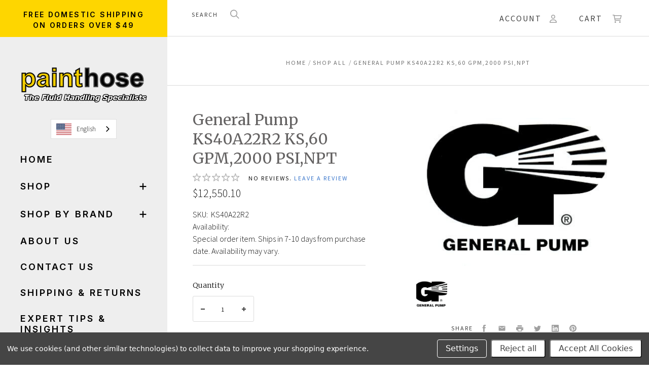

--- FILE ---
content_type: text/html; charset=UTF-8
request_url: https://painthose.com/general-pump-ks40a22r2-ks-60-gpm-2000-psi-npt/
body_size: 41054
content:

<!doctype html>
<html class="no-js" lang="en">
<head>
  <meta http-equiv="X-UA-Compatible" content="ie=edge" />

  <title>General Pump KS40A22R2 KS,60 GPM,2000 PSI,NPT</title>

  <meta property="product:price:amount" content="12550.1" /><meta property="product:price:currency" content="USD" /><meta property="og:url" content="https://painthose.com/general-pump-ks40a22r2-ks-60-gpm-2000-psi-npt/" /><meta property="og:site_name" content="Painthose.com" /><meta name="keywords" content="General,PumpKS40A22R2,KS,60 GPM,2000 PSI,NPT"><meta name="description" content="General Pump KS40A22R2 KS,60 GPM,2000 PSI,NPT"><link rel='canonical' href='https://painthose.com/general-pump-ks40a22r2-ks-60-gpm-2000-psi-npt/' /><meta name='platform' content='bigcommerce.stencil' /><meta property="og:type" content="product" />
<meta property="og:title" content="General Pump KS40A22R2 KS,60 GPM,2000 PSI,NPT" />
<meta property="og:description" content="General Pump KS40A22R2 KS,60 GPM,2000 PSI,NPT" />
<meta property="og:image" content="https://cdn11.bigcommerce.com/s-0f5uqbv/products/31411/images/41246/general-pump-logo__73834__48311.1656305234.386.513.jpg?c=2" />
<meta property="og:availability" content="instock" />
<meta property="pinterest:richpins" content="enabled" />
  
   
  <link href="https://cdn11.bigcommerce.com/s-0f5uqbv/product_images/Favicon32Transparent.ico?t=1476451860" rel="shortcut icon">
  <meta name="viewport" content="width=device-width, initial-scale=1, maximum-scale=1">

  <script>
    window.lazySizesConfig = window.lazySizesConfig || {};
    window.lazySizesConfig.loadMode = 1;
  </script>
  <script async src="https://cdn11.bigcommerce.com/s-0f5uqbv/stencil/5ac2b1e0-7cc3-013c-4f97-0a3d15e0713c/e/32ceb280-be88-013e-d5fc-3eae7eaa9ed6/dist/theme-bundle.head_async.js"></script>

  <link data-stencil-stylesheet href="https://cdn11.bigcommerce.com/s-0f5uqbv/stencil/5ac2b1e0-7cc3-013c-4f97-0a3d15e0713c/e/32ceb280-be88-013e-d5fc-3eae7eaa9ed6/css/theme-d4bc4c90-b186-013e-f635-12ba55dc41a5.css" rel="stylesheet">
  <link href="https://fonts.googleapis.com/css?family=Montserrat:400%7CKarla:400%7CInter:400,500,600,700%7CSource+Sans+Pro:300,400,400italic,700%7CMerriweather:300,400&display=swap" rel="stylesheet">

  <!-- Start Tracking Code for analytics_googleanalytics4 -->

<script data-cfasync="false" src="https://cdn11.bigcommerce.com/shared/js/google_analytics4_bodl_subscribers-358423becf5d870b8b603a81de597c10f6bc7699.js" integrity="sha256-gtOfJ3Avc1pEE/hx6SKj/96cca7JvfqllWA9FTQJyfI=" crossorigin="anonymous"></script>
<script data-cfasync="false">
  (function () {
    window.dataLayer = window.dataLayer || [];

    function gtag(){
        dataLayer.push(arguments);
    }

    function initGA4(event) {
         function setupGtag() {
            function configureGtag() {
                gtag('js', new Date());
                gtag('set', 'developer_id.dMjk3Nj', true);
                gtag('config', 'G-WF45BXE9QQ');
            }

            var script = document.createElement('script');

            script.src = 'https://www.googletagmanager.com/gtag/js?id=G-WF45BXE9QQ';
            script.async = true;
            script.onload = configureGtag;

            document.head.appendChild(script);
        }

        setupGtag();

        if (typeof subscribeOnBodlEvents === 'function') {
            subscribeOnBodlEvents('G-WF45BXE9QQ', true);
        }

        window.removeEventListener(event.type, initGA4);
    }

    gtag('consent', 'default', {"ad_storage":"denied","ad_user_data":"denied","ad_personalization":"denied","analytics_storage":"denied","functionality_storage":"denied"})
            

    var eventName = document.readyState === 'complete' ? 'consentScriptsLoaded' : 'DOMContentLoaded';
    window.addEventListener(eventName, initGA4, false);
  })()
</script>

<!-- End Tracking Code for analytics_googleanalytics4 -->


<script type="text/javascript" src="https://checkout-sdk.bigcommerce.com/v1/loader.js" defer ></script>
<script src="https://www.google.com/recaptcha/api.js" async defer></script>
<script>window.consentManagerStoreConfig = function () { return {"storeName":"Painthose.com","privacyPolicyUrl":"","writeKey":null,"improvedConsentManagerEnabled":true,"AlwaysIncludeScriptsWithConsentTag":true}; };</script>
<script type="text/javascript" src="https://cdn11.bigcommerce.com/shared/js/bodl-consent-32a446f5a681a22e8af09a4ab8f4e4b6deda6487.js" integrity="sha256-uitfaufFdsW9ELiQEkeOgsYedtr3BuhVvA4WaPhIZZY=" crossorigin="anonymous" defer></script>
<script type="text/javascript" src="https://cdn11.bigcommerce.com/shared/js/storefront/consent-manager-config-3013a89bb0485f417056882e3b5cf19e6588b7ba.js" defer></script>
<script type="text/javascript" src="https://cdn11.bigcommerce.com/shared/js/storefront/consent-manager-08633fe15aba542118c03f6d45457262fa9fac88.js" defer></script>
<script type="text/javascript">
var BCData = {"product_attributes":{"sku":"KS40A22R2","upc":null,"mpn":null,"gtin":null,"weight":null,"base":true,"image":null,"price":{"without_tax":{"formatted":"$12,550.10","value":12550.1,"currency":"USD"},"tax_label":"Tax"},"out_of_stock_behavior":"label_option","out_of_stock_message":"Out of stock","available_modifier_values":[],"in_stock_attributes":[],"stock":null,"instock":true,"stock_message":null,"purchasable":true,"purchasing_message":null,"call_for_price_message":null}};
</script>
<script src='https://www.powr.io/powr.js?external-type=bigcommerce' async></script><script src='https://www.powr.io/powr.js?external-type=bigcommerce' async></script><script src='https://backorder-cdn-v3.grit.software/main-bundle.js' defer  ></script><!-- Google Tag Manager -->
<script data-bc-cookie-consent="3" type="text/plain">(function(w,d,s,l,i){w[l]=w[l]||[];w[l].push({'gtm.start':
new Date().getTime(),event:'gtm.js'});var f=d.getElementsByTagName(s)[0],
j=d.createElement(s),dl=l!='dataLayer'?'&l='+l:'';j.async=true;j.src=
'https://www.googletagmanager.com/gtm.js?id='+i+dl;f.parentNode.insertBefore(j,f);
})(window,document,'script','dataLayer','GTM-K479S3P');</script>
<!-- End Google Tag Manager --><script type="text/javascript" async> window.kwipped_approve = window.kwipped_approve || {}; window.kwipped_approve.url = "https://www.kwipped.com"; window.kwipped_approve.approve_id = "eyJpdiI6IjdVS1gxM3luR1Y0ZGplOEk0WlptNHc9PSIsInZhbHVlIjoidXc5NHFBR0VRbHpFclc0SGdGUDJRUT09IiwibWFjIjoiZDZjZjYyNGQ4MzZjYTM3ZTQzYjViZDg5ZmNkZDczZTNiNGI3ZmE1Mzc3MDJlNzJlM2M1ZDdkYmYzYjljOTI1NCJ9"; function init_kwipped_approve_snippet() { var b = document.getElementsByTagName('body')[0]; var t = document.querySelector('approve-widget'); if (!t) { t = document.createElement('approve-widget'); b.appendChild(t); } var s=document.createElement('script'); s.type= 'text/javascript'; s.src = 'https://api.kwipped.com/approve/plugin/3.0/approve_plugin_loader.php'; b.appendChild(s); } if(document.readyState != 'loading'){ init_kwipped_approve_snippet(); } else{ window.addEventListener('DOMContentLoaded',init_kwipped_approve_snippet); } </script><script src="https://us1-config.doofinder.com/2.x/d00273be-f238-4d5b-b4f1-37e8aba12490.js" async></script><!-- Google Tag Manager -->
<script data-bc-cookie-consent="3" type="text/plain">(function(w,d,s,l,i){w[l]=w[l]||[];w[l].push({'gtm.start':
new Date().getTime(),event:'gtm.js'});var f=d.getElementsByTagName(s)[0],
j=d.createElement(s),dl=l!='dataLayer'?'&l='+l:'';j.async=true;j.src=
'https://www.googletagmanager.com/gtm.js?id='+i+dl;f.parentNode.insertBefore(j,f);
})(window,document,'script','dataLayer','GTM-5H2H2GS');</script>
<!-- End Google Tag Manager --><script data-bc-cookie-consent="4" type="text/plain">(function(w,d,t,r,u){var f,n,i;w[u]=w[u]||[],f=function(){var o={ti:"211061465", enableAutoSpaTracking: true};o.q=w[u],w[u]=new UET(o),w[u].push("pageLoad")},n=d.createElement(t),n.src=r,n.async=1,n.onload=n.onreadystatechange=function(){var s=this.readyState;s&&s!=="loaded"&&s!=="complete"||(f(),n.onload=n.onreadystatechange=null)},i=d.getElementsByTagName(t)[0],i.parentNode.insertBefore(n,i)})(window,document,"script","//bat.bing.com/bat.js","uetq");</script>
<script>
	
 	
	
	
	var { product: boProduct, token: boToken, page_type: boPageType } = JSON.parse("{\"product\":{\"num_reviews\":0,\"sku\":\"KS40A22R2\",\"url\":\"https://painthose.com/general-pump-ks40a22r2-ks-60-gpm-2000-psi-npt/\",\"add_this\":[{\"service\":\"facebook\",\"annotation\":\"\"},{\"service\":\"email\",\"annotation\":\"\"},{\"service\":\"print\",\"annotation\":\"\"},{\"service\":\"twitter\",\"annotation\":\"\"},{\"service\":\"linkedin\",\"annotation\":\"\"}],\"gtin\":null,\"id\":31411,\"can_purchase\":true,\"meta_description\":\"General Pump KS40A22R2 KS,60 GPM,2000 PSI,NPT\",\"category\":[\"Pressure Washing / Sewer Jetting\",\"Pressure Washing / Sewer Jetting/General Pump\",\"Shop All\"],\"AddThisServiceButtonMeta\":\"\",\"main_image\":{\"data\":\"https://cdn11.bigcommerce.com/s-0f5uqbv/images/stencil/{:size}/products/31411/41246/general-pump-logo__73834__48311.1656305234.jpg?c=2\",\"alt\":\"General Pump KS40A22R2 KS,60 GPM,2000 PSI,NPT\"},\"add_to_wishlist_url\":\"/wishlist.php?action=add&product_id=31411\",\"description\":\"<p><strong>This is a special order part. This item ONLY ships via standard ground shipping, even if a faster method is chosen upon checkout.&nbsp; Please allow 7 business days after the order has been placed before the order will ship. Orders will only ship complete once all items are in stock.&nbsp; If the order can not be shipped within the 7 days, an email will be sent alerting you of any delays or backorders from the manufacturer.&nbsp;</strong></p> <p>&nbsp;</p> <p><img src=\\\"https://cdn11.bigcommerce.com/s-0f5uqbv/product_images/alert-prop65.png\\\" alt=\\\"\\\" width=\\\"50px\\\" height=\\\"50px\\\" align=\\\"left\\\" /></p> <p>&nbsp;</p> <p>&nbsp;</p> <p>&nbsp;</p> <h3>Prop 65 Warning!</h3> <h3><strong>This product can expose you to chemicals which are known to the State of California to cause cancer.</strong></h3>\",\"tags\":[],\"warranty\":\"\",\"price\":{\"without_tax\":{\"formatted\":\"$12,550.10\",\"value\":12550.1,\"currency\":\"USD\"},\"tax_label\":\"Tax\"},\"height\":\"4.00\",\"detail_messages\":\"\",\"availability\":\"Special order item. Ships in 7-10 days from purchase date. Availability may vary.\",\"page_title\":\"General Pump KS40A22R2 KS,60 GPM,2000 PSI,NPT\",\"cart_url\":\"https://painthose.com/cart.php\",\"max_purchase_quantity\":0,\"mpn\":null,\"upc\":null,\"options\":[],\"related_products\":[{\"id\":31402,\"sku\":\"KS40A15R3\",\"name\":\"General Pump KS40A15R3 KS,60 GPM,2000 PSI,NPT\",\"url\":\"https://painthose.com/general-pump-ks40a15r3-ks-60-gpm-2000-psi-npt/\",\"availability\":\"Special order item. Ships in 7-10 days from purchase date. Availability may vary.\",\"rating\":0,\"brand\":null,\"category\":[\"Pressure Washing / Sewer Jetting\",\"Pressure Washing / Sewer Jetting/General Pump\",\"Shop All\"],\"summary\":\"This is a special order part. This item ONLY ships via standard ground shipping, even if a faster method is chosen upon checkout.&nbsp; Please allow 7 business days after the order has been placed...\",\"image\":{\"data\":\"https://cdn11.bigcommerce.com/s-0f5uqbv/images/stencil/{:size}/products/31402/41237/general-pump-logo__73834__42393.1656305233.jpg?c=2\",\"alt\":\"General Pump KS40A15R3 KS,60 GPM,2000 PSI,NPT\"},\"images\":[{\"data\":\"https://cdn11.bigcommerce.com/s-0f5uqbv/images/stencil/{:size}/products/31402/41237/general-pump-logo__73834__42393.1656305233.jpg?c=2\",\"alt\":\"General Pump KS40A15R3 KS,60 GPM,2000 PSI,NPT\"}],\"date_added\":\"26th Jun 2022\",\"pre_order\":false,\"show_cart_action\":true,\"has_options\":false,\"stock_level\":null,\"low_stock_level\":null,\"qty_in_cart\":0,\"custom_fields\":null,\"num_reviews\":0,\"weight\":{\"formatted\":\"0.25 LBS\",\"value\":0.25},\"demo\":false,\"add_to_cart_url\":\"https://painthose.com/cart.php?action=add&product_id=31402\",\"price\":{\"without_tax\":{\"currency\":\"USD\",\"formatted\":\"$12,550.10\",\"value\":12550.1},\"tax_label\":\"Tax\"}},{\"id\":31401,\"sku\":\"KS40A15R2\",\"name\":\"General Pump KS40A15R2 KS,60 GPM,2000 PSI,NPT\",\"url\":\"https://painthose.com/general-pump-ks40a15r2-ks-60-gpm-2000-psi-npt/\",\"availability\":\"Special order item. Ships in 7-10 days from purchase date. Availability may vary.\",\"rating\":0,\"brand\":null,\"category\":[\"Pressure Washing / Sewer Jetting\",\"Pressure Washing / Sewer Jetting/General Pump\",\"Shop All\"],\"summary\":\"This is a special order part. This item ONLY ships via standard ground shipping, even if a faster method is chosen upon checkout.&nbsp; Please allow 7 business days after the order has been placed...\",\"image\":{\"data\":\"https://cdn11.bigcommerce.com/s-0f5uqbv/images/stencil/{:size}/products/31401/41236/general-pump-logo__73834__80799.1656305233.jpg?c=2\",\"alt\":\"General Pump KS40A15R2 KS,60 GPM,2000 PSI,NPT\"},\"images\":[{\"data\":\"https://cdn11.bigcommerce.com/s-0f5uqbv/images/stencil/{:size}/products/31401/41236/general-pump-logo__73834__80799.1656305233.jpg?c=2\",\"alt\":\"General Pump KS40A15R2 KS,60 GPM,2000 PSI,NPT\"}],\"date_added\":\"26th Jun 2022\",\"pre_order\":false,\"show_cart_action\":true,\"has_options\":false,\"stock_level\":null,\"low_stock_level\":null,\"qty_in_cart\":0,\"custom_fields\":null,\"num_reviews\":0,\"weight\":{\"formatted\":\"0.25 LBS\",\"value\":0.25},\"demo\":false,\"add_to_cart_url\":\"https://painthose.com/cart.php?action=add&product_id=31401\",\"price\":{\"without_tax\":{\"currency\":\"USD\",\"formatted\":\"$12,550.10\",\"value\":12550.1},\"tax_label\":\"Tax\"}},{\"id\":31410,\"sku\":\"KS40A22R1\",\"name\":\"General Pump KS40A22R1 KS,60 GPM,2000 PSI,NPT\",\"url\":\"https://painthose.com/general-pump-ks40a22r1-ks-60-gpm-2000-psi-npt/\",\"availability\":\"Special order item. Ships in 7-10 days from purchase date. Availability may vary.\",\"rating\":0,\"brand\":null,\"category\":[\"Pressure Washing / Sewer Jetting\",\"Pressure Washing / Sewer Jetting/General Pump\",\"Shop All\"],\"summary\":\"This is a special order part. This item ONLY ships via standard ground shipping, even if a faster method is chosen upon checkout.&nbsp; Please allow 7 business days after the order has been placed...\",\"image\":{\"data\":\"https://cdn11.bigcommerce.com/s-0f5uqbv/images/stencil/{:size}/products/31410/41245/general-pump-logo__73834__51645.1656305234.jpg?c=2\",\"alt\":\"General Pump KS40A22R1 KS,60 GPM,2000 PSI,NPT\"},\"images\":[{\"data\":\"https://cdn11.bigcommerce.com/s-0f5uqbv/images/stencil/{:size}/products/31410/41245/general-pump-logo__73834__51645.1656305234.jpg?c=2\",\"alt\":\"General Pump KS40A22R1 KS,60 GPM,2000 PSI,NPT\"}],\"date_added\":\"26th Jun 2022\",\"pre_order\":false,\"show_cart_action\":true,\"has_options\":false,\"stock_level\":null,\"low_stock_level\":null,\"qty_in_cart\":0,\"custom_fields\":null,\"num_reviews\":0,\"weight\":{\"formatted\":\"0.25 LBS\",\"value\":0.25},\"demo\":false,\"add_to_cart_url\":\"https://painthose.com/cart.php?action=add&product_id=31410\",\"price\":{\"without_tax\":{\"currency\":\"USD\",\"formatted\":\"$12,550.10\",\"value\":12550.1},\"tax_label\":\"Tax\"}},{\"id\":31406,\"sku\":\"KS40A18R2\",\"name\":\"General Pump KS40A18R2 KS,60 GPM,2000 PSI,NPT\",\"url\":\"https://painthose.com/general-pump-ks40a18r2-ks-60-gpm-2000-psi-npt/\",\"availability\":\"Special order item. Ships in 7-10 days from purchase date. Availability may vary.\",\"rating\":0,\"brand\":null,\"category\":[\"Pressure Washing / Sewer Jetting\",\"Pressure Washing / Sewer Jetting/General Pump\",\"Shop All\"],\"summary\":\"This is a special order part. This item ONLY ships via standard ground shipping, even if a faster method is chosen upon checkout.&nbsp; Please allow 7 business days after the order has been placed...\",\"image\":{\"data\":\"https://cdn11.bigcommerce.com/s-0f5uqbv/images/stencil/{:size}/products/31406/41241/general-pump-logo__73834__51127.1656305233.jpg?c=2\",\"alt\":\"General Pump KS40A18R2 KS,60 GPM,2000 PSI,NPT\"},\"images\":[{\"data\":\"https://cdn11.bigcommerce.com/s-0f5uqbv/images/stencil/{:size}/products/31406/41241/general-pump-logo__73834__51127.1656305233.jpg?c=2\",\"alt\":\"General Pump KS40A18R2 KS,60 GPM,2000 PSI,NPT\"}],\"date_added\":\"26th Jun 2022\",\"pre_order\":false,\"show_cart_action\":true,\"has_options\":false,\"stock_level\":null,\"low_stock_level\":null,\"qty_in_cart\":0,\"custom_fields\":null,\"num_reviews\":0,\"weight\":{\"formatted\":\"0.25 LBS\",\"value\":0.25},\"demo\":false,\"add_to_cart_url\":\"https://painthose.com/cart.php?action=add&product_id=31406\",\"price\":{\"without_tax\":{\"currency\":\"USD\",\"formatted\":\"$12,550.10\",\"value\":12550.1},\"tax_label\":\"Tax\"}}],\"shipping_messages\":[],\"rating\":0,\"reviews\":{\"messages\":[],\"captcha\":\"6LdWf8gSAAAAAI83aRectJhbwidegZKk8PzWBltH\",\"total\":0,\"show_review_email\":true,\"recaptcha\":{\"enabled\":1,\"public_key\":\"6LdWf8gSAAAAAI83aRectJhbwidegZKk8PzWBltH\",\"markup\":\"<div class=\\\"g-recaptcha\\\" data-sitekey=\\\"6LcjX0sbAAAAACp92-MNpx66FT4pbIWh-FTDmkkz\\\"></div><br/>\"}},\"bulk_discount_rates\":[],\"meta_keywords\":\"General,PumpKS40A22R2,KS,60 GPM,2000 PSI,NPT\",\"depth\":\"4.00\",\"show_quantity_input\":1,\"title\":\"General Pump KS40A22R2 KS,60 GPM,2000 PSI,NPT\",\"gift_wrapping_available\":false,\"min_purchase_quantity\":0,\"customizations\":[],\"images\":[{\"data\":\"https://cdn11.bigcommerce.com/s-0f5uqbv/images/stencil/{:size}/products/31411/41246/general-pump-logo__73834__48311.1656305234.jpg?c=2\",\"alt\":\"General Pump KS40A22R2 KS,60 GPM,2000 PSI,NPT\"}],\"width\":\"4.00\"},\"token\":\"eyJ0eXAiOiJKV1QiLCJhbGciOiJFUzI1NiJ9.eyJjaWQiOlsxXSwiY29ycyI6WyJodHRwczovL3BhaW50aG9zZS5jb20iXSwiZWF0IjoxNzY5NjAwNjg0LCJpYXQiOjE3Njk0Mjc4ODQsImlzcyI6IkJDIiwic2lkIjozODgyMTcsInN1YiI6IkJDIiwic3ViX3R5cGUiOjAsInRva2VuX3R5cGUiOjF9.S1LCghd5UFbfAOSSMQHbU1CsrIHic8ecKcSoV6n7WXm0ARm2-TZe_jiHX_jsckOsl6hyljo5nKT-PsWddAWn0A\",\"page_type\":\"product\"}");
	window.backorder_theme_data = {
		token: boToken,
		product: boProduct,
		page_type: boPageType
	};
</script><script>
 window.storefrontSetting = "{\"channel_id\":1,\"enable\":true,\"tier_id\":\"tier-backorder-free-trial\",\"global\":{\"callback_global\":\"\",\"custom_css\":\"\",\"low_stock_level\":\"\",\"back_in_stock_date_format\":\"MMM DD, YYYY\",\"show_backorder_products_from_guests\":true,\"mixed_cart_alert\":{\"enable\":true,\"description\":[{\"lang\":\"en\",\"is_default\":true,\"value\":\"{buying_qty} added to cart, {backorder_qty} will be in Backorder. Please double check your cart before checkout.\"}]},\"buying_over_threshold_alert\":{\"enable\":true,\"description\":[{\"lang\":\"en\",\"is_default\":true,\"value\":\"You are trying to buy {buying_qty} {item_name}, but only {threshold} will be added to the cart, since we only have {threshold} available for Backorder.\"}]},\"out_of_stock_message\":{\"enable\":true,\"description\":[{\"lang\":\"en\",\"is_default\":true,\"value\":\"We don't have enough stock on hand for the quantity you selected. Please try again.\"}]},\"order_note\":{\"enable\":false,\"list_all_backordered_products\":false,\"description\":\"\",\"list_all_backordered_products_message\":\"\"},\"cart_item_message\":{\"enable\":true,\"description\":[{\"lang\":\"en\",\"is_default\":true,\"value\":\"You have {backorder_qty} in Backorder.\"}],\"callback_render\":\"function render(cartItemEl, cartMsgEl) {\\n  // Check if cartMsgEl is exist\\n  const el = cartItemEl.querySelector('.bo-cart-message')\\n  \\n  if(!el) {\\n    const targetEl = cartItemEl.querySelector('.cart-item-block.cart-item-title')\\n    \\n    if(!targetEl) return\\n\\n\\t\\ttargetEl.appendChild(cartMsgEl)\\n    \\n  } else {\\n    el.replaceWith(cartMsgEl)\\n  }\\n}\"},\"use_custom_request_interceptor\":false},\"page\":[{\"id\":\"default\",\"callback_page\":\"\",\"callback_get_cart_item_id\":\"\",\"callback_get_product_id\":\"function getId(productEl) {\\n  return Number(productEl.getAttribute('data-entity-id'))\\n}\",\"custom_css\":\"\",\"inventory_description\":{\"enable\":true,\"in_stock_description\":[{\"lang\":\"en\",\"is_default\":true,\"value\":\"{stock} in stock.\"}],\"backorder_description\":[{\"lang\":\"en\",\"is_default\":true,\"value\":\"Out of stock, only {salable_qty} available for backorder.\"}],\"low_stock_description\":[{\"lang\":\"en\",\"is_default\":true,\"value\":\"{stock} in stock. Backorder available.\"}],\"callback_render\":\"function render(productEl, inventoryDescEl) {\\n  \\t// Check if inventoryDescEl is exist\\n\\t\\tconst el = productEl.querySelector('.bo-inventory-description')\\n\\n\\t\\tif (!el) {\\n\\t\\t\\tconst targetEl = productEl.querySelector('.add-to-cart-buttons')\\n\\n\\t\\t\\tif (!targetEl) return\\n\\n\\t\\t\\ttargetEl.parentNode?.insertBefore(inventoryDescEl, targetEl)\\n\\t\\t} else {\\n\\t\\t\\tel.replaceWith(inventoryDescEl)\\n\\t\\t}\\n}\"},\"shipping_description\":{\"enable\":true,\"description\":[{\"lang\":\"en\",\"is_default\":true,\"value\":\"This product is on BackOrder and will be shipped later.\"}],\"callback_render\":\"function render(productEl, shippingDescEl) {\\n  \\t// Check if shippingDescEl is exist\\n  \\tconst el = productEl.querySelector('.bo-shipping-description')\\n\\n    if (!el) {\\n      const targetEl = productEl.querySelector('.productView-options')\\n      if (!targetEl) return\\n\\n      targetEl.parentNode?.insertBefore(shippingDescEl, targetEl.nextSibling)\\n    } else {\\n      el.replaceWith(shippingDescEl)\\n    }\\n}\"},\"stock_label\":{\"enable\":true,\"position\":\"top-right\",\"callback_render\":\"function render(productEl, stockLabelEl) {\\n    productEl.appendChild(stockLabelEl)\\n}\",\"in_stock\":{\"label\":[{\"lang\":\"en\",\"is_default\":true,\"value\":\"In stock\"}],\"text_color\":\"#ffffffff\",\"background_color\":\"#12d23aff\"},\"out_of_stock\":{\"label\":[{\"lang\":\"en\",\"is_default\":true,\"value\":\"Out of stock\"}],\"text_color\":\"#ffffffff\",\"background_color\":\"#d21236ff\"},\"backorder\":{\"label\":[{\"lang\":\"en\",\"is_default\":true,\"value\":\"Backorder\"}],\"text_color\":\"#ffffffff\",\"background_color\":\"#b21dcce6\"},\"offset_x\":20,\"offset_y\":20},\"add_to_cart_btn\":{\"backorder_text\":[{\"lang\":\"en\",\"is_default\":true,\"value\":\"Backorder\"}],\"out_of_stock_text\":[{\"lang\":\"en\",\"is_default\":true,\"value\":\"Out of stock\"}],\"add_to_cart_text\":[{\"lang\":\"en\",\"is_default\":true,\"value\":\"Add to cart\"}],\"add_to_cart_with_options_text\":[{\"lang\":\"en\",\"is_default\":true,\"value\":\"Choose options\"}],\"background_color\":\"\",\"text_color\":\"\",\"callback_render\":\"function renderText(buttonEl, text) {\\n  if (buttonEl.tagName === 'INPUT') {\\n\\t\\tbuttonEl.setAttribute('value', text)\\n\\t} else {\\n\\t\\tconst children = buttonEl.children\\n\\t\\tif (!children.length) {\\n\\t\\t\\treturn (buttonEl.textContent = text)\\n\\t\\t}\\n\\t\\tArray.from(children).forEach((child) =\\u003e {\\n\\t\\t\\tconst deepChildren = child.children\\n\\t\\t\\tif (deepChildren.length) {\\n\\t\\t\\t\\trenderText(child, text)\\n\\t\\t\\t} else {\\n\\t\\t\\t\\tchild.textContent = text\\n\\t\\t\\t}\\n\\t\\t})\\n\\t}\\n}\"},\"selectors\":{\"product_view\":\".productView.productView--quickView\",\"product_card\":\"article.card\",\"product_form\":\"form[data-cart-item-add]\",\"add_to_cart_button\":\"#form-action-addToCart, a[data-event-type=\\\"product-click\\\"][data-button-type=\\\"add-cart\\\"]\",\"quick_view\":\"#modal-content\",\"quick_search\":\"#quickSearch .quickSearchResults\",\"cart_item\":\"\"}},{\"id\":\"category\",\"callback_page\":\"\",\"callback_get_cart_item_id\":\"\",\"callback_get_product_id\":\"function getId(productEl) {\\n  return Number(productEl.getAttribute('data-entity-id'))\\n}\",\"custom_css\":\"\",\"inventory_description\":{\"enable\":true,\"in_stock_description\":[{\"lang\":\"en\",\"is_default\":true,\"value\":\"{stock} in stock.\"}],\"backorder_description\":[{\"lang\":\"en\",\"is_default\":true,\"value\":\"Out of stock, only {salable_qty} available for backorder.\"}],\"low_stock_description\":[{\"lang\":\"en\",\"is_default\":true,\"value\":\"{stock} in stock. Backorder available.\"}],\"callback_render\":\"function render(productEl, inventoryDescEl) {\\n  \\t// Check if inventoryDescEl is exist\\n\\t\\tconst el = productEl.querySelector('.bo-inventory-description')\\n\\n\\t\\tif (!el) {\\n\\t\\t\\tconst targetEl = productEl.querySelector('.add-to-cart-buttons')\\n\\n\\t\\t\\tif (!targetEl) return\\n\\n\\t\\t\\ttargetEl.parentNode?.insertBefore(inventoryDescEl, targetEl)\\n\\t\\t} else {\\n\\t\\t\\tel.replaceWith(inventoryDescEl)\\n\\t\\t}\\n}\"},\"shipping_description\":{\"enable\":true,\"description\":[{\"lang\":\"en\",\"is_default\":true,\"value\":\"This product is on BackOrder and will be shipped later.\"}],\"callback_render\":\"function render(productEl, shippingDescEl) {\\n  \\t// Check if shippingDescEl is exist\\n  \\tconst el = productEl.querySelector('.bo-shipping-description')\\n\\n    if (!el) {\\n      const targetEl = productEl.querySelector('.productView-options')\\n      if (!targetEl) return\\n\\n      targetEl.parentNode?.insertBefore(shippingDescEl, targetEl.nextSibling)\\n    } else {\\n      el.replaceWith(shippingDescEl)\\n    }\\n}\"},\"stock_label\":{\"enable\":true,\"position\":\"top-right\",\"callback_render\":\"function render(productEl, stockLabelEl) {\\n    productEl.appendChild(stockLabelEl)\\n}\",\"in_stock\":{\"label\":[{\"lang\":\"en\",\"is_default\":true,\"value\":\"In stock\"}],\"text_color\":\"#ffffffff\",\"background_color\":\"#12d23aff\"},\"out_of_stock\":{\"label\":[{\"lang\":\"en\",\"is_default\":true,\"value\":\"Out of stock\"}],\"text_color\":\"#ffffffff\",\"background_color\":\"#d21236ff\"},\"backorder\":{\"label\":[{\"lang\":\"en\",\"is_default\":true,\"value\":\"Backorder\"}],\"text_color\":\"#ffffffff\",\"background_color\":\"#b21dcce6\"},\"offset_x\":20,\"offset_y\":20},\"add_to_cart_btn\":{\"backorder_text\":[{\"lang\":\"en\",\"is_default\":true,\"value\":\"Backorder\"}],\"out_of_stock_text\":[{\"lang\":\"en\",\"is_default\":true,\"value\":\"Out of stock\"}],\"add_to_cart_text\":[{\"lang\":\"en\",\"is_default\":true,\"value\":\"Add to cart\"}],\"add_to_cart_with_options_text\":[{\"lang\":\"en\",\"is_default\":true,\"value\":\"Choose options\"}],\"background_color\":\"\",\"text_color\":\"\",\"callback_render\":\"function renderText(buttonEl, text) {\\n  if (buttonEl.tagName === 'INPUT') {\\n\\t\\tbuttonEl.setAttribute('value', text)\\n\\t} else {\\n\\t\\tconst children = buttonEl.children\\n\\t\\tif (!children.length) {\\n\\t\\t\\treturn (buttonEl.textContent = text)\\n\\t\\t}\\n\\t\\tArray.from(children).forEach((child) =\\u003e {\\n\\t\\t\\tconst deepChildren = child.children\\n\\t\\t\\tif (deepChildren.length) {\\n\\t\\t\\t\\trenderText(child, text)\\n\\t\\t\\t} else {\\n\\t\\t\\t\\tchild.textContent = text\\n\\t\\t\\t}\\n\\t\\t})\\n\\t}\\n}\"},\"selectors\":{\"product_view\":\".productView.productView--quickView\",\"product_card\":\"article.card\",\"product_form\":\"form[data-cart-item-add]\",\"add_to_cart_button\":\"#form-action-addToCart, a[data-event-type=\\\"product-click\\\"][data-button-type=\\\"add-cart\\\"]\",\"quick_view\":\"#modal-content\",\"quick_search\":\"#quickSearch .quickSearchResults\",\"cart_item\":\"\"}},{\"id\":\"product\",\"callback_page\":\"\",\"callback_get_cart_item_id\":\"\",\"callback_get_product_id\":\"function getId(productEl) {\\n  return Number(productEl.getAttribute('data-entity-id'))\\n}\",\"custom_css\":\"\",\"inventory_description\":{\"enable\":true,\"in_stock_description\":[{\"lang\":\"en\",\"is_default\":true,\"value\":\"{stock} in stock.\"}],\"backorder_description\":[{\"lang\":\"en\",\"is_default\":true,\"value\":\"Out of stock, only {salable_qty} available for backorder.\"}],\"low_stock_description\":[{\"lang\":\"en\",\"is_default\":true,\"value\":\"{stock} in stock. Backorder available.\"}],\"callback_render\":\"function render(productEl, inventoryDescEl) {\\n  \\t// Check if inventoryDescEl is exist\\n\\t\\tconst el = productEl.querySelector('.bo-inventory-description')\\n\\n\\t\\tif (!el) {\\n\\t\\t\\tconst targetEl = productEl.querySelector('.add-to-cart-buttons')\\n\\n\\t\\t\\tif (!targetEl) return\\n\\n\\t\\t\\ttargetEl.parentNode?.insertBefore(inventoryDescEl, targetEl)\\n\\t\\t} else {\\n\\t\\t\\tel.replaceWith(inventoryDescEl)\\n\\t\\t}\\n}\"},\"shipping_description\":{\"enable\":true,\"description\":[{\"lang\":\"en\",\"is_default\":true,\"value\":\"This product is on BackOrder and will be shipped later.\"}],\"callback_render\":\"function render(productEl, shippingDescEl) {\\n  \\t// Check if shippingDescEl is exist\\n  \\tconst el = productEl.querySelector('.bo-shipping-description')\\n\\n    if (!el) {\\n      const targetEl = productEl.querySelector('.productView-options')\\n      if (!targetEl) return\\n\\n      targetEl.parentNode?.insertBefore(shippingDescEl, targetEl.nextSibling)\\n    } else {\\n      el.replaceWith(shippingDescEl)\\n    }\\n}\"},\"stock_label\":{\"enable\":true,\"position\":\"top-right\",\"callback_render\":\"function render(productEl, stockLabelEl) {\\n    productEl.appendChild(stockLabelEl)\\n}\",\"in_stock\":{\"label\":[{\"lang\":\"en\",\"is_default\":true,\"value\":\"In stock\"}],\"text_color\":\"#ffffffff\",\"background_color\":\"#12d23aff\"},\"out_of_stock\":{\"label\":[{\"lang\":\"en\",\"is_default\":true,\"value\":\"Out of stock\"}],\"text_color\":\"#ffffffff\",\"background_color\":\"#d21236ff\"},\"backorder\":{\"label\":[{\"lang\":\"en\",\"is_default\":true,\"value\":\"Backorder\"}],\"text_color\":\"#ffffffff\",\"background_color\":\"#b21dcce6\"},\"offset_x\":20,\"offset_y\":20},\"add_to_cart_btn\":{\"backorder_text\":[{\"lang\":\"en\",\"is_default\":true,\"value\":\"Backorder\"}],\"out_of_stock_text\":[{\"lang\":\"en\",\"is_default\":true,\"value\":\"Out of stock\"}],\"add_to_cart_text\":[{\"lang\":\"en\",\"is_default\":true,\"value\":\"Add to cart\"}],\"add_to_cart_with_options_text\":[{\"lang\":\"en\",\"is_default\":true,\"value\":\"Choose options\"}],\"background_color\":\"\",\"text_color\":\"\",\"callback_render\":\"function renderText(buttonEl, text) {\\n  if (buttonEl.tagName === 'INPUT') {\\n\\t\\tbuttonEl.setAttribute('value', text)\\n\\t} else {\\n\\t\\tconst children = buttonEl.children\\n\\t\\tif (!children.length) {\\n\\t\\t\\treturn (buttonEl.textContent = text)\\n\\t\\t}\\n\\t\\tArray.from(children).forEach((child) =\\u003e {\\n\\t\\t\\tconst deepChildren = child.children\\n\\t\\t\\tif (deepChildren.length) {\\n\\t\\t\\t\\trenderText(child, text)\\n\\t\\t\\t} else {\\n\\t\\t\\t\\tchild.textContent = text\\n\\t\\t\\t}\\n\\t\\t})\\n\\t}\\n}\"},\"selectors\":{\"product_view\":\".productView[data-entity-id], .productView.productView--quickView\",\"product_card\":\"article.card\",\"product_form\":\"form[data-cart-item-add]\",\"add_to_cart_button\":\"#form-action-addToCart, a[data-event-type=\\\"product-click\\\"][data-button-type=\\\"add-cart\\\"]\",\"quick_view\":\"#modal-content\",\"quick_search\":\"#quickSearch .quickSearchResults\",\"cart_item\":\"\"}},{\"id\":\"compare\",\"callback_page\":\"\",\"callback_get_cart_item_id\":\"\",\"callback_get_product_id\":\"function getId(productEl) {\\n  return Number(productEl.querySelector('a[data-product-id]').getAttribute('data-product-id'))\\n}\",\"custom_css\":\"\",\"inventory_description\":{\"enable\":false,\"in_stock_description\":[{\"lang\":\"en\",\"is_default\":true,\"value\":\"{stock} in stock.\"}],\"backorder_description\":[{\"lang\":\"en\",\"is_default\":true,\"value\":\"Out of stock, only {salable_qty} available for backorder.\"}],\"low_stock_description\":[{\"lang\":\"en\",\"is_default\":true,\"value\":\"{stock} in stock. Backorder available.\"}],\"callback_render\":\"\"},\"shipping_description\":{\"enable\":false,\"description\":[{\"lang\":\"en\",\"is_default\":true,\"value\":\"This product is on BackOrder and will be shipped later.\"}],\"callback_render\":\"\"},\"stock_label\":{\"enable\":false,\"position\":\"top-right\",\"callback_render\":\"\",\"in_stock\":{\"label\":[{\"lang\":\"en\",\"is_default\":true,\"value\":\"In stock\"}],\"text_color\":\"#ffffffff\",\"background_color\":\"#12d23aff\"},\"out_of_stock\":{\"label\":[{\"lang\":\"en\",\"is_default\":true,\"value\":\"Out of stock\"}],\"text_color\":\"#ffffffff\",\"background_color\":\"#d21236ff\"},\"backorder\":{\"label\":[{\"lang\":\"en\",\"is_default\":true,\"value\":\"Backorder\"}],\"text_color\":\"#ffffffff\",\"background_color\":\"#b21dcce6\"},\"offset_x\":20,\"offset_y\":20},\"add_to_cart_btn\":{\"backorder_text\":[{\"lang\":\"en\",\"is_default\":true,\"value\":\"Backorder\"}],\"out_of_stock_text\":[{\"lang\":\"en\",\"is_default\":true,\"value\":\"Out of stock\"}],\"add_to_cart_text\":[{\"lang\":\"en\",\"is_default\":true,\"value\":\"Add to cart\"}],\"add_to_cart_with_options_text\":[{\"lang\":\"en\",\"is_default\":true,\"value\":\"Choose options\"}],\"background_color\":\"\",\"text_color\":\"\",\"callback_render\":\"function renderText(buttonEl, text) {\\n  if (buttonEl.tagName === 'INPUT') {\\n\\t\\tbuttonEl.setAttribute('value', text)\\n\\t} else {\\n\\t\\tconst children = buttonEl.children\\n\\t\\tif (!children.length) {\\n\\t\\t\\treturn (buttonEl.textContent = text)\\n\\t\\t}\\n\\t\\tArray.from(children).forEach((child) =\\u003e {\\n\\t\\t\\tconst deepChildren = child.children\\n\\t\\t\\tif (deepChildren.length) {\\n\\t\\t\\t\\trenderText(child, text)\\n\\t\\t\\t} else {\\n\\t\\t\\t\\tchild.textContent = text\\n\\t\\t\\t}\\n\\t\\t})\\n\\t}\\n}\"},\"selectors\":{\"product_view\":\"\",\"product_card\":\"table.compareTable tbody tr td.compareTable-action\",\"product_form\":\"\",\"add_to_cart_button\":\"a[data-product-id]\",\"quick_view\":\"\",\"quick_search\":\"\",\"cart_item\":\"\"}},{\"id\":\"search\",\"callback_page\":\"\",\"callback_get_cart_item_id\":\"\",\"callback_get_product_id\":\"function getId(productEl) {\\n  return Number(productEl.getAttribute('data-entity-id'))\\n}\",\"custom_css\":\"\",\"inventory_description\":{\"enable\":true,\"in_stock_description\":[{\"lang\":\"en\",\"is_default\":true,\"value\":\"{stock} in stock.\"}],\"backorder_description\":[{\"lang\":\"en\",\"is_default\":true,\"value\":\"Out of stock, only {salable_qty} available for backorder.\"}],\"low_stock_description\":[{\"lang\":\"en\",\"is_default\":true,\"value\":\"{stock} in stock. Backorder available.\"}],\"callback_render\":\"function render(productEl, inventoryDescEl) {\\n  \\t// Check if inventoryDescEl is exist\\n\\t\\tconst el = productEl.querySelector('.bo-inventory-description')\\n\\n\\t\\tif (!el) {\\n\\t\\t\\tconst targetEl = productEl.querySelector('.add-to-cart-buttons')\\n\\n\\t\\t\\tif (!targetEl) return\\n\\n\\t\\t\\ttargetEl.parentNode?.insertBefore(inventoryDescEl, targetEl)\\n\\t\\t} else {\\n\\t\\t\\tel.replaceWith(inventoryDescEl)\\n\\t\\t}\\n}\"},\"shipping_description\":{\"enable\":true,\"description\":[{\"lang\":\"en\",\"is_default\":true,\"value\":\"This product is on BackOrder and will be shipped later.\"}],\"callback_render\":\"function render(productEl, shippingDescEl) {\\n  \\t// Check if shippingDescEl is exist\\n  \\tconst el = productEl.querySelector('.bo-shipping-description')\\n\\n    if (!el) {\\n      const targetEl = productEl.querySelector('.productView-options')\\n      if (!targetEl) return\\n\\n      targetEl.parentNode?.insertBefore(shippingDescEl, targetEl.nextSibling)\\n    } else {\\n      el.replaceWith(shippingDescEl)\\n    }\\n}\"},\"stock_label\":{\"enable\":true,\"position\":\"top-right\",\"callback_render\":\"\",\"in_stock\":{\"label\":[{\"lang\":\"en\",\"is_default\":true,\"value\":\"In stock\"}],\"text_color\":\"#ffffffff\",\"background_color\":\"#12d23aff\"},\"out_of_stock\":{\"label\":[{\"lang\":\"en\",\"is_default\":true,\"value\":\"Out of stock\"}],\"text_color\":\"#ffffffff\",\"background_color\":\"#d21236ff\"},\"backorder\":{\"label\":[{\"lang\":\"en\",\"is_default\":true,\"value\":\"Backorder\"}],\"text_color\":\"#ffffffff\",\"background_color\":\"#b21dcce6\"},\"offset_x\":20,\"offset_y\":20},\"add_to_cart_btn\":{\"backorder_text\":[{\"lang\":\"en\",\"is_default\":true,\"value\":\"Backorder\"}],\"out_of_stock_text\":[{\"lang\":\"en\",\"is_default\":true,\"value\":\"Out of stock\"}],\"add_to_cart_text\":[{\"lang\":\"en\",\"is_default\":true,\"value\":\"Add to cart\"}],\"add_to_cart_with_options_text\":[{\"lang\":\"en\",\"is_default\":true,\"value\":\"Choose options\"}],\"background_color\":\"\",\"text_color\":\"\",\"callback_render\":\"function renderText(buttonEl, text) {\\n  if (buttonEl.tagName === 'INPUT') {\\n\\t\\tbuttonEl.setAttribute('value', text)\\n\\t} else {\\n\\t\\tconst children = buttonEl.children\\n\\t\\tif (!children.length) {\\n\\t\\t\\treturn (buttonEl.textContent = text)\\n\\t\\t}\\n\\t\\tArray.from(children).forEach((child) =\\u003e {\\n\\t\\t\\tconst deepChildren = child.children\\n\\t\\t\\tif (deepChildren.length) {\\n\\t\\t\\t\\trenderText(child, text)\\n\\t\\t\\t} else {\\n\\t\\t\\t\\tchild.textContent = text\\n\\t\\t\\t}\\n\\t\\t})\\n\\t}\\n}\"},\"selectors\":{\"product_view\":\".productView.productView--quickView\",\"product_card\":\"article.card\",\"product_form\":\"form[data-cart-item-add]\",\"add_to_cart_button\":\"#form-action-addToCart, a[data-event-type=\\\"product-click\\\"][data-button-type=\\\"add-cart\\\"]\",\"quick_view\":\"#modal-content\",\"quick_search\":\"#quickSearch .quickSearchResults\",\"cart_item\":\"\"}},{\"id\":\"checkout\",\"callback_page\":\"\",\"callback_get_cart_item_id\":\"\",\"callback_get_product_id\":\"\",\"custom_css\":\"\",\"inventory_description\":{\"enable\":false,\"in_stock_description\":[{\"lang\":\"en\",\"is_default\":true,\"value\":\"{stock} in stock.\"}],\"backorder_description\":[{\"lang\":\"en\",\"is_default\":true,\"value\":\"Out of stock, only {salable_qty} available for backorder.\"}],\"low_stock_description\":[{\"lang\":\"en\",\"is_default\":true,\"value\":\"{stock} in stock. Backorder available.\"}],\"callback_render\":\"\"},\"shipping_description\":{\"enable\":false,\"description\":[{\"lang\":\"en\",\"is_default\":true,\"value\":\"This product is on BackOrder and will be shipped later.\"}],\"callback_render\":\"\"},\"stock_label\":{\"enable\":false,\"position\":\"top-right\",\"callback_render\":\"\",\"in_stock\":{\"label\":[{\"lang\":\"en\",\"is_default\":true,\"value\":\"In stock\"}],\"text_color\":\"#ffffffff\",\"background_color\":\"#12d23aff\"},\"out_of_stock\":{\"label\":[{\"lang\":\"en\",\"is_default\":true,\"value\":\"Out of stock\"}],\"text_color\":\"#ffffffff\",\"background_color\":\"#d21236ff\"},\"backorder\":{\"label\":[{\"lang\":\"en\",\"is_default\":true,\"value\":\"Backorder\"}],\"text_color\":\"#ffffffff\",\"background_color\":\"#b21dcce6\"},\"offset_x\":20,\"offset_y\":20},\"add_to_cart_btn\":{\"backorder_text\":[{\"lang\":\"en\",\"is_default\":true,\"value\":\"Backorder\"}],\"out_of_stock_text\":[{\"lang\":\"en\",\"is_default\":true,\"value\":\"Out of stock\"}],\"add_to_cart_text\":[{\"lang\":\"en\",\"is_default\":true,\"value\":\"Add to cart\"}],\"add_to_cart_with_options_text\":[{\"lang\":\"en\",\"is_default\":true,\"value\":\"Choose options\"}],\"background_color\":\"\",\"text_color\":\"\",\"callback_render\":\"\"},\"selectors\":{\"product_view\":\"\",\"product_card\":\"\",\"product_form\":\"\",\"add_to_cart_button\":\"\",\"quick_view\":\"\",\"quick_search\":\"\",\"cart_item\":\"\"}},{\"id\":\"cart\",\"callback_page\":\"\",\"callback_get_cart_item_id\":\"function getId(cartItemEl) {\\n  return cartItemEl.querySelector('[data-cart-itemid]')?.getAttribute('data-cart-itemid')\\n}\",\"callback_get_product_id\":\"\",\"custom_css\":\"\",\"inventory_description\":{\"enable\":false,\"in_stock_description\":[{\"lang\":\"en\",\"is_default\":true,\"value\":\"{stock} in stock.\"}],\"backorder_description\":[{\"lang\":\"en\",\"is_default\":true,\"value\":\"Out of stock, only {salable_qty} available for backorder.\"}],\"low_stock_description\":[{\"lang\":\"en\",\"is_default\":true,\"value\":\"{stock} in stock. Backorder available.\"}],\"callback_render\":\"\"},\"shipping_description\":{\"enable\":false,\"description\":[{\"lang\":\"en\",\"is_default\":true,\"value\":\"This product is on BackOrder and will be shipped later.\"}],\"callback_render\":\"\"},\"stock_label\":{\"enable\":false,\"position\":\"top-right\",\"callback_render\":\"\",\"in_stock\":{\"label\":[{\"lang\":\"en\",\"is_default\":true,\"value\":\"In stock\"}],\"text_color\":\"#ffffffff\",\"background_color\":\"#12d23aff\"},\"out_of_stock\":{\"label\":[{\"lang\":\"en\",\"is_default\":true,\"value\":\"Out of stock\"}],\"text_color\":\"#ffffffff\",\"background_color\":\"#d21236ff\"},\"backorder\":{\"label\":[{\"lang\":\"en\",\"is_default\":true,\"value\":\"Backorder\"}],\"text_color\":\"#ffffffff\",\"background_color\":\"#b21dcce6\"},\"offset_x\":20,\"offset_y\":20},\"add_to_cart_btn\":{\"backorder_text\":[{\"lang\":\"en\",\"is_default\":true,\"value\":\"Backorder\"}],\"out_of_stock_text\":[{\"lang\":\"en\",\"is_default\":true,\"value\":\"Out of stock\"}],\"add_to_cart_text\":[{\"lang\":\"en\",\"is_default\":true,\"value\":\"Add to cart\"}],\"add_to_cart_with_options_text\":[{\"lang\":\"en\",\"is_default\":true,\"value\":\"Choose options\"}],\"background_color\":\"\",\"text_color\":\"\",\"callback_render\":\"\"},\"selectors\":{\"product_view\":\"\",\"product_card\":\"\",\"product_form\":\"\",\"add_to_cart_button\":\"\",\"quick_view\":\"\",\"quick_search\":\"\",\"cart_item\":\"table.cart tbody.cart-list tr.cart-item\"}}]}" 
</script><script type="text/javascript" src="https://cdn.weglot.com/weglot.min.js"></script>
<script>
    Weglot.initialize({
        api_key: 'wg_968109a395c62574f3112cd13f1c8b023'
    });
</script>
 <script data-cfasync="false" src="https://microapps.bigcommerce.com/bodl-events/1.9.4/index.js" integrity="sha256-Y0tDj1qsyiKBRibKllwV0ZJ1aFlGYaHHGl/oUFoXJ7Y=" nonce="" crossorigin="anonymous"></script>
 <script data-cfasync="false" nonce="">

 (function() {
    function decodeBase64(base64) {
       const text = atob(base64);
       const length = text.length;
       const bytes = new Uint8Array(length);
       for (let i = 0; i < length; i++) {
          bytes[i] = text.charCodeAt(i);
       }
       const decoder = new TextDecoder();
       return decoder.decode(bytes);
    }
    window.bodl = JSON.parse(decodeBase64("[base64]"));
 })()

 </script>

<script nonce="">
(function () {
    var xmlHttp = new XMLHttpRequest();

    xmlHttp.open('POST', 'https://bes.gcp.data.bigcommerce.com/nobot');
    xmlHttp.setRequestHeader('Content-Type', 'application/json');
    xmlHttp.send('{"store_id":"388217","timezone_offset":"-6.0","timestamp":"2026-01-27T11:31:53.59288500Z","visit_id":"fcfc7d47-0095-47df-845f-010ed5943a3d","channel_id":1}');
})();
</script>

  
  
  










































  <!-- snippet location html_head -->

  <script>
    function browserSupportsAllFeatures() {
        return window.Promise
            && window.fetch
            && window.URL
            && window.URLSearchParams
            && window.WeakMap
            // object-fit support
            && ('objectFit' in document.documentElement.style);
    }

    function loadScript(src) {
        var js = document.createElement('script');
        js.src = src;
        js.onerror = function () {
            console.error('Failed to load polyfill script ' + src);
        };
        document.head.appendChild(js);
    }

    if (!browserSupportsAllFeatures()) {
        loadScript('https://cdn11.bigcommerce.com/s-0f5uqbv/stencil/5ac2b1e0-7cc3-013c-4f97-0a3d15e0713c/e/32ceb280-be88-013e-d5fc-3eae7eaa9ed6/dist/theme-bundle.polyfills.js');
    }
</script>

  
<script type="application/ld+json">
  {
    "@context": "http://schema.org",
    "@type": "WebSite",
    "name": "Painthose.com",
    "url": "https://painthose.com/"
  }
</script>
  
  <meta name="google-site-verification" content="OFJy5U9b6p-4B6l3LToQqSaUqhN5GscQad7BDw9xIC4" />
  <link rel="alternate" hreflang="en" href="https://painthose.com">
  <link rel="alternate" hreflang="es" href="https://es.painthose.com">
</head>

<body
  class="page-product aspect-ratio-4-5
grid-overlay-light
grid-border-none
carousel-caption-style-bold
carousel-pagination-style-light

"
  data-currency-code="USD"
>
    <!-- Google Tag Manager (noscript) -->
<noscript><iframe src="https://www.googletagmanager.com/ns.html?id=GTM-5H2H2GS"
height="0" width="0" style="display:none;visibility:hidden"></iframe></noscript>
<!-- End Google Tag Manager (noscript) -->

  <div class="icon-sprite"><svg xmlns="http://www.w3.org/2000/svg" xmlns:xlink="http://www.w3.org/1999/xlink">
  <symbol id="icon-star" viewBox="0 0 16 16">
    <title>icon-star</title>
    <path d="m16.45441,5.85773c-0.06846,-0.31548 -0.35928,-0.51883 -0.68765,-0.51883l-5.31294,0l0.23621,0.16813l-1.73887,-5.01704c-0.11071,-0.31929 -0.35606,-0.48999 -0.69718,-0.48999c-0.34197,0 -0.59528,0.1714 -0.7057,0.48998l-1.73909,5.01704l0.23622,-0.16812l-5.31273,0c-0.33944,0 -0.58192,0.16979 -0.69619,0.48717c-0.0915,0.34859 -0.01042,0.62664 0.23779,0.82069l4.2608,3.33032l-0.08528,-0.26952l-1.54782,5.10405c-0.09709,0.32042 0.00153,0.61546 0.26329,0.81165c0.30297,0.18097 0.60663,0.18643 0.86672,0.005l4.36497,-3.04329l-0.28616,-0.00013l4.35629,3.04332c0.13023,0.09096 0.27543,0.13203 0.43015,0.13203c0.40762,0 0.72822,-0.3206 0.72822,-0.72822c0,-0.08034 -0.01346,-0.16704 -0.04546,-0.27252l-1.53034,-5.05182l-0.08531,0.26945l4.2606,-3.3303c0.25833,-0.2019 0.3336,-0.49394 0.22138,-0.81787l0.00808,0.02882zm-5.65009,3.16886c-0.22767,0.17783 -0.33369,0.50673 -0.25054,0.78218l1.23467,4.09539l0.38176,-0.27764l-3.51301,-2.43471c-0.2604,-0.18044 -0.5573,-0.17874 -0.81518,0.00001l-3.5128,2.43471l0.38177,0.27763l1.23469,-4.09547c0.08312,-0.2755 -0.02297,-0.60444 -0.25089,-0.78221l-3.41694,-2.66942l-0.1539,0.44701l4.278,0c0.32692,0 0.5696,-0.17381 0.6796,-0.48938l1.40851,-4.04339l-0.47232,-0.00045l1.39997,4.04335c0.1098,0.31752 0.3542,0.48987 0.68829,0.48987l4.26949,0l-0.1539,-0.44701l-3.41728,2.66954l0.00001,-0.00001z"/>
  </symbol>

  <symbol id="icon-account-old" viewBox="0 0 16 16">
    <title>account icon</title>
    <path d="m14.90002,16l-8.97007,0c-0.42319,0 -0.76649,-0.34331 -0.76649,-0.76668c0,-0.42319 0.34331,-0.7665 0.76649,-0.7665l8.15489,0c-0.30851,-2.423 -2.05843,-4.47529 -4.46593,-5.13234c-0.30742,-0.08367 -0.53083,-0.34945 -0.56149,-0.66625c-0.03048,-0.31735 0.13848,-0.62027 0.42445,-0.76109c1.16643,-0.57501 1.89109,-1.72701 1.89109,-3.00685c0,-1.85684 -1.51352,-3.36711 -3.37306,-3.36711c-1.85972,0 -3.37324,1.51027 -3.37324,3.36711c0,1.27984 0.72485,2.43184 1.89127,3.00685c0.28579,0.14064 0.45457,0.44374 0.42427,0.76109c-0.03029,0.31698 -0.25404,0.58258 -0.56149,0.66625c-2.65795,0.7252 -4.51424,3.1511 -4.51424,5.89884c0,0.42337 -0.34331,0.76668 -0.76649,0.76668c-0.42337,0 -0.76667,-0.34331 -0.76667,-0.76668c0,-2.92842 1.68517,-5.56437 4.23854,-6.84115c-0.93491,-0.90425 -1.47836,-2.14911 -1.47836,-3.4917c0,-2.70231 2.20123,-4.90047 4.90642,-4.90047c2.70537,0 4.90642,2.19816 4.90642,4.90047c0,1.34259 -0.54363,2.58745 -1.47836,3.4917c2.55356,1.27678 4.23872,3.91273 4.23872,6.84115c0,0.42337 -0.34349,0.76668 -0.76667,0.76668l0,0z"/>
  </symbol>

  <symbol id="icon-cart-old" viewBox="0 0 13 16">
    <title>bag icon</title>
    <g fill-rule="evenodd">
      <path d="M3.12272,3.6765957 L0.67885,3.6765957 C0.30548,3.6765957 0,3.9829787 0,4.3574468 L0,15.3191489 C0,15.693617 0.30548,16 0.67885,16 L12.28721,16 C12.66057,16 12.96606,15.693617 13,15.3531915 L13,4.3574468 C13,3.9829787 12.69452,3.6765957 12.32115,3.6765957 L9.84334,3.6765957 L9.84334,2.7234043 C9.84334,1.2255319 8.34987,0 6.48303,0 C4.61619,0 3.12272,1.2255319 3.12272,2.7234043 L3.12272,3.6765957 L3.12272,3.6765957 Z M4.48042,3.6765957 L8.48564,3.6765957 L8.48564,2.7234043 C8.48564,1.9744681 7.56919,1.3276596 6.48303,1.3276596 C5.39687,1.3276596 4.48042,1.9744681 4.48042,2.7234043 L4.48042,3.6765957 L4.48042,3.6765957 Z M1.32376,14.6723404 L11.6423,14.6723404 L11.6423,5.0042553 L1.32376,5.0042553 L1.32376,14.6723404 L1.32376,14.6723404 L1.32376,14.6723404 Z"/>
    </g>
  </symbol>

  <symbol id="icon-arrow-down-old" viewBox="-8 -4.5 16 9">
    <title>arrow down</title>
    <path d="M7.85346,-3.61076819 C7.94961,-3.71251371 7.99726,-3.84585993 7.99726,-3.97907893 C7.99726,-4.11226613 7.94961,-4.24581375 7.85346,-4.34735786 C7.66149,-4.55088071 7.35055,-4.55088071 7.15874,-4.34735786 L-0.00132,3.24245745 L-7.16155,-4.34735786 C-7.35302,-4.55088071 -7.66396,-4.55088071 -7.85627,-4.34735786 C-8.04791,-4.14386682 -8.04791,-3.81424864 -7.85627,-3.61076819 L-0.34843,4.34735786 C-0.15679,4.55088071 0.15398,4.55088071 0.34644,4.34735786 L7.85346,-3.61076819 L7.85346,-3.61076819 L7.85346,-3.61076819 Z"></path>
  </symbol>

  <symbol id="icon-arrow-left" viewBox="0 0 9 16">
    <title>arrow left</title>
    <path d="M8.47906485,16 C8.61225043,16 8.74579636,15.95234 8.84737607,15.85617 C9.05087464,15.6641701 9.05087464,15.3531701 8.84737607,15.1613401 L1.25754699,8.00004125 L8.84737607,0.838582369 C9.05087464,0.647082399 9.05087464,0.336082447 8.84737607,0.143752478 C8.6438775,-0.0479174925 8.3142522,-0.0479174925 8.11075363,0.143752478 L0.15262393,7.6528813 C-0.0508746435,7.84454127 -0.0508746435,8.15537123 0.15262393,8.3478712 L8.11075363,15.85617 C8.21250291,15.95234 8.34586867,16 8.47906485,16 Z"></path>
  </symbol>

  <symbol id="icon-arrow-right" viewBox="0 0 9 16">
    <title>arrow left</title>
    <path d="m0.839,0.14383c-0.096,-0.09617 -0.22183,-0.14383 -0.3475,-0.14383c-0.12566,0 -0.25166,0.04766 -0.3475,0.14383c-0.192,0.192 -0.192,0.503 0,0.69483l7.16097,7.1613l-7.16097,7.16146c-0.192,0.1915 -0.192,0.5025 0,0.69483c0.192,0.19167 0.503,0.19167 0.695,0l7.50846,-7.50913c0.192,-0.19166 0.192,-0.50249 0,-0.69499l-7.50846,-7.5083l0,0z"/>
  </symbol>

  <symbol id="icon-search-old" viewBox="0 0 18 18">
    <title>search icon</title>
    <path id="icon-search-old" d="m16.27354,15.20135l-4.13094,-4.06493l0.0086,0.3475c1.15868,-1.25887 1.81248,-2.88435 1.81248,-4.60937c-0.00053,-3.79791 -3.12708,-6.87455 -6.98209,-6.87455c-3.85509,0 -6.98158,3.07674 -6.98158,6.87455c0,3.79781 3.12649,6.87455 6.98158,6.87455c1.62064,0 3.15715,-0.54756 4.39296,-1.53396l-0.3313,-0.0172l4.14696,4.08096c0.29929,0.29483 0.78359,0.29483 1.08298,-0.0001c0.30186,-0.29664 0.30208,-0.78023 0.00047,-1.07735l-0.00011,-0.0001zm-9.29195,-2.97147c-3.00854,0 -5.44583,-2.39856 -5.44583,-5.35533c0,-2.95677 2.43729,-5.35532 5.44583,-5.35532c3.00856,0 5.44582,2.39854 5.44582,5.35532c0,2.95678 -2.43726,5.35533 -5.44582,5.35533l0,0z"/>
  </symbol>

  <symbol id="icon-menu-link" viewBox="0 0 19 16">
    <title>menu icon</title>
    <g>
      <path d="m1.3271,12.71808c-0.70041,0 -1.3271,0.58982 -1.3271,1.29024c0,0.70042 0.62669,1.3271 1.3271,1.3271c0.70042,0 1.29024,-0.62668 1.29024,-1.3271c0,-0.70042 -0.58982,-1.29024 -1.29024,-1.29024l0,0z"/>
      <path d="m1.3271,6.37747c-0.70041,0 -1.3271,0.58983 -1.3271,1.29024c0,0.70042 0.62669,1.29024 1.3271,1.29024c0.70042,0 1.29024,-0.58982 1.29024,-1.29024c0,-0.70041 -0.58982,-1.29024 -1.29024,-1.29024l0,0z"/>
      <path d="m6.0457,2.50675l11.16979,0c0.66355,0 1.21651,-0.51609 1.21651,-1.17965c0,-0.66355 -0.55296,-1.21651 -1.21651,-1.21651l-11.16979,0c-0.66356,0 -1.21652,0.55296 -1.21652,1.21651c0,0.66356 0.55296,1.17965 1.21652,1.17965l0,0z"/>
      <path d="m1.3271,0c-0.70041,0 -1.3271,0.62669 -1.3271,1.3271c0,0.70042 0.62669,1.29024 1.3271,1.29024c0.70042,0 1.29024,-0.58982 1.29024,-1.29024c0,-0.70041 -0.58982,-1.3271 -1.29024,-1.3271l0,0z"/>
      <path d="m17.21549,6.4512l-11.16979,0c-0.66356,0 -1.21652,0.55296 -1.21652,1.21651c0,0.66355 0.55296,1.21651 1.21652,1.21651l11.16979,0c0.66355,0 1.21651,-0.55296 1.21651,-1.21651c0,-0.66355 -0.55296,-1.21651 -1.21651,-1.21651l0,0z"/>
      <path d="m17.21549,12.79181l-11.16979,0c-0.66356,0 -1.21652,0.55296 -1.21652,1.21651c0,0.66355 0.55296,1.21651 1.21652,1.21651l11.16979,0c0.66355,0 1.21651,-0.55296 1.21651,-1.21651c0,-0.66355 -0.55296,-1.21651 -1.21651,-1.21651l0,0z"/>
    </g>
  </symbol>

  <symbol id="icon-close" viewBox="0 0 14 14">
    <path id="close" d="m13.33252,12.05434c0.44586,0.44445 0.44586,1.16509 0,1.61129c-0.44339,0.44584 -1.16647,0.44584 -1.61023,0l-4.8887,-4.89043l-4.88904,4.89043c-0.44342,0.44584 -1.16647,0.44584 -1.60989,0c-0.4462,-0.44585 -0.4462,-1.16649 0,-1.61129l5.05383,-5.05524l-5.05383,-5.05524c-0.4462,-0.44341 -0.4462,-1.16266 0,-1.61129c0.44342,-0.44342 1.16647,-0.44342 1.60989,0l4.88766,4.89043l4.89041,-4.89043c0.44342,-0.44342 1.1665,-0.44342 1.61026,0c0.44583,0.44585 0.44583,1.16788 0,1.61129l-5.0542,5.05524l5.05383,5.05524l0,0z"/>
  </symbol>

  <symbol id="icon-play" viewBox="0 0 16 26">
    <title>video icon</title>
    <path d="m15.51145,13.24587c0.6514,-0.51458 0.6514,-1.35613 0,-1.87046l-14.36307,-11.37541c-0.65115,-0.51458 -1.14838,-0.25604 -1.14838,0.57394l0,23.4734c0,0.82998 0.49723,1.08802 1.14838,0.57369l14.36307,-11.37516l0,0z"/>
  </symbol>

  <symbol id="icon-wishlist" viewBox="0 0 17 14">
    <title>wishlist icon</title>
    <path d="m16.49218,4.46976c-0.06366,-1.18998 -0.56757,-2.3076 -1.41852,-3.14636c-0.86514,-0.8528 -1.99715,-1.3234 -3.18579,-1.3234c-1.44344,0 -2.41537,0.68114 -3.69475,2.07701c-0.0374,0.04077 -0.0374,0.04077 -0.07598,0.0827c-0.00419,0.00454 -0.00419,0.00454 -0.00838,0.00909c-0.01423,0.01541 -0.01423,0.01541 -0.02836,0.03068l0.18336,0.16993l0.18755,-0.16528c-0.0304,-0.03455 -0.0304,-0.03455 -0.05988,-0.06813c-1.23695,-1.40906 -2.25398,-2.136 -3.77901,-2.136c-1.18861,0 -2.32056,0.47059 -3.18573,1.3234c-0.85099,0.83874 -1.35492,1.95636 -1.41856,3.14636c-0.0629,1.17622 0.2374,2.2014 0.96483,3.30511c0.56779,0.86173 2.00154,2.25598 3.51316,3.50664c1.73082,1.43213 3.05141,2.30637 3.7709,2.30637c0.72935,0 2.04937,-0.87314 3.7702,-2.30189c1.49959,-1.24504 2.92763,-2.64072 3.50045,-3.5117c0.6881,-1.04627 1.03265,-2.03184 0.96451,-3.30454l0,0.00001zm-2.18658,2.50083c-0.44233,0.67275 -1.72263,1.94903 -3.173,3.15708c-1.45287,1.21019 -2.63565,1.97422 -2.8977,1.99831c-0.21444,-0.02714 -1.40186,-0.7967 -2.86292,-2.01004c-1.45863,-1.21134 -2.74111,-2.4835 -3.17768,-3.14595c-0.55001,-0.8345 -0.77082,-1.57579 -0.7256,-2.42219c0.091,-1.70065 1.50531,-3.08517 3.14368,-3.08517c0.72963,0 1.39785,0.35188 2.05971,0.97924c0.20275,0.19218 0.35094,0.35241 0.62019,0.65902c0.44673,0.50888 0.60527,0.63423 0.95795,0.63423c0.16594,0 0.3149,-0.04645 0.45945,-0.13857c0.15577,-0.09928 0.26046,-0.20261 0.56175,-0.53129c1.01321,-1.10549 1.69726,-1.60263 2.61645,-1.60263c1.6384,0 3.05268,1.38449 3.14374,3.08519c0.0458,0.85664 -0.16799,1.57421 -0.726,2.42276l-0.00001,0.00001z"/>
  </symbol>

  <symbol id="icon-visa" viewBox="0 0 1582 1024">
    <title>Visa</title>
    <path d="M449.88 329.060l135.69-0.001-201.66 495.090-135.54 0.080-104.28-394.52c74.18 30.47 140.14 96.7 167.010 168.79l13.44 68.731zM557.311 824.669l80.109-496.020h128.040l-80.1 496.020h-128.050zM1023.73 527.82c73.91 35.38 108 78.2 107.58 134.75-1.040 102.93-88.49 169.43-223.030 169.43-57.481-0.63-112.82-12.62-142.7-26.44l17.92-111.020 16.481 7.88c42.12 18.53 69.34 26.040 120.62 26.040 36.83 0 76.32-15.22 76.66-48.45 0.21-21.731-16.54-37.27-66.45-61.57-48.56-23.68-112.949-63.449-112.169-134.739 0.76-96.39 89.899-163.71 216.489-163.71 49.59 0 89.439 10.86 114.76 20.83l-17.33 107.52-11.49-5.68c-23.68-10.060-53.979-19.739-95.85-19.039-50.17 0-73.36 22.060-73.37 42.659-0.33 23.3 27.13 38.53 71.88 61.54zM1478.36 329.12l103.651 495.679h-118.86s-11.78-57.030-15.601-74.3c-18.67 0-149.33-0.27-164.010-0.27-4.98 13.44-26.921 74.58-26.921 74.58h-134.55l190.22-454.56c13.41-32.34 36.42-41.13 67.11-41.13h98.96zM1320.42 648.759c24.99 0 86.349 0.001 106.289 0.001-5.080-24.79-29.67-143.17-29.67-143.17l-8.63-42.78c-6.47 18.58-17.729 48.64-16.989 47.319 0 0-40.38 110.11-51 138.63zM311.129 598.46c-52.75-146.33-169.080-223.721-311.15-259.48l1.7-10.29h206.49c27.85 1.1 50.34 10.42 58.080 41.86z"></path>
  </symbol>

  <symbol id="icon-mastercard" viewBox="0 0 1730 1024">
    <title>Mastercard</title>
    <path d="M1547.71 486.17c19.19 0 28.799 13.969 28.799 41.039 0 40.99-17.46 70.681-42.77 70.681-19.2 0-28.8-13.96-28.8-41.91 0-41 18.33-69.81 42.771-69.81zM1224.84 584.789c0-20.95 15.71-32.281 47.12-32.281 3.49 0 6.11 0.88 12.23 0.88-0.87 31.41-17.45 52.351-39.26 52.351-12.23 0-20.091-7.85-20.091-20.949zM840.889 507.148c0 2.63-0.010 6.14-0.010 10.479h-61.080c5.24-24.43 17.45-37.529 34.9-37.529 16.59 0 26.189 9.6 26.189 27.050zM1217.91 0.057c282.81 0 512.090 229.291 512.090 512.071 0 282.75-229.28 511.98-512.090 511.98-122.7 0-234.36-43-322.57-115 67.26-65 118.609-146.15 146.169-238.080h-42.55c-26.65 81.71-73.49 153.83-134.38 212.070-60.53-58.11-106.931-130.49-133.501-211.83h-42.57c27.44 91.38 77.91 172.83 144.68 237.83-87.981 71-199.12 115-321.16 115-282.79 0-512.050-229.23-512.050-511.98 0-282.78 229.26-512.030 512.050-512.030 122.040 0 233.18 44.050 321.16 115.29-66.769 64.74-117.239 146.17-144.68 237.56h42.57c26.57-81.34 72.971-153.72 133.501-211.43 60.89 57.86 107.729 129.931 134.38 211.65h42.55c-27.56-91.91-78.909-173.23-146.169-238.171 88.21-71.981 199.87-114.931 322.57-114.931zM230.929 646.818h54.109l42.76-257.41h-85.519l-52.37 159.68-2.62-159.68h-78.53l-42.76 257.41h50.61l33.17-196.32 4.35 196.32h37.53l70.69-198.060zM463.048 623.258l1.729-13.071 12.231-74.18c3.5-23.56 4.36-31.42 4.36-41.89 0-40.14-25.3-61.080-72.43-61.080-20.070 0-38.4 2.62-65.44 10.47l-7.86 47.14 5.23-0.89 7.86-2.6c12.231-3.5 29.681-5.25 45.391-5.25 25.29 0 34.9 5.25 34.9 19.2 0 3.49 0 6.11-1.75 13.091-8.73-0.86-16.591-1.74-22.701-1.74-61.080 0-95.981 29.66-95.981 81.15 0 34.040 20.060 56.72 49.73 56.72 25.32 0 43.641-7.87 57.61-25.32l-0.87 21.82h45.37l0.87-5.24 0.88-7.86zM575.607 522.047c-23.56-10.47-26.221-13.080-26.221-22.68 0-11.35 9.6-16.6 27.050-16.6 10.481 0 25.32 0.89 39.28 2.63l7.86-47.99c-13.96-2.62-35.769-4.37-48-4.37-61.090 0-82.89 32.28-82.029 70.67 0 26.19 12.22 44.52 41.029 58.481 22.69 10.47 26.181 13.96 26.181 22.69 0 13.1-9.6 19.199-31.42 19.199-16.58 0-31.42-2.61-48.87-7.851l-7.86 47.99 2.62 0.88 9.59 1.74c3.5 0.86 7.88 1.75 14.86 1.75 12.22 1.74 22.689 1.74 29.68 1.74 57.59 0 84.64-21.82 84.64-69.801 0-28.8-11.34-45.39-38.39-58.48zM695.996 599.717c-13.090 0-18.329-4.367-18.329-14.837 0-2.64 0-5.25 0.88-8.74l14.83-87.24h27.93l6.99-51.481h-27.93l6.11-31.42h-54.1l-23.57 143.090-2.61 16.59-3.5 20.93c-0.88 6.1-1.76 13.1-1.76 18.35 0 30.519 15.72 46.239 43.649 46.239 12.22 0 24.439-1.75 39.269-6.98l6.99-46.24c-3.49 1.74-8.74 1.74-14.851 1.74zM823.417 603.22c-31.43 0-48.001-12.19-48.001-36.64 0-1.76 0-3.5 0.87-6.11h108.21c5.23-21.82 6.98-36.641 6.98-52.351 0-46.26-28.8-75.92-74.17-75.92-54.981 0-95.12 53.231-95.12 124.771 0 61.95 31.41 94.24 92.49 94.24 20.080 0 37.53-2.61 56.731-8.74l8.73-52.35c-19.19 9.6-36.641 13.1-56.721 13.1zM997.066 496.781h3.479c5.24-25.29 12.231-43.62 20.961-60.2l-1.75-0.87h-5.24c-18.33 0-28.811 8.72-45.381 34.050l5.24-32.29h-49.74l-34.040 209.4h54.981c20.070-128.27 25.311-150.090 51.49-150.090zM1155.89 644.24l9.603-58.479c-17.45 8.75-33.16 13.1-46.25 13.1-32.29 0-51.49-23.57-51.49-62.82 0-56.72 28.8-96.85 69.81-96.85 15.71 0 29.68 4.36 48.89 13.96l9.59-55.84c-5.23-1.74-6.98-2.61-13.961-5.23l-21.83-5.25c-6.98-1.74-15.711-2.61-25.311-2.61-72.42 0-123.040 64.57-123.040 156.17 0 68.95 36.66 111.71 96 111.71 14.83 0 27.91-2.63 47.99-7.86zM1328.67 610.212l11.352-74.171c4.36-23.56 4.36-31.42 4.36-41.89 0-40.14-24.43-61.080-71.56-61.080-20.070 0-38.4 2.62-65.45 10.47l-7.86 47.14 5.25-0.89 6.98-2.6c12.22-3.5 30.55-5.25 46.26-5.25 25.31 0 34.899 5.25 34.899 19.2 0 3.49-0.87 6.11-2.61 13.091-7.86-0.86-15.721-1.74-21.831-1.74-61.080 0-95.99 29.66-95.99 81.15 0 34.040 20.070 56.72 49.75 56.72 25.31 0 43.63-7.87 57.59-25.32l-0.88 21.82h45.38v-5.24l0.87-7.86 1.74-10.47zM1396.74 646.862c20.070-128.27 25.299-150.090 51.469-150.090h3.49c5.24-25.29 12.221-43.62 20.971-60.2l-1.76-0.87h-5.24c-18.32 0-28.79 8.72-45.37 34.050l5.24-32.29h-49.74l-33.17 209.4h54.11zM1562.53 646.862l51.47 0.010 41.9-257.41h-54.11l-12.21 73.31c-14.84-19.21-30.55-28.8-52.37-28.8-48 0-89.010 59.32-89.010 129.12 0 52.36 26.19 86.391 66.33 86.391 20.070 0 35.79-6.99 50.62-22.69zM361.787 584.921c0-20.95 15.739-32.281 46.289-32.281 4.36 0 6.98 0.88 12.211 0.88-0.88 31.41-16.58 52.351-39.29 52.351-12.22 0-19.21-7.85-19.21-20.949z"></path>
  </symbol>

  <symbol id="icon-american-express" viewBox="0 0 2224 1024">
    <title>American-express</title>
    <path d="M2211.25 551.010l12.771 290.999c-22.030 10-105.12 54-136.311 54h-153.22v-21c-17.46 14-49.56 21-78.93 21h-481.7v-78.91c0-11.010-1.84-11.010-11.030-11.010h-8.23v89.92h-158.75v-93.58c-26.61 12.85-55.98 12.85-82.601 12.85h-17.42v80.731h-193.61l-45.89-53-50.45 53h-311.050v-345h316.55l44.95 53.231 49.55-53.231h212.86c24.79 0 65.17 3.68 82.59 21.12v-21.12h189.94c19.26 0 55.979 3.68 80.739 21.12v-21.12h286.28v21.12c16.5-13.769 45.87-21.119 72.48-21.119h159.63v21.12c17.46-11.92 42.229-21.12 74.34-21.12h146.51zM1116.97 763.879c50.46 0 101.849-13.77 101.849-82.58 0-66.981-52.32-80.74-98.2-80.74h-188.090l-76.17 80.74-71.56-80.74h-237.65v245.44h233.99l75.231-80.28 72.5 80.28h113.78v-82.12h74.32zM1472.040 753.788c-5.5-7.36-15.6-16.519-30.26-21.109 16.5-5.5 42.17-26.61 42.17-65.141 0-28.45-10.080-44.060-29.34-55.070-19.27-10.090-42.22-11.92-72.51-11.92h-134.87v245.44h59.66v-89.46h63.29c21.12 0 33.040 1.84 42.22 11.019 10.1 11.94 10.1 33.030 10.1 49.55v28.9h58.74v-47.25c0-22.030-1.86-33.030-9.2-44.96zM1714.28 651.939v-51.36h-196.36v245.44h196.36v-50h-138.55v-49.57h135.8v-49.54h-135.8v-44.97h138.55zM1863.83 846.019c59.64 0 93.622-24.281 93.622-76.591 0-24.78-7.36-40.37-17.44-53.24-14.69-11.92-35.801-19.269-68.831-19.269h-32.12c-8.26 0-15.6-1.83-22.949-3.67-6.42-2.76-11.93-8.26-11.93-17.45 0-8.25 1.85-13.76 9.189-19.269 4.59-3.68 11.93-3.68 22.93-3.68h108.27v-52.29h-117.46c-63.3 0-84.41 38.53-84.41 73.4 0 78 68.82 74.32 122.95 76.15 11 0 17.42 1.85 21.13 5.529 3.67 2.74 7.35 10.090 7.35 17.42 0 6.44-3.68 11.94-7.35 15.61-5.53 3.67-11.95 5.51-22.95 5.51h-113.77v51.84h113.77zM2094.16 846.047c59.64 0 93.571-24.312 93.571-76.621 0-24.78-7.34-40.37-17.42-53.24-14.7-11.92-35.8-19.269-68.84-19.269h-32.11c-8.26 0-15.62-1.83-22.96-3.67-6.42-2.76-11.92-8.26-11.92-17.45 0-8.25 3.67-13.76 9.17-19.269 4.6-3.68 11.949-3.68 22.949-3.68h108.27v-52.29h-117.46c-61.47 0-84.41 38.53-84.41 73.4 0 78 68.82 74.32 122.96 76.15 11 0 17.42 1.85 21.13 5.56 3.68 2.74 7.34 10.090 7.34 17.42 0 6.44-3.66 11.94-7.34 15.61-3.67 3.67-11.93 5.51-22.93 5.51h-113.78v51.84h113.78zM1406.9 656.565c7.36 3.68 11.931 11.002 11.931 21.092 0 11.019-4.57 19.279-11.931 24.779-9.18 3.68-17.439 3.68-28.439 3.68l-71.57 1.84v-55.981h71.57c11 0 21.1 0 28.439 4.59zM1155.47 276.657c-9.18 5.5-17.419 5.501-29.369 5.501h-72.48v-54.14h72.481c10.1 0 22.029 0 29.369 3.64 7.35 4.6 11.010 11.96 11.010 22.96 0 10.090-3.66 19.269-11.010 22.039zM1625.25 218.849l40.37 97.26h-80.74zM984.804 825.359l-90.82-101.851 90.82-96.34v198.19zM1120.6 651.928c21.12 0 34.88 8.261 34.88 29.371 0 21.1-13.76 33.029-34.88 33.029h-77.981v-62.4h77.981zM184.724 316.099l41.3-97.26 40.37 97.26h-81.67zM604.964 651.919l147.721 0.010 65.14 71.58-66.981 72.49h-145.88v-49.57h130.27v-49.54h-130.27v-44.97zM610.465 428.039l-17.432 44.060h-103.68l-17.46-42.22v42.22h-199.090l-21.11-55.981h-50.46l-22.94 55.981h-178.31l76.45-180.76 71.57-163.34h153.25l21.1 40.38v-40.38h178.92l40.37 87.18 39.46-87.18h570.72c26.61 0 49.53 4.59 66.981 19.269v-19.269h156.88v19.269c25.71-14.68 59.66-19.269 98.19-19.269h226.63l21.12 40.38v-40.38h166.98l24.79 40.38v-40.38h163.3v344.1h-165.15l-32.1-52.31v52.31h-205.55l-22.93-55.981h-50.47l-22.95 55.981h-107.35c-42.19 0-73.4-10.1-94.521-21.1v21.1h-255.070v-78.92c0-11.010-1.84-12.85-9.16-12.85h-8.26v91.76h-492.72v-44.050zM1387.62 205.079c-26.61 26.6-31.212 59.64-32.132 96.34 0 44.060 11.020 72.51 30.289 93.609 21.1 21.11 57.79 27.53 86.24 27.53h68.82l22.92-54.14h122.96l22.95 54.14h119.28v-184.43l111.030 184.43h84.4v-245.9h-60.55v170.66l-103.67-170.66h-90.85v232.14l-99.080-232.14h-87.18l-84.42 193.6h-26.61c-15.6 0-32.1-3.68-40.369-11.94-11-12.85-15.61-32.119-15.61-58.739 0-25.7 4.61-44.96 15.61-55.95 11.92-10.12 24.77-13.78 45.88-13.78h55.98v-53.22h-55.98c-40.38 0-72.49 9.16-89.91 28.45zM1266.52 176.639v245.9h59.63v-245.9h-59.63zM995.852 176.639l-0.001 245.919h57.78v-89h63.33c21.11 0 34.88 1.82 44.040 10.090 10.12 12.84 8.271 33.96 8.271 47.72v31.19h60.55v-48.62c0-21.11-1.84-32.13-11-44.060-5.52-7.34-15.6-15.6-28.46-21.1 16.51-7.36 42.22-26.62 42.22-65.14 0-28.46-11.95-44.070-31.22-55.99-19.26-11.010-40.38-11.010-70.64-11.010h-134.87zM756.351 176.657v245.909h197.28v-50.45h-137.64v-49.56h135.8v-50.47h-135.8v-44.050h137.64v-51.38h-197.28zM515.961 422.567h50.459l86.25-192.68v192.68h59.65v-245.9h-96.35l-72.481 167-77.090-167h-94.51v232.14l-100.93-232.14h-87.17l-105.51 245.9h63.3l22.030-54.14h123.88l22.019 54.14h120.19v-192.68z"></path>
  </symbol>

  <symbol id="icon-discover" viewBox="0 0 3053 1024">
    <title>Discover</title>
    <path d="M1613.79 257.88c145.47 0 258.959 111.689 258.959 253.939 0 143.070-114.26 254.74-258.96 254.74-148.42 0-259.68-110.22-259.68-257.63 0-138.68 116.32-251.050 259.681-251.050zM139.589 267.049c153.96 0 261.36 100.251 261.36 244.471 0 71.92-32.89 141.49-88.359 187.66-46.75 38.84-100.040 56.35-173.73 56.35h-138.86v-488.48h139.59zM250.608 633.92c32.86-29.19 52.451-76.14 52.451-123.090 0-46.86-19.58-92.231-52.44-121.53-31.49-28.53-68.66-39.53-130.080-39.53h-25.519v323.070h25.519c61.42 0 100.060-11.75 130.069-38.92zM444.789 755.54v-488.48h94.88v488.48h-94.88zM771.939 454.44c108.1 39.62 140.132 74.806 140.132 152.456 0 94.47-69.32 160.489-167.891 160.489-72.35 0-124.939-28.67-168.659-93.030l61.26-59.39c21.93 42.481 58.399 65.16 103.669 65.16 42.41 0 73.84-29.269 73.84-68.869 0-20.52-9.53-38.039-28.52-50.489-9.52-5.97-28.46-14.72-65.72-27.84-89.1-32.33-119.739-66.71-119.739-134.16 0-79.769 65.75-139.859 151.83-139.859 53.34 0 102.26 18.28 143.14 54.261l-49.58 65.070c-24.9-27.75-48.27-39.46-76.751-39.46-40.95 0-70.83 23.42-70.83 54.2 0 26.28 16.79 40.261 73.82 61.461zM942.002 511.556c0-141.96 115.352-255.51 259.222-255.51 40.89 0 75.27 8.73 116.899 29.91v112.13c-39.47-38.82-73.85-54.94-119.050-54.94-89.17 0-159.24 74-159.24 167.71 0 98.93 67.95 168.529 163.59 168.529 43.090 0 76.689-15.35 114.709-53.46v112.12c-43.12 20.43-78.17 28.54-119.050 28.54-144.62 0-257.080-111.31-257.080-255.029zM2087.64 595.227l131.51-328.13h102.92l-210.32 500.96h-51.070l-206.72-500.96h103.69zM2365.25 755.577v-488.48h269.39v82.72h-174.49v108.41h167.81v82.72h-167.81v131.94h174.49v82.69h-269.39zM3010.58 411.267c0 74.76-39.351 123.84-111.001 138.53l153.41 205.77h-116.83l-131.36-196.32h-12.43v196.32h-95.019v-488.48h140.94c109.59 0 172.29 52.65 172.29 144.181zM2820.010 491.907c60.8 0 92.91-26.449 92.91-75.499 0-47.54-32.12-72.52-91.39-72.52h-29.15v148.020h27.63z"></path>
  </symbol>

  <symbol id="icon-paypal" viewBox="0 0 1828 1024">
    <title>Paypal</title>
    <path d="M1507.51 335.27c70.75-1.17 148.249 19.789 130.299 104.839l-43.81 200.4h-101.1l6.76-30.29c-55.030 54.769-193.21 58.269-170.72-67.561 15.72-73.41 92.1-96.72 205.54-96.72 7.86-32.63-14.609-40.76-52.789-39.6-38.21 1.17-84.24 13.979-98.86 20.97l9-73.39c29.21-5.84 67.39-18.649 115.68-18.649zM1514.25 540.328c2.22-9.31 3.39-17.51 5.62-26.819h-24.721c-19.080 0-50.53 4.67-61.79 24.48-14.6 23.3 5.65 43.12 28.101 41.96 25.84-1.17 47.18-12.84 52.79-39.62zM1724.27 255.998h103.729l-84.67 384.51h-102.68zM1252.54 257.189c54.040 0 119.319 40.76 100.199 130.479-16.9 79.231-79.95 125.841-156.48 125.841h-77.68l-28.14 127h-109.18l83.3-383.32h187.98zM1249.19 387.658c6.74-29.14-10.14-52.42-38.29-52.42h-54.040l-22.52 104.85h50.65c28.16 0 57.43-23.29 64.199-52.43zM523.077 335.248c69.89-1.17 147.55 19.789 129.8 104.839l-43.269 200.4h-100.96l6.65-30.29c-53.24 54.769-189.721 58.269-167.53-67.56 15.55-73.41 91-96.72 203.050-96.72 6.67-32.63-15.52-40.76-53.261-39.6-37.71 1.17-83.22 13.979-96.54 20.97l8.87-73.39c27.74-5.84 65.481-18.649 113.19-18.649zM530.837 540.307c1.13-9.31 3.339-17.51 5.549-26.819h-25.519c-17.75 0-48.8 4.67-59.899 24.48-14.44 23.3 4.43 43.12 26.62 41.96 25.51-1.17 47.72-12.84 53.25-39.62zM912.896 340.738l104.161-0.001-239.86 427.24h-112.9l73.8-125.6-41.25-301.64h100.98l16.269 178.52zM271.967 257.166c55.29 0 119.619 40.76 100.439 130.479-16.92 79.231-80.13 125.841-155.75 125.841h-78.981l-27.1 127h-110.59l83.5-383.32h188.48zM268.586 387.636c7.9-29.14-10.139-52.42-37.249-52.42h-54.17l-23.7 104.85h51.92c28.22 0 56.43-23.29 63.199-52.43z"></path>
  </symbol>

  <symbol id="icon-apple-pay" viewBox="0 0 68 32">
    <title>Apple Pay</title>
    <path d="M17.946 13.146c.032 3.738 3.392 4.992 3.424 5.005-.032.084-.544 1.774-1.773 3.52-1.062 1.505-2.176 3.01-3.904 3.035-1.715.032-2.266-.98-4.224-.98-1.953 0-2.56.948-4.18 1.012-1.683.064-2.963-1.632-4.032-3.136-2.19-3.065-3.866-8.67-1.613-12.447C2.765 7.278 4.762 6.08 6.93 6.055c1.646-.032 3.2 1.075 4.212 1.075 1.024 0 2.906-1.33 4.896-1.133.832.032 3.168.32 4.672 2.45-.128.065-2.79 1.582-2.752 4.71zM14.72 3.95c.896-1.044 1.504-2.497 1.344-3.95-1.293.05-2.848.832-3.776 1.875-.82.928-1.536 2.406-1.344 3.827 1.427.115 2.893-.704 3.776-1.747zM27.635 2.163c.666-.115 1.395-.21 2.19-.3a25.52 25.52 0 0 1 2.623-.13c1.376 0 2.56.16 3.546.48.992.32 1.805.788 2.445 1.39.543.53.972 1.165 1.28 1.9.306.73.46 1.575.46 2.53 0 1.15-.21 2.175-.64 3.04-.416.87-.992 1.6-1.728 2.188-.717.59-1.587 1.025-2.586 1.32-1.005.287-2.1.428-3.283.428-1.062 0-1.965-.077-2.688-.23v9.6h-1.613l-.006-22.214zm1.6 11.213c.397.11.832.192 1.306.23.48.045.993.064 1.537.064 2.048 0 3.648-.46 4.768-1.395 1.126-.934 1.69-2.304 1.69-4.11 0-.863-.14-1.625-.435-2.265s-.717-1.178-1.26-1.587a5.868 5.868 0 0 0-1.953-.934 9.19 9.19 0 0 0-2.496-.32c-.722 0-1.343.03-1.874.082-.525.064-.947.128-1.267.192l-.014 10.042zm23.72 7.206c0 .64.012 1.293.03 1.94.02.64.084 1.26.193 1.855H51.68l-.237-2.266h-.077c-.205.32-.467.628-.787.935-.32.32-.686.595-1.108.85s-.896.468-1.434.622a6.384 6.384 0 0 1-1.76.23c-.8 0-1.504-.128-2.112-.384-.595-.256-1.088-.59-1.472-.998a3.89 3.89 0 0 1-.877-1.42 4.706 4.706 0 0 1-.294-1.6c0-1.895.82-3.348 2.445-4.372 1.632-1.024 4.083-1.517 7.36-1.472v-.42c0-.43-.032-.91-.115-1.46a4.382 4.382 0 0 0-.53-1.55c-.257-.485-.673-.895-1.217-1.234-.55-.333-1.293-.5-2.227-.5a7.16 7.16 0 0 0-2.1.308 6.93 6.93 0 0 0-1.9.896l-.513-1.178a7.953 7.953 0 0 1 2.26-1.05c.767-.21 1.58-.32 2.43-.32 1.134 0 2.062.192 2.78.576.716.37 1.28.858 1.69 1.46s.69 1.28.83 2.02c.155.743.23 1.486.23 2.222l.007 6.31zm-1.6-4.768c-.878-.02-1.78.013-2.727.102-.94.09-1.818.288-2.61.59-.8.293-1.46.735-1.985 1.317-.525.576-.787 1.344-.787 2.304 0 1.133.333 1.965.992 2.496.66.538 1.408.806 2.22.806.654 0 1.25-.09 1.774-.27s.98-.416 1.363-.717c.384-.3.717-.64.98-1.024.255-.372.46-.77.594-1.166.114-.448.172-.768.172-.96l.013-3.482zm4.74-7.443l4.16 10.414c.238.576.45 1.17.654 1.792.204.602.383 1.165.55 1.677h.063l.557-1.645c.192-.62.43-1.248.678-1.894l3.89-10.342h1.71l-4.736 11.744c-.486 1.248-.934 2.38-1.357 3.392s-.845 1.92-1.28 2.733c-.435.814-.87 1.537-1.312 2.158a9.122 9.122 0 0 1-1.49 1.632c-.64.557-1.217.96-1.76 1.216-.532.256-.897.422-1.076.486l-.544-1.3c.41-.178.864-.41 1.363-.703.512-.29.992-.667 1.472-1.134.41-.397.858-.928 1.344-1.587.493-.654.934-1.447 1.318-2.388.147-.352.21-.59.21-.704 0-.147-.063-.384-.204-.704L54.4 8.372h1.695z"/>
  </symbol>

  <symbol version="1.1" id="icon-giftcard" xmlns="http://www.w3.org/2000/svg" xmlns:xlink="http://www.w3.org/1999/xlink" x="0px" y="0px"
     viewBox="0 0 100 81.9" style="enable-background:new 0 0 100 81.9;" xml:space="preserve">
     <title>giftcard</title>
    <path style="fill:currentColor" d="M77.4,0.3L5.8,21.1c-4.3,1.2-6.7,5.7-5.5,10l12.3,42.3c1.2,4.3,5.7,6.7,10,5.5l71.6-20.8
      c4.3-1.2,6.7-5.7,5.5-10L87.4,5.8C86.2,1.5,81.7-0.9,77.4,0.3z M84.1,6.8l2.6,8.8L48.1,26.8c-0.7-2.2-1.8-5.4-3.2-7.6
      c0,0-7.6,1.7-11,5.6l-2.2-7.6L78.4,3.6C80.8,2.9,83.4,4.3,84.1,6.8z M6.8,24.5l17.4-5.1l2.4,8.1c-5.1-0.3-11.4,3.9-11.4,3.9
      c0.4,1.5,1,3,1.6,4.5L6.2,39l-2.6-8.8C2.9,27.7,4.3,25.2,6.8,24.5z M15.9,72.5l-7.6-26l17.1-5c-0.8,2.5-2,5.5-3.6,9.1l5.2,9.4
      c0,0,2.5-7.1,4.7-14.7l7.3,25.3l-17.4,5.1C19.2,76.3,16.6,74.9,15.9,72.5z M93.3,54.8L46.5,68.4l-8.3-28.5C45.9,46,55,52.5,55,52.5
      L53,42c-3.4-2.3-6.2-4.3-8.4-6l44.3-12.9l7.6,26C97.1,51.5,95.7,54.1,93.3,54.8z"/>
    <ellipse style="fill:currentColor" cx="53.6" cy="79.3" rx="41.3" ry="2.6"/>
  </symbol>

  <symbol id="icon-email" viewBox="0 0 32 32">
    <title>Email</title>
    <path d="M28.014 10.534V7.767l-12.03 6.884-12.03-6.883v2.767l12.03 6.82 12.03-6.82zm0-5.534c.797 0 1.49.28 2.076.836.586.557.88 1.2.88 1.93v16.47c0 .728-.294 1.37-.88 1.928-.587.557-1.28.836-2.076.836H3.954c-.796 0-1.488-.28-2.075-.836-.587-.557-.88-1.2-.88-1.93V7.765c0-.728.293-1.37.88-1.928C2.465 5.28 3.157 5 3.954 5h24.06z"/>
  </symbol>

  <symbol id="icon-facebook" viewBox="0 0 9 18">
    <title>Facebook</title>
    <path d="M0,5.95237697 L1.86030579,5.95237697 L1.86030579,4.14395522 C1.86030579,3.34689615 1.88060824,2.11671819 2.45960398,1.35500042 C3.0701813,0.548918038 3.90784527,0 5.34856713,0 C7.69613167,0 8.68418414,0.335366363 8.68418414,0.335366363 L8.21948367,3.09198763 C8.21948367,3.09198763 7.44347899,2.86790876 6.72011028,2.86790876 C5.99674158,2.86790876 5.34856713,3.12732893 5.34856713,3.85069764 L5.34856713,5.95237697 L8.31573231,5.95237697 L8.10894812,8.64508313 L5.34856713,8.64508313 L5.34856713,18 L1.86030579,18 L1.86030579,8.64508313 L0,8.64508313 L0,5.95237697"></path>
  </symbol>

  <symbol id="icon-flickr" viewBox="0 0 32 32">
    <title>Flickr</title>
    <path d="M6.788 22.576c3.75 0 6.788-3.04 6.788-6.788 0-3.75-3.04-6.788-6.788-6.788C3.038 9 0 12.04 0 15.788c0 3.75 3.04 6.788 6.788 6.788zm18.424 0c3.75 0 6.788-3.04 6.788-6.788C32 12.038 28.96 9 25.212 9c-3.75 0-6.788 3.04-6.788 6.788 0 3.75 3.04 6.788 6.788 6.788z">
  </symbol>

  <symbol id="icon-google" viewBox="0 0 32 32">
    <title>Google Plus</title>
    <path d="M.027 15.46c.088-5.265 4.9-9.877 10.137-9.7 2.51-.12 4.867.98 6.79 2.522-.822.937-1.67 1.84-2.578 2.684-2.31-1.606-5.595-2.065-7.905-.21-3.303 2.3-3.454 7.726-.275 10.2 3.09 2.82 8.933 1.42 9.787-2.9-1.936-.028-3.877 0-5.813-.062-.006-1.162-.01-2.323-.006-3.485 3.237-.01 6.473-.016 9.715.01.193 2.732-.166 5.64-1.836 7.9-2.528 3.578-7.603 4.622-11.563 3.09C2.508 23.987-.307 19.765.028 15.46m26.165-3.884h2.887c.004.97.01 1.947.018 2.918.966.01 1.937.01 2.902.02v2.904c-.965.01-1.93.015-2.902.024-.01.976-.014 1.948-.02 2.92h-2.89c-.01-.972-.01-1.944-.02-2.915l-2.902-.03v-2.903c.965-.01 1.93-.015 2.9-.02.006-.976.016-1.947.026-2.918"/>
  </symbol>

  <symbol id="icon-instagram" viewBox="0 0 32 32">
    <title>Instagram</title>
    <path d="M25.523 13.537c.203.788.323 1.61.323 2.462 0 5.437-4.408 9.845-9.846 9.845S6.154 21.438 6.154 16c0-.852.12-1.675.324-2.463H3.692v13.54c0 .678.55 1.23 1.232 1.23h22.152c.68 0 1.232-.552 1.232-1.23v-13.54h-2.785zm1.553-9.845h-3.69c-.68 0-1.232.55-1.232 1.23v3.693c0 .68.55 1.23 1.23 1.23h3.692c.68 0 1.232-.55 1.232-1.23V4.922c0-.68-.55-1.23-1.232-1.23zM9.846 16c0 3.398 2.755 6.154 6.154 6.154 3.4 0 6.154-2.756 6.154-6.155 0-3.4-2.755-6.155-6.154-6.155-3.4 0-6.154 2.754-6.154 6.153zM3.692 32C1.652 32 0 30.346 0 28.306V3.692C0 1.652 1.653 0 3.692 0h24.616C30.348 0 32 1.653 32 3.692v24.614C32 30.346 30.347 32 28.308 32H3.692z">
  </symbol>

  <symbol id="icon-kickstarter" viewBox="0 0 32 32">
    <title>Kickstarter</title>
    <path d="M30.084 32H1.916C.858 32 0 31.142 0 30.083V1.916C0 .858.858 0 1.916 0h28.168C31.142 0 32 .858 32 1.916v28.167c0 1.06-.858 1.917-1.916 1.917zM14.64 13.216l3.21-4.646c.606-.875 1.39-1.313 2.348-1.313.783 0 1.46.278 2.033.834.57.557.858 1.22.858 1.996 0 .572-.15 1.078-.454 1.515l-2.89 4.205 3.534 4.482c.353.446.53.968.53 1.566 0 .79-.277 1.47-.833 2.038-.556.57-1.23.854-2.02.854-.867 0-1.528-.282-1.982-.846l-4.33-5.404v2.98c0 .85-.148 1.51-.443 1.982-.54.858-1.322 1.288-2.35 1.288-.933 0-1.657-.316-2.17-.947-.48-.58-.72-1.35-.72-2.31v-11.05c0-.91.244-1.66.732-2.247.514-.623 1.22-.935 2.12-.935.86 0 1.575.312 2.148.935.32.345.52.694.605 1.048.05.218.076.626.076 1.224v2.752z">
  </symbol>

  <symbol id="icon-linkedin" viewBox="0 0 32 32">
    <title>LinkedIn</title>
    <path d="M27.268 27.268h-4.745V19.84c0-1.77-.03-4.048-2.466-4.048-2.47 0-2.847 1.93-2.847 3.923v7.553h-4.74V11.996h4.55v2.088h.064c.633-1.2 2.182-2.466 4.49-2.466 4.806 0 5.694 3.162 5.694 7.274v8.376zM7.118 9.91c-1.524 0-2.754-1.233-2.754-2.753s1.23-2.752 2.754-2.752c1.518 0 2.75 1.233 2.75 2.752 0 1.52-1.232 2.753-2.75 2.753zM4.74 11.996h4.752v15.272h-4.75V11.996zM29.633 0H2.36C1.058 0 0 1.033 0 2.308V29.69C0 30.966 1.058 32 2.36 32h27.272C30.937 32 32 30.965 32 29.69V2.31C32 1.033 30.936 0 29.63 0z">
  </symbol>

  <symbol id="icon-medium" viewBox="0 0 32 32">
    <title>Medium</title>
    <path d="M12.322 28.866L7.392 9.6v15.458h1.57v3.808H0v-3.808h1.568V7.808H0V4h12.322l4.032 16.938L19.938 4H32v3.808h-1.568v17.25H32v3.808h-9.745v-3.808h1.568V9.6l-4.928 19.266h-6.573z">
  </symbol>

  <symbol id="icon-pinterest" viewBox="0 0 32 32">
    <title>Pinterest</title>
    <path d="M16 0C7.163 0 0 7.163 0 16c0 6.778 4.217 12.568 10.17 14.9-.14-1.267-.267-3.21.055-4.59.29-1.25 1.876-7.954 1.876-7.954s-.477-.958-.477-2.375c0-2.223 1.29-3.884 2.895-3.884 1.365 0 2.025 1.025 2.025 2.254 0 1.372-.874 3.424-1.325 5.326-.377 1.593.798 2.892 2.37 2.892 2.843 0 5.03-3 5.03-7.327 0-3.83-2.754-6.51-6.685-6.51-4.552 0-7.224 3.417-7.224 6.946 0 1.375.53 2.85 1.19 3.65.13.16.15.298.11.46-.12.506-.39 1.592-.444 1.815-.07.294-.232.356-.535.215-2-.93-3.247-3.852-3.247-6.2 0-5.046 3.667-9.68 10.572-9.68 5.55 0 9.864 3.954 9.864 9.24 0 5.514-3.478 9.952-8.304 9.952-1.62 0-3.145-.843-3.667-1.838 0 0-.803 3.054-.998 3.803-.36 1.39-1.335 3.132-1.988 4.194C12.76 31.75 14.352 32 16 32c8.837 0 16-7.163 16-16S24.837 0 16 0">
  </symbol>

  <symbol id="icon-print" viewBox="0 0 32 32">
    <title>Print</title>
    <path d="M25.616 2v6H6.386V2h19.23zm1.576 14c.45 0 .84-.147 1.166-.438.325-.292.488-.656.488-1.093 0-.44-.163-.816-.488-1.133-.326-.317-.715-.475-1.166-.474-.45 0-.827.16-1.126.475-.3.316-.45.694-.45 1.132-.002.437.148.802.45 1.093.3.29.674.436 1.125.437h.002zm-4.807 10.86v-7.727H9.613v7.73h12.772v-.002zM27.192 10c1.302 0 2.428.458 3.38 1.373.95.916 1.426 2 1.428 3.25v9.24h-6.386V30H6.386v-6.137H0v-9.24c0-1.252.476-2.334 1.428-3.248.952-.913 2.078-1.37 3.38-1.373h22.386-.002V10z"/>
  </symbol>

  <symbol id="icon-rdio" viewBox="0 0 32 32">
    <title>Rdio</title>
    <path d="M16.57 3.352v7.585s-5.025-1.2-7.933 2.53c-2.907 3.73.626 9.678 6.184 8.027 5.706-1.693 4.735-6.195 4.735-6.89V4.364s5.516 4.7 9.55 4.803c2.928.073 3.217.657 2.672 2.086-.61 1.6-2.482 3.35-4.505 3.35 0 0 1.296 8.534-5.467 12.705-6.76 4.17-15.66 2.337-19.2-2.72-3.54-5.057-3.707-13.336.97-17.508C8.25 2.91 12.592 2.53 16.57 3.352z">
  </symbol>

  <symbol id="icon-reddit" viewBox="0 0 32 32">
    <title>Reddit</title>
    <path d="M7.074 12.27c2.574-1.466 5.362-2.065 8.225-2.247.104-.842.13-1.623.307-2.367.7-2.926 2.797-4.137 5.892-3.333.995.258 1.65.387 2.59-.455 2.043-1.822 5.19-.604 5.818 2.055.44 1.873-1.186 3.983-3.145 4.078-2.31.116-3.65-.997-4.085-3.37-.025-.14-.154-.316-.28-.38-1.02-.492-2.104-.744-3.227-.572-.86.133-1.464.724-1.7 1.53-.257.874-.347 1.797-.527 2.793.83.117 1.5.22 2.178.305 1.87.235 3.64.816 5.306 1.682.42.218.7.194 1.092-.062 2.27-1.49 5.117-.566 6.24 1.894.628 1.372-.016 3.315-1.488 4.387-.206.15-.426.468-.416.7.163 3.548-1.73 5.91-4.506 7.702-2.225 1.434-4.714 2.116-7.358 2.376-4.234.416-8.18-.32-11.75-2.687-2.144-1.42-3.605-3.344-4.023-5.95-.005-.027-.024-.055-.02-.077.368-1.404-.615-2.125-1.382-3.07-1.886-2.316-.215-5.01 2.015-5.78 1.403-.483 2.725-.2 4.24.847zm8.72-.59c-3.47-.08-7.185 1.19-9.412 3.115-2.36 2.04-3.38 4.936-1.502 7.85.89 1.377 2.154 2.33 3.59 3.063 3.673 1.875 7.548 2.125 11.518 1.295 2.473-.518 4.69-1.573 6.47-3.44 1.894-1.984 2.265-4.624.755-6.9-.636-.958-1.514-1.83-2.452-2.5-2.585-1.84-5.565-2.48-8.966-2.482zm10.542-7.12c-1.094-.002-2.02.864-2.038 1.906-.02 1.037.982 2 2.06 1.98 1.07-.016 1.968-.91 1.966-1.962 0-1.067-.883-1.922-1.988-1.923zm3.087 12.134c1.04-.754 1.065-1.925.48-2.793-.6-.885-2.066-1.435-3.27-.67.916 1.14 1.838 2.282 2.79 3.465zM5.405 13.21c-1.212-.767-2.803-.095-3.273.712-.618 1.062-.4 2.126.523 2.75l2.75-3.463zM15.85 25.386c-1.87.07-3.598-.383-5.198-1.372-.54-.334-.74-.763-.425-1.278.318-.52.86-.423 1.3-.142 1.012.65 2.115.938 3.3 1.113 1.83.272 3.503-.157 5.152-.843.28-.117.545-.393.813-.387.362.007.867.11 1.046.362.253.357.147.832-.34 1.103-1.76.977-3.625 1.517-5.65 1.443zm-6.66-7.574c.026-.96.92-1.78 1.894-1.73.965.047 1.817.93 1.798 1.862-.02.984-.848 1.742-1.89 1.73-1.066-.012-1.827-.8-1.8-1.862zm13.657.118c-.01.99-.83 1.763-1.853 1.748-1.02-.015-1.864-.826-1.858-1.786.007-.91.922-1.794 1.87-1.81 1.057-.016 1.854.783 1.84 1.85z">
  </symbol>

  <symbol id="icon-rss" viewBox="0 0 32 32">
    <title>RSS</title>
    <path d="M-.465 2.01S28.7.574 31 31.32h-5.89S26.26 8.907-.466 6.895V2.01zm0 10.203s17.098-.577 20.402 19.107h-5.89S13.33 19.684-.465 17.094v-4.88zm3.2 12.817c2.063 0 3.737 1.67 3.737 3.737 0 2.06-1.674 3.735-3.736 3.735C.672 32.502-1 30.83-1 28.767c0-2.065 1.672-3.737 3.736-3.737z">
  </symbol>

  <symbol id="icon-spotify" viewBox="0 0 32 32">
    <title>Spotify</title>
    <path d="M29.958 14.363c-.33 0-.668-.08-.98-.254-7.25-3.99-16.49-5.065-26.018-3.024-.632.135-1.013.217-1.565.033C.327 10.763-.25 9.61.105 8.54c.262-.786.958-1.307 1.735-1.384l.265-.056c10.485-2.247 20.727-1.027 28.84 3.437.985.544 1.345 1.784.802 2.77-.37.673-1.07 1.056-1.79 1.056zm-2.978 6.902c-.284 0-.57-.07-.837-.218-12.005-6.66-22.027-2.77-22.127-2.73-.885.354-1.89-.075-2.244-.96-.355-.883.074-1.888.958-2.243.47-.19 11.662-4.534 25.087 2.916.834.462 1.134 1.513.672 2.345-.317.57-.905.89-1.51.89zm-2.353 6.273c-.323 0-.646-.1-.926-.303-7.72-5.648-19.13-2.31-19.245-2.274-.83.25-1.704-.22-1.954-1.046-.25-.83.22-1.704 1.046-1.955.528-.16 13.01-3.84 22.008 2.744.7.51.853 1.492.34 2.19-.307.423-.783.645-1.266.645z">
  </symbol>

  <symbol id="icon-stumbleupon" viewBox="0 0 32 32">
    <title>StumbleUpon</title>
    <path d="M32 16c0 8.837-7.163 16-16 16S0 24.837 0 16 7.163 0 16 0s16 7.163 16 16zM15.997 9c-2.22 0-4.022 1.794-4.022 4.008v5.696c0 .524-.427.95-.953.95s-.952-.426-.952-.95v-2.532H7v2.637c0 2.212 1.8 4.006 4.022 4.006 2.222 0 4.022-1.794 4.022-4.008v-5.802c0-.524.427-.95.953-.95s.953.426.953.95v1.16l1.27.58 1.8-.58v-1.16c0-2.214-1.8-4.008-4.023-4.008zm.953 7.225v2.584c0 2.212 1.8 4.006 4.022 4.006 2.22 0 4.022-1.794 4.022-4.008v-2.532h-3.07v2.53c0 .526-.426.95-.952.95s-.953-.424-.953-.95v-2.583l-1.8.58-1.27-.58z">
  </symbol>

  <symbol id="icon-tumblr" viewBox="0 0 32 32">
    <title>Tumblr</title>
    <path d="M23.853 25.56c-.595.283-1.733.53-2.583.552-2.56.07-3.058-1.8-3.08-3.155v-9.962h6.426V8.15h-6.402V0h-4.688c-.077 0-.212.067-.23.24C13.022 2.733 11.853 7.11 7 8.86v4.133h3.24V23.45c0 3.58 2.64 8.665 9.61 8.546 2.35-.04 4.963-1.026 5.542-1.874l-1.54-4.565">
  </symbol>

  <symbol id="icon-twitter" viewBox="0 0 32 32">
    <title>Twitter</title>
    <path d="M32 7.08c-1.177.52-2.443.874-3.77 1.032 1.355-.812 2.396-2.1 2.886-3.632-1.27.752-2.674 1.3-4.17 1.593C25.75 4.797 24.044 4 22.156 4c-3.626 0-6.565 2.94-6.565 6.565 0 .515.06 1.016.17 1.496-5.456-.272-10.293-2.885-13.53-6.857-.566.97-.89 2.097-.89 3.3 0 2.278 1.16 4.287 2.92 5.465-1.076-.034-2.09-.33-2.973-.82v.08c0 3.182 2.262 5.836 5.266 6.44-.55.15-1.13.23-1.73.23-.423 0-.834-.042-1.235-.12.835 2.61 3.26 4.507 6.133 4.56-2.246 1.76-5.077 2.81-8.153 2.81-.53 0-1.052-.03-1.566-.09 2.906 1.862 6.357 2.95 10.065 2.95 12.076 0 18.68-10.005 18.68-18.68 0-.285-.007-.568-.02-.85C30.007 9.55 31.12 8.395 32 7.08">
  </symbol>

  <symbol id="icon-vimeo" viewBox="0 0 32 32">
    <title>Vimeo</title>
    <path d="M30.985 8.416c-.143 3.12-2.32 7.395-6.527 12.82-4.35 5.665-8.03 8.497-11.043 8.497-1.864 0-3.443-1.724-4.732-5.175L6.1 15.068c-.958-3.45-1.985-5.175-3.083-5.175-.24 0-1.077.504-2.51 1.51L-1 9.46C.58 8.07 2.137 6.68 3.67 5.286c2.106-1.824 3.687-2.783 4.74-2.88 2.492-.24 4.025 1.466 4.6 5.117.622 3.94 1.052 6.39 1.294 7.35.718 3.267 1.507 4.9 2.37 4.9.67 0 1.676-1.06 3.018-3.18 1.34-2.12 2.058-3.734 2.155-4.842.19-1.83-.528-2.746-2.155-2.746-.766 0-1.556.177-2.37.526 1.574-5.16 4.58-7.667 9.014-7.524 3.288.096 4.838 2.233 4.65 6.41">
  </symbol>

  <symbol id="icon-vine" viewBox="0 0 32 32">
    <title>Vine</title>
    <path d="M29.05 15.906c-.824.19-1.62.274-2.34.274-4.036 0-7.144-2.82-7.144-7.722 0-2.402.93-3.652 2.243-3.652 1.247 0 2.08 1.12 2.08 3.396 0 1.294-.346 2.71-.602 3.55 0 0 1.243 2.17 4.645 1.504.722-1.604 1.115-3.68 1.115-5.502C29.05 2.85 26.55 0 21.97 0c-4.71 0-7.466 3.62-7.466 8.395 0 4.73 2.21 8.79 5.856 10.638-1.533 3.067-3.483 5.768-5.518 7.803-3.69-4.462-7.027-10.414-8.397-22.03H1c2.516 19.346 10.013 25.506 11.996 26.69 1.12.672 2.086.64 3.112.063 1.61-.917 6.442-5.75 9.12-11.41 1.126-.003 2.477-.13 3.822-.436v-3.81">
  </symbol>

  <symbol id="icon-youtube" viewBox="0 0 32 32">
    <title>YouTube</title>
    <path d="M31.663 8.853s-.312-2.204-1.27-3.175c-1.217-1.274-2.58-1.28-3.206-1.354C22.712 4 15.997 4 15.997 4h-.013s-6.713 0-11.19.324c-.624.074-1.987.08-3.203 1.354C.634 6.648.32 8.853.32 8.853S0 11.44 0 14.03v2.425c0 2.59.32 5.177.32 5.177s.312 2.204 1.27 3.174c1.217 1.274 2.816 1.234 3.527 1.367 2.56.246 10.874.322 10.874.322s6.723-.01 11.198-.334c.626-.073 1.99-.08 3.205-1.353.96-.97 1.27-3.174 1.27-3.174s.32-2.588.32-5.177V14.03c0-2.59-.32-5.177-.32-5.177zM12.69 19.396l-.002-8.986 8.642 4.508-8.64 4.478z">
  </symbol>

  <symbol id="icon-plus-old" viewBox="0 0 4 4">
    <title>Plus</title>
    <polygon points="2.25 2.25 4 2.25 4 1.75 2.25 1.75 2.25 0 1.75 0 1.75 1.75 0 1.75 0 2.25 1.75 2.25 1.75 4 2.25 4"></polygon>
  </symbol>

  <symbol id="icon-minus-old" viewbox="0 0 4 0.5">
    <title>Minus</title>
    <polygon points="4 0.5 4 0 0 0 0 0.5"></polygon>
  </symbol>

  <symbol id="icon-menu" viewBox="0 0 37 32">
    <title>menu icon</title>
    <path d="M0 2.667c0-1.417 1.167-2.667 2.667-2.667h32c1.417 0 2.667 1.25 2.667 2.667 0 1.5-1.25 2.667-2.667 2.667h-32c-1.5 0-2.667-1.167-2.667-2.667zM0 16c0-1.417 1.167-2.667 2.667-2.667h32c1.417 0 2.667 1.25 2.667 2.667 0 1.5-1.25 2.667-2.667 2.667h-32c-1.5 0-2.667-1.167-2.667-2.667zM37.333 29.333c0 1.5-1.25 2.667-2.667 2.667h-32c-1.5 0-2.667-1.167-2.667-2.667 0-1.417 1.167-2.667 2.667-2.667h32c1.417 0 2.667 1.25 2.667 2.667z"></path>
  </symbol>

  <symbol id="icon-account" viewBox="0 0 28 32">
    <title>account icon</title>
    <path d="M17 19c6.063 0 11 4.937 11 11 0 1.125-0.937 2-2 2h-24c-1.125 0-2-0.875-2-2 0-6.063 4.875-11 11-11h6zM3 29h21.937c-0.5-3.937-3.875-7-7.937-7h-6c-4.125 0-7.5 3.063-8 7zM14 16c-4.438 0-8-3.563-8-8 0-4.375 3.563-8 8-8 4.375 0 8 3.625 8 8 0 4.438-3.625 8-8 8zM14 3c-2.813 0-5 2.25-5 5 0 2.813 2.188 5 5 5 2.75 0 5-2.188 5-5 0-2.75-2.25-5-5-5z"></path>
  </symbol>

  <symbol id="icon-search" viewBox="0 0 33 32">
    <title>search icon</title>
    <path d="M31.5 29.437c0.625 0.625 0.625 1.563 0 2.125-0.25 0.312-0.625 0.437-1 0.437-0.437 0-0.813-0.125-1.125-0.437l-8.375-8.375c-2.25 1.813-5.063 2.813-8.063 2.813-7.125 0-12.938-5.813-12.938-13 0-7.125 5.75-13 12.938-13 7.125 0 13 5.875 13 13 0 3.063-1 5.875-2.812 8.063l8.375 8.375zM3 13c0 5.563 4.438 10 10 10 5.5 0 10-4.437 10-10 0-5.5-4.5-10-10-10-5.563 0-10 4.5-10 10z"></path>
  </symbol>

  <symbol id="icon-cart" viewBox="0 0 37 32">
    <title>cart icon</title>
    <path d="M6.667 0c0.688 0 1.313 0.563 1.437 1.25l0.125 0.75h26.25c1.313 0 2.313 1.313 1.937 2.563l-3.375 12c-0.25 0.875-1 1.437-1.937 1.437h-19.812l0.563 3h19.313c0.813 0 1.5 0.687 1.5 1.5 0 0.875-0.687 1.5-1.5 1.5h-20.563c-0.688 0-1.313-0.5-1.438-1.187l-3.75-19.813h-3.25c-0.875 0-1.5-0.625-1.5-1.5 0-0.813 0.625-1.5 1.5-1.5h4.5zM30.354 15l2.813-10h-24.313l1.875 10h19.625zM8.667 29c0-1.625 1.313-3 3-3 1.625 0 3 1.375 3 3 0 1.687-1.375 3-3 3-1.688 0-3-1.313-3-3zM32.667 29c0 1.687-1.375 3-3 3-1.687 0-3-1.313-3-3 0-1.625 1.313-3 3-3 1.625 0 3 1.375 3 3z"></path>
  </symbol>

  <symbol id="icon-plus" viewBox="0 0 28 32">
    <title>Plus</title>
    <path d="M16 5v9h9c1.062 0 2 0.938 2 2 0 1.125-0.938 2-2 2h-9v9c0 1.125-0.938 2-2 2-1.125 0-2-0.875-2-2v-9h-9c-1.125 0-2-0.875-2-2 0-1.063 0.875-2 2-2h9v-9c0-1.063 0.875-2 2-2 1.063 0 2 0.938 2 2z"></path>
  </symbol>

  <symbol id="icon-minus" viewBox="0 0 28 32">
    <title>Minus</title>
    <path d="M27 16c0 1.125-0.938 2-2 2h-22c-1.125 0-2-0.875-2-2 0-1.063 0.875-2 2-2h22c1.062 0 2 0.938 2 2z"></path>
  </symbol>

  <symbol id="icon-arrow-down" viewBox="0 0 32 32">
    <title>arrow down</title>
    <path d="M14.563 25.438l-12-12c-0.813-0.75-0.813-2.063 0-2.813 0.75-0.813 2.063-0.813 2.813 0l10.625 10.563 10.562-10.563c0.75-0.813 2.063-0.813 2.813 0 0.813 0.75 0.813 2.063 0 2.813l-12 12c-0.75 0.812-2.063 0.812-2.813 0z"></path>
  </symbol>
</svg>
</div>

  <!-- snippet location header -->

  <header class="main-header" role="banner">
  <div class="header-menubar">
    <div class="menubar-banner desktop">
      <div data-content-region="ssl_site_seal--global"><div data-layout-id="4fc6a5ad-2c67-4f92-a256-9ce55808a362"><div data-sub-layout-container="b2b92c3a-b7d9-47e4-acb7-e4c931be3aa3" data-layout-name="Layout">
  <style data-container-styling="b2b92c3a-b7d9-47e4-acb7-e4c931be3aa3">
    [data-sub-layout-container="b2b92c3a-b7d9-47e4-acb7-e4c931be3aa3"] {
      box-sizing: border-box;
      display: flex;
      flex-wrap: wrap;
      z-index: 0;
      position: relative;
    }
    [data-sub-layout-container="b2b92c3a-b7d9-47e4-acb7-e4c931be3aa3"]:after {
      background-position: center center;
      background-size: cover;
      z-index: auto;
      display: block;
      position: absolute;
      top: 0;
      left: 0;
      bottom: 0;
      right: 0;
    }
  </style>
  <div data-sub-layout="775134a5-b100-4c9a-bf1d-d489fbd8c26b">
    <style data-column-styling="775134a5-b100-4c9a-bf1d-d489fbd8c26b">
      [data-sub-layout="775134a5-b100-4c9a-bf1d-d489fbd8c26b"] {
        display: flex;
        flex-direction: column;
        box-sizing: border-box;
        flex-basis: 100%;
        max-width: 100%;
        z-index: 0;
        justify-content: center;
        padding-right: 10.5px;
        padding-left: 10.5px;
        position: relative;
      }
      [data-sub-layout="775134a5-b100-4c9a-bf1d-d489fbd8c26b"]:after {
        background-position: center center;
        background-size: cover;
        z-index: auto;
        display: block;
        position: absolute;
        top: 0;
        left: 0;
        bottom: 0;
        right: 0;
      }
      @media only screen and (max-width: 700px) {
        [data-sub-layout="775134a5-b100-4c9a-bf1d-d489fbd8c26b"] {
          flex-basis: 100%;
          max-width: 100%;
        }
      }
    </style>
    <div data-widget-id="130b1fa0-935f-44ec-bf6c-3363d31a6ffc" data-placement-id="05bd48ca-49c0-43fc-9275-838d7c60be41" data-placement-status="ACTIVE"><style>
    .sd-simple-text-130b1fa0-935f-44ec-bf6c-3363d31a6ffc {
      padding-top: 0px;
      padding-right: 0px;
      padding-bottom: 0px;
      padding-left: 0px;

      margin-top: 0px;
      margin-right: 0px;
      margin-bottom: 0px;
      margin-left: 0px;

    }

    .sd-simple-text-130b1fa0-935f-44ec-bf6c-3363d31a6ffc * {
      margin: 0;
      padding: 0;

        color: rgba(16,16,16,1);
        font-family: Lucida, sans-serif;
        font-weight: 700;
        font-size: 24px;
        min-height: 24px;

    }

    .sd-simple-text-130b1fa0-935f-44ec-bf6c-3363d31a6ffc {
        text-align: center;
    }

    #sd-simple-text-editable-130b1fa0-935f-44ec-bf6c-3363d31a6ffc {
      min-width: 14px;
      line-height: 1.5;
      display: inline-block;
    }

    #sd-simple-text-editable-130b1fa0-935f-44ec-bf6c-3363d31a6ffc[data-edit-mode="true"]:hover,
    #sd-simple-text-editable-130b1fa0-935f-44ec-bf6c-3363d31a6ffc[data-edit-mode="true"]:active,
    #sd-simple-text-editable-130b1fa0-935f-44ec-bf6c-3363d31a6ffc[data-edit-mode="true"]:focus {
      outline: 1px dashed #3C64F4;
    }

    #sd-simple-text-editable-130b1fa0-935f-44ec-bf6c-3363d31a6ffc strong,
    #sd-simple-text-editable-130b1fa0-935f-44ec-bf6c-3363d31a6ffc strong * {
      font-weight: bold;
    }

    #sd-simple-text-editable-130b1fa0-935f-44ec-bf6c-3363d31a6ffc a {
      color: inherit;
    }

    @supports (color: color-mix(in srgb, #000 50%, #fff 50%)) {
      #sd-simple-text-editable-130b1fa0-935f-44ec-bf6c-3363d31a6ffc a:hover,
      #sd-simple-text-editable-130b1fa0-935f-44ec-bf6c-3363d31a6ffc a:active,
      #sd-simple-text-editable-130b1fa0-935f-44ec-bf6c-3363d31a6ffc a:focus {
        color: color-mix(in srgb, currentColor 68%, white 32%);
      }
    }

    @supports not (color: color-mix(in srgb, #000 50%, #fff 50%)) {
      #sd-simple-text-editable-130b1fa0-935f-44ec-bf6c-3363d31a6ffc a:hover,
      #sd-simple-text-editable-130b1fa0-935f-44ec-bf6c-3363d31a6ffc a:active,
      #sd-simple-text-editable-130b1fa0-935f-44ec-bf6c-3363d31a6ffc a:focus {
        filter: brightness(2);
      }
    }
</style>

<div class="sd-simple-text-130b1fa0-935f-44ec-bf6c-3363d31a6ffc ">
  <div id="sd-simple-text-editable-130b1fa0-935f-44ec-bf6c-3363d31a6ffc" data-edit-mode="">
    <p>FREE DOMESTIC SHIPPING ON ORDERS OVER $49</p>
  </div>
</div>

</div>
  </div>
</div></div></div>
    </div>
    <button class="nav-compare">
      <span class="compare-submit-text">Compare Items</span>
      <span class="compare-submit-count" data-compare-count>4</span>
    </button>

    <div class="header-menubar-inner">
      
      <div class="header-menubar-top">
  <div class="menubar-banner">
    <div data-content-region="ssl_site_seal--global"><div data-layout-id="4fc6a5ad-2c67-4f92-a256-9ce55808a362"><div data-sub-layout-container="b2b92c3a-b7d9-47e4-acb7-e4c931be3aa3" data-layout-name="Layout">
  <style data-container-styling="b2b92c3a-b7d9-47e4-acb7-e4c931be3aa3">
    [data-sub-layout-container="b2b92c3a-b7d9-47e4-acb7-e4c931be3aa3"] {
      box-sizing: border-box;
      display: flex;
      flex-wrap: wrap;
      z-index: 0;
      position: relative;
    }
    [data-sub-layout-container="b2b92c3a-b7d9-47e4-acb7-e4c931be3aa3"]:after {
      background-position: center center;
      background-size: cover;
      z-index: auto;
      display: block;
      position: absolute;
      top: 0;
      left: 0;
      bottom: 0;
      right: 0;
    }
  </style>
  <div data-sub-layout="775134a5-b100-4c9a-bf1d-d489fbd8c26b">
    <style data-column-styling="775134a5-b100-4c9a-bf1d-d489fbd8c26b">
      [data-sub-layout="775134a5-b100-4c9a-bf1d-d489fbd8c26b"] {
        display: flex;
        flex-direction: column;
        box-sizing: border-box;
        flex-basis: 100%;
        max-width: 100%;
        z-index: 0;
        justify-content: center;
        padding-right: 10.5px;
        padding-left: 10.5px;
        position: relative;
      }
      [data-sub-layout="775134a5-b100-4c9a-bf1d-d489fbd8c26b"]:after {
        background-position: center center;
        background-size: cover;
        z-index: auto;
        display: block;
        position: absolute;
        top: 0;
        left: 0;
        bottom: 0;
        right: 0;
      }
      @media only screen and (max-width: 700px) {
        [data-sub-layout="775134a5-b100-4c9a-bf1d-d489fbd8c26b"] {
          flex-basis: 100%;
          max-width: 100%;
        }
      }
    </style>
    <div data-widget-id="130b1fa0-935f-44ec-bf6c-3363d31a6ffc" data-placement-id="05bd48ca-49c0-43fc-9275-838d7c60be41" data-placement-status="ACTIVE"><style>
    .sd-simple-text-130b1fa0-935f-44ec-bf6c-3363d31a6ffc {
      padding-top: 0px;
      padding-right: 0px;
      padding-bottom: 0px;
      padding-left: 0px;

      margin-top: 0px;
      margin-right: 0px;
      margin-bottom: 0px;
      margin-left: 0px;

    }

    .sd-simple-text-130b1fa0-935f-44ec-bf6c-3363d31a6ffc * {
      margin: 0;
      padding: 0;

        color: rgba(16,16,16,1);
        font-family: Lucida, sans-serif;
        font-weight: 700;
        font-size: 24px;
        min-height: 24px;

    }

    .sd-simple-text-130b1fa0-935f-44ec-bf6c-3363d31a6ffc {
        text-align: center;
    }

    #sd-simple-text-editable-130b1fa0-935f-44ec-bf6c-3363d31a6ffc {
      min-width: 14px;
      line-height: 1.5;
      display: inline-block;
    }

    #sd-simple-text-editable-130b1fa0-935f-44ec-bf6c-3363d31a6ffc[data-edit-mode="true"]:hover,
    #sd-simple-text-editable-130b1fa0-935f-44ec-bf6c-3363d31a6ffc[data-edit-mode="true"]:active,
    #sd-simple-text-editable-130b1fa0-935f-44ec-bf6c-3363d31a6ffc[data-edit-mode="true"]:focus {
      outline: 1px dashed #3C64F4;
    }

    #sd-simple-text-editable-130b1fa0-935f-44ec-bf6c-3363d31a6ffc strong,
    #sd-simple-text-editable-130b1fa0-935f-44ec-bf6c-3363d31a6ffc strong * {
      font-weight: bold;
    }

    #sd-simple-text-editable-130b1fa0-935f-44ec-bf6c-3363d31a6ffc a {
      color: inherit;
    }

    @supports (color: color-mix(in srgb, #000 50%, #fff 50%)) {
      #sd-simple-text-editable-130b1fa0-935f-44ec-bf6c-3363d31a6ffc a:hover,
      #sd-simple-text-editable-130b1fa0-935f-44ec-bf6c-3363d31a6ffc a:active,
      #sd-simple-text-editable-130b1fa0-935f-44ec-bf6c-3363d31a6ffc a:focus {
        color: color-mix(in srgb, currentColor 68%, white 32%);
      }
    }

    @supports not (color: color-mix(in srgb, #000 50%, #fff 50%)) {
      #sd-simple-text-editable-130b1fa0-935f-44ec-bf6c-3363d31a6ffc a:hover,
      #sd-simple-text-editable-130b1fa0-935f-44ec-bf6c-3363d31a6ffc a:active,
      #sd-simple-text-editable-130b1fa0-935f-44ec-bf6c-3363d31a6ffc a:focus {
        filter: brightness(2);
      }
    }
</style>

<div class="sd-simple-text-130b1fa0-935f-44ec-bf6c-3363d31a6ffc ">
  <div id="sd-simple-text-editable-130b1fa0-935f-44ec-bf6c-3363d31a6ffc" data-edit-mode="">
    <p>FREE DOMESTIC SHIPPING ON ORDERS OVER $49</p>
  </div>
</div>

</div>
  </div>
</div></div></div>
  </div>
  <div class="header-branding">
    <a
      href="#nav-menu"
      class="mobile-menu-button mobile-menu-open"
      data-toggle-menu
    >
      <svg class="icon-menu-open"><use xlink:href="#icon-menu"></svg>
    </a>
    <a
      href="#nav-menu"
      class="mobile-menu-button mobile-menu-close"
      data-toggle-menu
    >
      <svg class="icon-menu-close"><use xlink:href="#icon-close"></svg>
    </a>
      <a class="logo-image" href="https://painthose.com/">
        <img
          class="header-logo-image"
          src="https://cdn11.bigcommerce.com/s-0f5uqbv/images/stencil/250x122/painthose_1701885348__84128.original.png"
          alt="Painthose.com"
        >
      </a>
  </div>
</div>

      <div class="header-links-container">
        <div class="header-links-scroll-container">
          <div class="header-menubar-upper">
            <ul class="navigation navigation-style-mega" id="main-navigation" data-navigation-style="mega">
    <li class="nav-menu-item">
      <a href="https://painthose.com/"><span>Home</span></a>
    </li>
        <li class="nav-menu-item">
          <a href="#" data-open-dropdown>
            <span>Shop</span>
            <span class="open-dropdown">
              <svg class="icon icon-plus"><use xlink:href="#icon-plus"></svg>
              <svg class="icon icon-minus"><use xlink:href="#icon-minus"></svg>
            </span>
          </a>
          
          <div class="mega-nav-wrapper">
            <ul class="nav-submenu nav-first-tier dropdown">
                <li class="nav-submenu-item">
                  <div class="nav-submenu-item-container">
  <a href="https://painthose.com/shop-all/">Shop All</a>
</div>

                </li>
                <li class="nav-submenu-item">
                  <div class="nav-submenu-item-container">
  <a href="https://painthose.com/paint-sprayers/">Paint Sprayers &amp; Equipment</a>
  <span class="open-dropdown" data-open-dropdown>
    <svg class="icon"><use xlink:href="#icon-arrow-down"></svg>
  </span>
</div>

    <ul class="nav-submenu dropdown">
        <li class="nav-submenu-item">
          <div class="nav-submenu-item-container">
  <a href="https://painthose.com/graco-paint-sprayers/">Graco Paint Sprayers</a>
</div>

        </li>
        <li class="nav-submenu-item">
          <div class="nav-submenu-item-container">
  <a href="https://painthose.com/titan-paint-sprayers/">Titan Paint Sprayers</a>
  <span class="open-dropdown" data-open-dropdown>
    <svg class="icon"><use xlink:href="#icon-arrow-down"></svg>
  </span>
</div>

    <ul class="nav-submenu dropdown">
        <li class="nav-submenu-item">
          <div class="nav-submenu-item-container">
  <a href="https://painthose.com/titan-air-assisted-sprayers/">Air-Assisted Sprayers</a>
</div>

        </li>
        <li class="nav-submenu-item">
          <div class="nav-submenu-item-container">
  <a href="https://painthose.com/titan-airless-sprayers/">Electric Airless Sprayers</a>
</div>

        </li>
        <li class="nav-submenu-item">
          <div class="nav-submenu-item-container">
  <a href="https://painthose.com/gas-powered-sprayers/">Gas-Powered Sprayers</a>
</div>

        </li>
        <li class="nav-submenu-item">
          <div class="nav-submenu-item-container">
  <a href="https://painthose.com/titan-hvlp-sprayers/">HVLP Turbine Sprayers</a>
</div>

        </li>
        <li class="nav-submenu-item">
          <div class="nav-submenu-item-container">
  <a href="https://painthose.com/line-stripers/">Line Stripers</a>
</div>

        </li>
    </ul>
        </li>
        <li class="nav-submenu-item">
          <div class="nav-submenu-item-container">
  <a href="https://painthose.com/paint-spraying-equipment-parts/">Paint Sprayer Parts &amp; Accessories</a>
  <span class="open-dropdown" data-open-dropdown>
    <svg class="icon"><use xlink:href="#icon-arrow-down"></svg>
  </span>
</div>

    <ul class="nav-submenu dropdown">
        <li class="nav-submenu-item">
          <div class="nav-submenu-item-container">
  <a href="https://painthose.com/steamer-accessories/">Steamer Attachments, Accessories, &amp; Parts</a>
</div>

        </li>
        <li class="nav-submenu-item">
          <div class="nav-submenu-item-container">
  <a href="https://painthose.com/binks-parts/">Binks Parts for Spray Guns &amp; Fluid Handling</a>
</div>

        </li>
        <li class="nav-submenu-item">
          <div class="nav-submenu-item-container">
  <a href="https://painthose.com/binks-devilbiss/">Binks / Devilbiss / Sharpe</a>
</div>

        </li>
        <li class="nav-submenu-item">
          <div class="nav-submenu-item-container">
  <a href="https://painthose.com/pressure-gauges/">Pressure Gauges </a>
</div>

        </li>
        <li class="nav-submenu-item">
          <div class="nav-submenu-item-container">
  <a href="https://painthose.com/svi-repair-kits/">SVI Repair Kits</a>
</div>

        </li>
        <li class="nav-submenu-item">
          <div class="nav-submenu-item-container">
  <a href="https://painthose.com/shop-by-brand/">Shop By Brand</a>
</div>

        </li>
    </ul>
        </li>
        <li class="nav-submenu-item">
          <div class="nav-submenu-item-container">
  <a href="https://painthose.com/paint-sprayers/paint-spray-guns/">Paint Spray Guns</a>
  <span class="open-dropdown" data-open-dropdown>
    <svg class="icon"><use xlink:href="#icon-arrow-down"></svg>
  </span>
</div>

    <ul class="nav-submenu dropdown">
        <li class="nav-submenu-item">
          <div class="nav-submenu-item-container">
  <a href="https://painthose.com/paint-sprayers/paint-spray-guns/airless/">Airless Spray Guns</a>
</div>

        </li>
        <li class="nav-submenu-item">
          <div class="nav-submenu-item-container">
  <a href="https://painthose.com/paint-sprayers/paint-spray-guns/air-assisted-guns/">Air-Assisted Guns</a>
</div>

        </li>
        <li class="nav-submenu-item">
          <div class="nav-submenu-item-container">
  <a href="https://painthose.com/paint-sprayers/paint-spray-guns/hvlp-guns/">HVLP Guns</a>
</div>

        </li>
        <li class="nav-submenu-item">
          <div class="nav-submenu-item-container">
  <a href="https://painthose.com/paint-sprayers/paint-spray-guns/hea/">HEA Guns</a>
</div>

        </li>
    </ul>
        </li>
        <li class="nav-submenu-item">
          <div class="nav-submenu-item-container">
  <a href="https://painthose.com/paint-sprayers/airless-paint-sprayers/">Airless Paint Sprayers</a>
  <span class="open-dropdown" data-open-dropdown>
    <svg class="icon"><use xlink:href="#icon-arrow-down"></svg>
  </span>
</div>

    <ul class="nav-submenu dropdown">
        <li class="nav-submenu-item">
          <div class="nav-submenu-item-container">
  <a href="https://painthose.com/paint-sprayers/airless-paint-sprayers/airless-sprayer-accessories/">Airless Sprayer Accessories</a>
</div>

        </li>
        <li class="nav-submenu-item">
          <div class="nav-submenu-item-container">
  <a href="https://painthose.com/paint-sprayers/airless-paint-sprayers/airless-paint-sprayer-parts/">Airless Parts &amp; Repair Kits</a>
</div>

        </li>
    </ul>
        </li>
        <li class="nav-submenu-item">
          <div class="nav-submenu-item-container">
  <a href="https://painthose.com/paint-sprayers/hvlp-paint-sprayers/">HVLP Paint Sprayers</a>
  <span class="open-dropdown" data-open-dropdown>
    <svg class="icon"><use xlink:href="#icon-arrow-down"></svg>
  </span>
</div>

    <ul class="nav-submenu dropdown">
        <li class="nav-submenu-item">
          <div class="nav-submenu-item-container">
  <a href="https://painthose.com/hvlp-parts/">HVLP Paint Sprayer Parts &amp; Accessories</a>
</div>

        </li>
    </ul>
        </li>
        <li class="nav-submenu-item">
          <div class="nav-submenu-item-container">
  <a href="https://painthose.com/paint-sprayers/air-assisted-airless-paint-sprayers/">Air-Assisted Airless (AAA) Sprayers</a>
  <span class="open-dropdown" data-open-dropdown>
    <svg class="icon"><use xlink:href="#icon-arrow-down"></svg>
  </span>
</div>

    <ul class="nav-submenu dropdown">
        <li class="nav-submenu-item">
          <div class="nav-submenu-item-container">
  <a href="https://painthose.com/paint-sprayers/air-assisted-airless-paint-sprayers/air-assisted-airless-sprayer-accessories/">Air-Assisted Airless Sprayer Parts &amp; Accessories</a>
</div>

        </li>
    </ul>
        </li>
        <li class="nav-submenu-item">
          <div class="nav-submenu-item-container">
  <a href="https://painthose.com/paint-sprayers/line-stripers/">Line Stripers</a>
  <span class="open-dropdown" data-open-dropdown>
    <svg class="icon"><use xlink:href="#icon-arrow-down"></svg>
  </span>
</div>

    <ul class="nav-submenu dropdown">
        <li class="nav-submenu-item">
          <div class="nav-submenu-item-container">
  <a href="https://painthose.com/paint-sprayers/line-stripers/line-striper-parts/">Line Striper Parts &amp; Accessories</a>
</div>

        </li>
    </ul>
        </li>
        <li class="nav-submenu-item">
          <div class="nav-submenu-item-container">
  <a href="https://painthose.com/paint-sprayers/hea-paint-sprayers/">HEA Sprayers</a>
  <span class="open-dropdown" data-open-dropdown>
    <svg class="icon"><use xlink:href="#icon-arrow-down"></svg>
  </span>
</div>

    <ul class="nav-submenu dropdown">
        <li class="nav-submenu-item">
          <div class="nav-submenu-item-container">
  <a href="https://painthose.com/hea-spraying/">HEA (High Efficiency Airless) Sprayers &amp; Parts</a>
</div>

        </li>
    </ul>
        </li>
        <li class="nav-submenu-item">
          <div class="nav-submenu-item-container">
  <a href="https://painthose.com/paint-sprayers/pressure-pots/">Pressure Pots</a>
</div>

        </li>
        <li class="nav-submenu-item">
          <div class="nav-submenu-item-container">
  <a href="https://painthose.com/painting-sundries/">Painting Sundries </a>
  <span class="open-dropdown" data-open-dropdown>
    <svg class="icon"><use xlink:href="#icon-arrow-down"></svg>
  </span>
</div>

    <ul class="nav-submenu dropdown">
        <li class="nav-submenu-item">
          <div class="nav-submenu-item-container">
  <a href="https://painthose.com/filters-bags-socks/">Filters Bags &amp; Socks</a>
</div>

        </li>
        <li class="nav-submenu-item">
          <div class="nav-submenu-item-container">
  <a href="https://painthose.com/painters-tape/">Painters Tape</a>
</div>

        </li>
        <li class="nav-submenu-item">
          <div class="nav-submenu-item-container">
  <a href="https://painthose.com/paint-brushes-roller-covers/">Paint Brushes &amp; Roller Covers</a>
</div>

        </li>
    </ul>
        </li>
        <li class="nav-submenu-item">
          <div class="nav-submenu-item-container">
  <a href="https://painthose.com/wagner/">Wagner Paint Sprayers</a>
  <span class="open-dropdown" data-open-dropdown>
    <svg class="icon"><use xlink:href="#icon-arrow-down"></svg>
  </span>
</div>

    <ul class="nav-submenu dropdown">
        <li class="nav-submenu-item">
          <div class="nav-submenu-item-container">
  <a href="https://painthose.com/wagner-repair-parts/">Wagner Sprayer Parts &amp; Repair Kits</a>
</div>

        </li>
        <li class="nav-submenu-item">
          <div class="nav-submenu-item-container">
  <a href="https://painthose.com/earlex-parts/">Earlex Parts for Sprayers &amp; Steam Equipment</a>
</div>

        </li>
        <li class="nav-submenu-item">
          <div class="nav-submenu-item-container">
  <a href="https://painthose.com/wagner-paint-sprayers/">Wagner / Spraytech / Earlex</a>
</div>

        </li>
    </ul>
        </li>
    </ul>
                </li>
                <li class="nav-submenu-item">
                  <div class="nav-submenu-item-container">
  <a href="https://painthose.com/pressure-washing-sewer-jetting/">Pressure Washing / Sewer Jetting</a>
  <span class="open-dropdown" data-open-dropdown>
    <svg class="icon"><use xlink:href="#icon-arrow-down"></svg>
  </span>
</div>

    <ul class="nav-submenu dropdown">
        <li class="nav-submenu-item">
          <div class="nav-submenu-item-container">
  <a href="https://painthose.com/power-washer-hose-1/">Power Washer Hose</a>
</div>

        </li>
        <li class="nav-submenu-item">
          <div class="nav-submenu-item-container">
  <a href="https://painthose.com/spray-tips/">Tips / Nozzles </a>
</div>

        </li>
        <li class="nav-submenu-item">
          <div class="nav-submenu-item-container">
  <a href="https://painthose.com/general-pump-1/">General Pump</a>
  <span class="open-dropdown" data-open-dropdown>
    <svg class="icon"><use xlink:href="#icon-arrow-down"></svg>
  </span>
</div>

    <ul class="nav-submenu dropdown">
        <li class="nav-submenu-item">
          <div class="nav-submenu-item-container">
  <a href="https://painthose.com/hose-reels/">Hose Reels</a>
</div>

        </li>
        <li class="nav-submenu-item">
          <div class="nav-submenu-item-container">
  <a href="https://painthose.com/replacement-pumps/">Pumps &amp; Parts</a>
</div>

        </li>
        <li class="nav-submenu-item">
          <div class="nav-submenu-item-container">
  <a href="https://painthose.com/sand-blasting/">Sand Blasting</a>
</div>

        </li>
        <li class="nav-submenu-item">
          <div class="nav-submenu-item-container">
  <a href="https://painthose.com/spray-guns-2/">Spray Guns</a>
</div>

        </li>
        <li class="nav-submenu-item">
          <div class="nav-submenu-item-container">
  <a href="https://painthose.com/surface-cleaners/">Surface Cleaners</a>
</div>

        </li>
        <li class="nav-submenu-item">
          <div class="nav-submenu-item-container">
  <a href="https://painthose.com/tips-nozzles/">Tips &amp; Nozzles </a>
</div>

        </li>
        <li class="nav-submenu-item">
          <div class="nav-submenu-item-container">
  <a href="https://painthose.com/unloaders/">Unloaders</a>
</div>

        </li>
        <li class="nav-submenu-item">
          <div class="nav-submenu-item-container">
  <a href="https://painthose.com/wands-lances/">Wands &amp; Lances</a>
</div>

        </li>
    </ul>
        </li>
        <li class="nav-submenu-item">
          <div class="nav-submenu-item-container">
  <a href="https://painthose.com/comet/">Comet</a>
  <span class="open-dropdown" data-open-dropdown>
    <svg class="icon"><use xlink:href="#icon-arrow-down"></svg>
  </span>
</div>

    <ul class="nav-submenu dropdown">
        <li class="nav-submenu-item">
          <div class="nav-submenu-item-container">
  <a href="https://painthose.com/hose-reels-2/">Hose Reels &amp; Parts</a>
</div>

        </li>
        <li class="nav-submenu-item">
          <div class="nav-submenu-item-container">
  <a href="https://painthose.com/comet-pump-kits/">Pump Kits</a>
</div>

        </li>
    </ul>
        </li>
        <li class="nav-submenu-item">
          <div class="nav-submenu-item-container">
  <a href="https://painthose.com/karcher-landa-hotsy-pump-kits/">Karcher / Landa / Hotsy Pump Kits</a>
</div>

        </li>
        <li class="nav-submenu-item">
          <div class="nav-submenu-item-container">
  <a href="https://painthose.com/mtm-hydro-veloci/">MTM Hydro / Veloci</a>
  <span class="open-dropdown" data-open-dropdown>
    <svg class="icon"><use xlink:href="#icon-arrow-down"></svg>
  </span>
</div>

    <ul class="nav-submenu dropdown">
        <li class="nav-submenu-item">
          <div class="nav-submenu-item-container">
  <a href="https://painthose.com/fittings-valves/">Fittings &amp; Valves</a>
</div>

        </li>
        <li class="nav-submenu-item">
          <div class="nav-submenu-item-container">
  <a href="https://painthose.com/new-category-5/">Guns &amp; Lances</a>
</div>

        </li>
        <li class="nav-submenu-item">
          <div class="nav-submenu-item-container">
  <a href="https://painthose.com/hose-reels-1/">Hose Reels</a>
</div>

        </li>
        <li class="nav-submenu-item">
          <div class="nav-submenu-item-container">
  <a href="https://painthose.com/hoses-1/">Hoses</a>
</div>

        </li>
        <li class="nav-submenu-item">
          <div class="nav-submenu-item-container">
  <a href="https://painthose.com/nozzles-tips/">Nozzles &amp; Tips</a>
</div>

        </li>
        <li class="nav-submenu-item">
          <div class="nav-submenu-item-container">
  <a href="https://painthose.com/new-category-6/">Pump Repair Parts</a>
</div>

        </li>
    </ul>
        </li>
        <li class="nav-submenu-item">
          <div class="nav-submenu-item-container">
  <a href="https://painthose.com/mi-t-m-1/">Mi-T-M</a>
</div>

        </li>
        <li class="nav-submenu-item">
          <div class="nav-submenu-item-container">
  <a href="https://painthose.com/simpson/">Simpson</a>
</div>

        </li>
        <li class="nav-submenu-item">
          <div class="nav-submenu-item-container">
  <a href="https://painthose.com/annovi-reverberi-ar/">Annovi Reverberi (AR)</a>
</div>

        </li>
    </ul>
                </li>
                <li class="nav-submenu-item">
                  <div class="nav-submenu-item-container">
  <a href="https://painthose.com/sanitary-food-beverage/">Sanitary Food &amp; Beverage</a>
  <span class="open-dropdown" data-open-dropdown>
    <svg class="icon"><use xlink:href="#icon-arrow-down"></svg>
  </span>
</div>

    <ul class="nav-submenu dropdown">
        <li class="nav-submenu-item">
          <div class="nav-submenu-item-container">
  <a href="https://painthose.com/cam-groove/">Cam &amp; Groove</a>
  <span class="open-dropdown" data-open-dropdown>
    <svg class="icon"><use xlink:href="#icon-arrow-down"></svg>
  </span>
</div>

    <ul class="nav-submenu dropdown">
        <li class="nav-submenu-item">
          <div class="nav-submenu-item-container">
  <a href="https://painthose.com/aluminum/">Aluminum</a>
</div>

        </li>
        <li class="nav-submenu-item">
          <div class="nav-submenu-item-container">
  <a href="https://painthose.com/plastic/">Plastic</a>
</div>

        </li>
        <li class="nav-submenu-item">
          <div class="nav-submenu-item-container">
  <a href="https://painthose.com/stainless-steel/">Stainless Steel</a>
</div>

        </li>
    </ul>
        </li>
        <li class="nav-submenu-item">
          <div class="nav-submenu-item-container">
  <a href="https://painthose.com/sanitary-fittings/">Sanitary Fittings</a>
  <span class="open-dropdown" data-open-dropdown>
    <svg class="icon"><use xlink:href="#icon-arrow-down"></svg>
  </span>
</div>

    <ul class="nav-submenu dropdown">
        <li class="nav-submenu-item">
          <div class="nav-submenu-item-container">
  <a href="https://painthose.com/13h-hex-nuts/">13H Hex Nuts</a>
</div>

        </li>
        <li class="nav-submenu-item">
          <div class="nav-submenu-item-container">
  <a href="https://painthose.com/ball-washers/">Ball Washers</a>
</div>

        </li>
        <li class="nav-submenu-item">
          <div class="nav-submenu-item-container">
  <a href="https://painthose.com/bevel-seat-fittings/">Bevel Seat Fittings</a>
</div>

        </li>
        <li class="nav-submenu-item">
          <div class="nav-submenu-item-container">
  <a href="https://painthose.com/bumper-risers/">Bumper &amp; Risers</a>
</div>

        </li>
        <li class="nav-submenu-item">
          <div class="nav-submenu-item-container">
  <a href="https://painthose.com/clamps/">Clamps</a>
</div>

        </li>
        <li class="nav-submenu-item">
          <div class="nav-submenu-item-container">
  <a href="https://painthose.com/collars/">Collars</a>
</div>

        </li>
        <li class="nav-submenu-item">
          <div class="nav-submenu-item-container">
  <a href="https://painthose.com/din-fittings/">Din Fittings</a>
</div>

        </li>
        <li class="nav-submenu-item">
          <div class="nav-submenu-item-container">
  <a href="https://painthose.com/elbows/">Elbows</a>
</div>

        </li>
        <li class="nav-submenu-item">
          <div class="nav-submenu-item-container">
  <a href="https://painthose.com/ferrules-weld/">Ferrules Weld</a>
</div>

        </li>
        <li class="nav-submenu-item">
          <div class="nav-submenu-item-container">
  <a href="https://painthose.com/flanges/">Flanges</a>
</div>

        </li>
        <li class="nav-submenu-item">
          <div class="nav-submenu-item-container">
  <a href="https://painthose.com/gaskets/">Gaskets</a>
</div>

        </li>
        <li class="nav-submenu-item">
          <div class="nav-submenu-item-container">
  <a href="https://painthose.com/gauges/">Gauges</a>
</div>

        </li>
        <li class="nav-submenu-item">
          <div class="nav-submenu-item-container">
  <a href="https://painthose.com/pipe-hangers/">Pipe Hangers</a>
</div>

        </li>
        <li class="nav-submenu-item">
          <div class="nav-submenu-item-container">
  <a href="https://painthose.com/reducers/">Reducers</a>
</div>

        </li>
        <li class="nav-submenu-item">
          <div class="nav-submenu-item-container">
  <a href="https://painthose.com/sanitary-pipe-spools/">Sanitary Pipe Spools</a>
</div>

        </li>
        <li class="nav-submenu-item">
          <div class="nav-submenu-item-container">
  <a href="https://painthose.com/sight-glass/">Sight Glass</a>
</div>

        </li>
        <li class="nav-submenu-item">
          <div class="nav-submenu-item-container">
  <a href="https://painthose.com/sms-fittings/">SMS Fittings</a>
</div>

        </li>
        <li class="nav-submenu-item">
          <div class="nav-submenu-item-container">
  <a href="https://painthose.com/tees/">Tees</a>
</div>

        </li>
        <li class="nav-submenu-item">
          <div class="nav-submenu-item-container">
  <a href="https://painthose.com/thermometer-cap-for-tri-clamp-fittings/">Thermometer Cap for Tri Clamp Fittings</a>
</div>

        </li>
        <li class="nav-submenu-item">
          <div class="nav-submenu-item-container">
  <a href="https://painthose.com/tri-clamp-adapters/">Tri Clamp Adapters</a>
</div>

        </li>
        <li class="nav-submenu-item">
          <div class="nav-submenu-item-container">
  <a href="https://painthose.com/tri-clamp-fittings/">Tri-Clamp Fittings</a>
</div>

        </li>
        <li class="nav-submenu-item">
          <div class="nav-submenu-item-container">
  <a href="https://painthose.com/triclamp-hose-adapters/">Triclamp Hose Adapters</a>
</div>

        </li>
        <li class="nav-submenu-item">
          <div class="nav-submenu-item-container">
  <a href="https://painthose.com/tube-end-fittings/">Tube End Fittings</a>
</div>

        </li>
        <li class="nav-submenu-item">
          <div class="nav-submenu-item-container">
  <a href="https://painthose.com/unions/">Unions</a>
</div>

        </li>
        <li class="nav-submenu-item">
          <div class="nav-submenu-item-container">
  <a href="https://painthose.com/valves/">Valves</a>
</div>

        </li>
    </ul>
        </li>
        <li class="nav-submenu-item">
          <div class="nav-submenu-item-container">
  <a href="https://painthose.com/sanitary-hose-assemblies/">Sanitary Hose Assemblies</a>
  <span class="open-dropdown" data-open-dropdown>
    <svg class="icon"><use xlink:href="#icon-arrow-down"></svg>
  </span>
</div>

    <ul class="nav-submenu dropdown">
        <li class="nav-submenu-item">
          <div class="nav-submenu-item-container">
  <a href="https://painthose.com/contitech-vintner-reserve-hose-assembly/">Contitech Vintner Reserve Hose Assembly</a>
</div>

        </li>
        <li class="nav-submenu-item">
          <div class="nav-submenu-item-container">
  <a href="https://painthose.com/goodyear-extremeflex/">Goodyear ExtremeFlex</a>
</div>

        </li>
        <li class="nav-submenu-item">
          <div class="nav-submenu-item-container">
  <a href="https://painthose.com/goodyear-vintner-hose-assembly/">Goodyear Vintner Hose Assembly</a>
</div>

        </li>
        <li class="nav-submenu-item">
          <div class="nav-submenu-item-container">
  <a href="https://painthose.com/kuri-tec-3150-food-and-beverage-hose-assembly/">Kuri-Tec 3150 Food and Beverage Hose Assembly</a>
</div>

        </li>
        <li class="nav-submenu-item">
          <div class="nav-submenu-item-container">
  <a href="https://painthose.com/novaflex-6300-hose-assembly/">NovaFlex 6300 Hose Assembly</a>
</div>

        </li>
        <li class="nav-submenu-item">
          <div class="nav-submenu-item-container">
  <a href="https://painthose.com/novaflex-6314-foodsuction-discharge-hose/">Novaflex 6314 FoodSuction &amp; Discharge Hose</a>
</div>

        </li>
        <li class="nav-submenu-item">
          <div class="nav-submenu-item-container">
  <a href="https://painthose.com/novaflex-6403-food-suction-discharge-hose-assembly/">Novaflex 6403 Food Suction Discharge Hose Assembly</a>
</div>

        </li>
        <li class="nav-submenu-item">
          <div class="nav-submenu-item-container">
  <a href="https://painthose.com/novaflex-6500-hose-assembly/">NovaFlex 6500 Hose Assembly</a>
</div>

        </li>
        <li class="nav-submenu-item">
          <div class="nav-submenu-item-container">
  <a href="https://painthose.com/novaflex-6502-food-beverage-hose-assembly/">NovaFlex 6502 Food &amp; Beverage Hose Assembly</a>
</div>

        </li>
        <li class="nav-submenu-item">
          <div class="nav-submenu-item-container">
  <a href="https://painthose.com/novaflex-6506-hose-assembly/">NovaFlex 6506 Hose Assembly</a>
</div>

        </li>
        <li class="nav-submenu-item">
          <div class="nav-submenu-item-container">
  <a href="https://painthose.com/novaflex-6507-hose-assembly/">NovaFlex 6507 Hose Assembly</a>
</div>

        </li>
        <li class="nav-submenu-item">
          <div class="nav-submenu-item-container">
  <a href="https://painthose.com/novaflex-6514-food-beverage-hose-assembly/">NovaFlex 6514 Food &amp; Beverage Hose Assembly</a>
</div>

        </li>
        <li class="nav-submenu-item">
          <div class="nav-submenu-item-container">
  <a href="https://painthose.com/wash-down-1/">Wash Down</a>
</div>

        </li>
    </ul>
        </li>
        <li class="nav-submenu-item">
          <div class="nav-submenu-item-container">
  <a href="https://painthose.com/sanitary-hoses/">Sanitary Hoses</a>
  <span class="open-dropdown" data-open-dropdown>
    <svg class="icon"><use xlink:href="#icon-arrow-down"></svg>
  </span>
</div>

    <ul class="nav-submenu dropdown">
        <li class="nav-submenu-item">
          <div class="nav-submenu-item-container">
  <a href="https://painthose.com/continental-vintner-reserve/">Continental Vintner Reserve</a>
</div>

        </li>
        <li class="nav-submenu-item">
          <div class="nav-submenu-item-container">
  <a href="https://painthose.com/kuri-tec-3150/">Kuri-Tec 3150</a>
</div>

        </li>
        <li class="nav-submenu-item">
          <div class="nav-submenu-item-container">
  <a href="https://painthose.com/kuri-tec-k010/">Kuri-Tec K010</a>
</div>

        </li>
        <li class="nav-submenu-item">
          <div class="nav-submenu-item-container">
  <a href="https://painthose.com/novaflex-6300/">NovaFlex 6300</a>
</div>

        </li>
        <li class="nav-submenu-item">
          <div class="nav-submenu-item-container">
  <a href="https://painthose.com/novaflex-6314/">Novaflex 6314</a>
</div>

        </li>
        <li class="nav-submenu-item">
          <div class="nav-submenu-item-container">
  <a href="https://painthose.com/novaflex-6403/">NovaFlex 6403</a>
</div>

        </li>
        <li class="nav-submenu-item">
          <div class="nav-submenu-item-container">
  <a href="https://painthose.com/novaflex-6500/">NovaFlex 6500</a>
</div>

        </li>
        <li class="nav-submenu-item">
          <div class="nav-submenu-item-container">
  <a href="https://painthose.com/novaflex-6502/">Novaflex 6502</a>
</div>

        </li>
        <li class="nav-submenu-item">
          <div class="nav-submenu-item-container">
  <a href="https://painthose.com/novaflex-6506/">NovaFlex 6506</a>
</div>

        </li>
        <li class="nav-submenu-item">
          <div class="nav-submenu-item-container">
  <a href="https://painthose.com/novaflex-6507/">NovaFlex 6507</a>
</div>

        </li>
        <li class="nav-submenu-item">
          <div class="nav-submenu-item-container">
  <a href="https://painthose.com/novaflex-6514-wb/">Novaflex 6514 WB</a>
</div>

        </li>
        <li class="nav-submenu-item">
          <div class="nav-submenu-item-container">
  <a href="https://painthose.com/white-flexwing/">White Flexwing</a>
</div>

        </li>
    </ul>
        </li>
        <li class="nav-submenu-item">
          <div class="nav-submenu-item-container">
  <a href="https://painthose.com/industrial-hose-tubing/">Industrial Hose &amp; Tubing</a>
  <span class="open-dropdown" data-open-dropdown>
    <svg class="icon"><use xlink:href="#icon-arrow-down"></svg>
  </span>
</div>

    <ul class="nav-submenu dropdown">
        <li class="nav-submenu-item">
          <div class="nav-submenu-item-container">
  <a href="https://painthose.com/polyethylene-tubing/">Polyethylene Tubing</a>
</div>

        </li>
        <li class="nav-submenu-item">
          <div class="nav-submenu-item-container">
  <a href="https://painthose.com/pvc-braided/">PVC Braided</a>
</div>

        </li>
        <li class="nav-submenu-item">
          <div class="nav-submenu-item-container">
  <a href="https://painthose.com/pvc-clear/">PVC Clear</a>
</div>

        </li>
        <li class="nav-submenu-item">
          <div class="nav-submenu-item-container">
  <a href="https://painthose.com/urethane-hose/">Urethane Hose</a>
</div>

        </li>
        <li class="nav-submenu-item">
          <div class="nav-submenu-item-container">
  <a href="https://painthose.com/wash-down/">Wash Down</a>
</div>

        </li>
    </ul>
        </li>
        <li class="nav-submenu-item">
          <div class="nav-submenu-item-container">
  <a href="https://painthose.com/washdown-/">Washdown</a>
  <span class="open-dropdown" data-open-dropdown>
    <svg class="icon"><use xlink:href="#icon-arrow-down"></svg>
  </span>
</div>

    <ul class="nav-submenu dropdown">
        <li class="nav-submenu-item">
          <div class="nav-submenu-item-container">
  <a href="https://painthose.com/industrial-hose-racks/">Industrial Hose Racks</a>
</div>

        </li>
        <li class="nav-submenu-item">
          <div class="nav-submenu-item-container">
  <a href="https://painthose.com/spray-nozzles-guns/">Spray Nozzles / Guns</a>
</div>

        </li>
        <li class="nav-submenu-item">
          <div class="nav-submenu-item-container">
  <a href="https://painthose.com/washdown-hose/">Washdown Hose</a>
</div>

        </li>
        <li class="nav-submenu-item">
          <div class="nav-submenu-item-container">
  <a href="https://painthose.com/water-mixing-units/">Water Mixing Units</a>
</div>

        </li>
    </ul>
        </li>
    </ul>
                </li>
                <li class="nav-submenu-item">
                  <div class="nav-submenu-item-container">
  <a href="https://painthose.com/honda-engine-parts/">Honda Small Engine Parts</a>
  <span class="open-dropdown" data-open-dropdown>
    <svg class="icon"><use xlink:href="#icon-arrow-down"></svg>
  </span>
</div>

    <ul class="nav-submenu dropdown">
        <li class="nav-submenu-item">
          <div class="nav-submenu-item-container">
  <a href="https://painthose.com/air-filters/">Air Filters</a>
</div>

        </li>
        <li class="nav-submenu-item">
          <div class="nav-submenu-item-container">
  <a href="https://painthose.com/oil-filters/">Oil Filters</a>
</div>

        </li>
        <li class="nav-submenu-item">
          <div class="nav-submenu-item-container">
  <a href="https://painthose.com/repair-parts/">Repair Parts</a>
</div>

        </li>
        <li class="nav-submenu-item">
          <div class="nav-submenu-item-container">
  <a href="https://painthose.com/spark-plugs/">Spark Plugs</a>
</div>

        </li>
    </ul>
                </li>
                <li class="nav-submenu-item">
                  <div class="nav-submenu-item-container">
  <a href="https://painthose.com/car-care-products/">Car Care Products</a>
  <span class="open-dropdown" data-open-dropdown>
    <svg class="icon"><use xlink:href="#icon-arrow-down"></svg>
  </span>
</div>

    <ul class="nav-submenu dropdown">
        <li class="nav-submenu-item">
          <div class="nav-submenu-item-container">
  <a href="https://painthose.com/cleaner-sprays/">Cleaner &amp; Sprays</a>
</div>

        </li>
        <li class="nav-submenu-item">
          <div class="nav-submenu-item-container">
  <a href="https://painthose.com/towels-applicators-wash-mitts/">Towels, applicators, wash mitts </a>
</div>

        </li>
    </ul>
                </li>
                <li class="nav-submenu-item">
                  <div class="nav-submenu-item-container">
  <a href="https://painthose.com/paint-sprayer-hoses/">Hoses</a>
  <span class="open-dropdown" data-open-dropdown>
    <svg class="icon"><use xlink:href="#icon-arrow-down"></svg>
  </span>
</div>

    <ul class="nav-submenu dropdown">
        <li class="nav-submenu-item">
          <div class="nav-submenu-item-container">
  <a href="https://painthose.com/airless-paint-spray-hose/">Airless Paint Spray Hose</a>
  <span class="open-dropdown" data-open-dropdown>
    <svg class="icon"><use xlink:href="#icon-arrow-down"></svg>
  </span>
</div>

    <ul class="nav-submenu dropdown">
        <li class="nav-submenu-item">
          <div class="nav-submenu-item-container">
  <a href="https://painthose.com/crp-reinflex/">CRP Reinflex </a>
</div>

        </li>
        <li class="nav-submenu-item">
          <div class="nav-submenu-item-container">
  <a href="https://painthose.com/economical/">Economical</a>
</div>

        </li>
        <li class="nav-submenu-item">
          <div class="nav-submenu-item-container">
  <a href="https://painthose.com/polyflow/">Poly-Flow </a>
</div>

        </li>
        <li class="nav-submenu-item">
          <div class="nav-submenu-item-container">
  <a href="https://painthose.com/titan-oem-hoses/">Titan OEM Hoses</a>
</div>

        </li>
    </ul>
        </li>
        <li class="nav-submenu-item">
          <div class="nav-submenu-item-container">
  <a href="https://painthose.com/hose-reels/petroleum-transfer-data-cooling/">Petroleum Transfer &amp; Data Cooling Hose</a>
</div>

        </li>
        <li class="nav-submenu-item">
          <div class="nav-submenu-item-container">
  <a href="https://painthose.com/air-fluid-hose/">Air &amp; Fluid  Hose</a>
</div>

        </li>
        <li class="nav-submenu-item">
          <div class="nav-submenu-item-container">
  <a href="https://painthose.com/hvlp-hose/">HVLP Turbine Air Hoses</a>
</div>

        </li>
        <li class="nav-submenu-item">
          <div class="nav-submenu-item-container">
  <a href="https://painthose.com/power-washer-hose/">Power Washer Hose</a>
</div>

        </li>
    </ul>
                </li>
                <li class="nav-submenu-item">
                  <div class="nav-submenu-item-container">
  <a href="https://painthose.com/hydraulic-paint-hose-fittings/">Hydraulic Fittings </a>
  <span class="open-dropdown" data-open-dropdown>
    <svg class="icon"><use xlink:href="#icon-arrow-down"></svg>
  </span>
</div>

    <ul class="nav-submenu dropdown">
        <li class="nav-submenu-item">
          <div class="nav-submenu-item-container">
  <a href="https://painthose.com/bushings/">Bushings</a>
</div>

        </li>
        <li class="nav-submenu-item">
          <div class="nav-submenu-item-container">
  <a href="https://painthose.com/caps/">Caps</a>
</div>

        </li>
        <li class="nav-submenu-item">
          <div class="nav-submenu-item-container">
  <a href="https://painthose.com/elbows-1/">Elbows</a>
</div>

        </li>
        <li class="nav-submenu-item">
          <div class="nav-submenu-item-container">
  <a href="https://painthose.com/female-connectors/">Female Coupling</a>
</div>

        </li>
        <li class="nav-submenu-item">
          <div class="nav-submenu-item-container">
  <a href="https://painthose.com/female-x-female-swivel/">Female x Female Swivel</a>
</div>

        </li>
        <li class="nav-submenu-item">
          <div class="nav-submenu-item-container">
  <a href="https://painthose.com/live-swivels/">Live Swivels</a>
</div>

        </li>
        <li class="nav-submenu-item">
          <div class="nav-submenu-item-container">
  <a href="https://painthose.com/male-x-female-swivel/">Male x Female Swivel</a>
</div>

        </li>
        <li class="nav-submenu-item">
          <div class="nav-submenu-item-container">
  <a href="https://painthose.com/male-connectors/">Male x Male Connectors</a>
</div>

        </li>
        <li class="nav-submenu-item">
          <div class="nav-submenu-item-container">
  <a href="https://painthose.com/plugs/">Plugs</a>
</div>

        </li>
        <li class="nav-submenu-item">
          <div class="nav-submenu-item-container">
  <a href="https://painthose.com/tees-1/">Tees</a>
</div>

        </li>
    </ul>
                </li>
                <li class="nav-submenu-item">
                  <div class="nav-submenu-item-container">
  <a href="https://painthose.com/rv-ag-fluid-pumps/">RV &amp; Ag Fluid Pumps</a>
</div>

                </li>
                <li class="nav-submenu-item">
                  <div class="nav-submenu-item-container">
  <a href="https://painthose.com/other-products/">Other Products</a>
  <span class="open-dropdown" data-open-dropdown>
    <svg class="icon"><use xlink:href="#icon-arrow-down"></svg>
  </span>
</div>

    <ul class="nav-submenu dropdown">
        <li class="nav-submenu-item">
          <div class="nav-submenu-item-container">
  <a href="https://painthose.com/air-compressor-components/">Air Compressor Components</a>
</div>

        </li>
        <li class="nav-submenu-item">
          <div class="nav-submenu-item-container">
  <a href="https://painthose.com/garden-hose-accesories/">Garden Hose Accesories</a>
</div>

        </li>
        <li class="nav-submenu-item">
          <div class="nav-submenu-item-container">
  <a href="https://painthose.com/handgun-cases/">Handgun Cases</a>
</div>

        </li>
        <li class="nav-submenu-item">
          <div class="nav-submenu-item-container">
  <a href="https://painthose.com/pump-lubes-oils/">Pump Lubes &amp; Oils</a>
</div>

        </li>
        <li class="nav-submenu-item">
          <div class="nav-submenu-item-container">
  <a href="https://painthose.com/radiant-portable-heaters/">Radiant Portable Heaters</a>
</div>

        </li>
        <li class="nav-submenu-item">
          <div class="nav-submenu-item-container">
  <a href="https://painthose.com/water-eliminator-products/">Water Eliminator Products</a>
</div>

        </li>
    </ul>
                </li>
            </ul>
          </div>
        </li>

      <li class="nav-menu-item">
        <a
              href="#" data-open-dropdown
        >
          <span>Shop By Brand</span>
          <span class="open-dropdown">
            <svg class="icon icon-plus"><use xlink:href="#icon-plus"></svg>
            <svg class="icon icon-minus"><use xlink:href="#icon-minus"></svg>
          </span>
        </a>

            <div class="mega-nav-wrapper">
              <ul class="nav-submenu nav-first-tier dropdown">
                <li class="nav-submenu-item">
                  <div class="nav-submenu-item-container"><a href="https://painthose.com/brands/">Shop By Brand</a></div>
                </li>
                  <li class="nav-submenu-item">
                    <div class="nav-submenu-item-container">
  <a href="/brands/airlessco/">Airlessco</a>
</div>

                  </li>
                  <li class="nav-submenu-item">
                    <div class="nav-submenu-item-container">
  <a href="https://painthose.com/brands/bedford-precision/">Bedford Precision</a>
</div>

                  </li>
                  <li class="nav-submenu-item">
                    <div class="nav-submenu-item-container">
  <a href="/brands/binks/">Binks</a>
</div>

                  </li>
                  <li class="nav-submenu-item">
                    <div class="nav-submenu-item-container">
  <a href="/brands/c-a-technologies/">C.A. Technologies</a>
</div>

                  </li>
                  <li class="nav-submenu-item">
                    <div class="nav-submenu-item-container">
  <a href="https://painthose.com/brands/continental/">Continental</a>
</div>

                  </li>
                  <li class="nav-submenu-item">
                    <div class="nav-submenu-item-container">
  <a href="/brands/graco/">Graco</a>
</div>

                  </li>
                  <li class="nav-submenu-item">
                    <div class="nav-submenu-item-container">
  <a href="https://painthose.com/brands/novaflex/">NovaFlex</a>
</div>

                  </li>
                  <li class="nav-submenu-item">
                    <div class="nav-submenu-item-container">
  <a href="/brands/prosource/">ProSource</a>
</div>

                  </li>
                  <li class="nav-submenu-item">
                    <div class="nav-submenu-item-container">
  <a href="https://painthose.com/brands/titan/">Titan</a>
</div>

                  </li>
                  <li class="nav-submenu-item">
                    <div class="nav-submenu-item-container">
  <a href="/brands/svi/">SVI International</a>
</div>

                  </li>
                  <li class="nav-submenu-item">
                    <div class="nav-submenu-item-container">
  <a href="/brands/wagner/">Wagner</a>
</div>

                  </li>
                  <li class="nav-submenu-item">
                    <div class="nav-submenu-item-container">
  <a href="/brands/warwick-industries/">Warwick Industries</a>
</div>

                  </li>
              </ul>
            
      </li>
      <li class="nav-menu-item">
        <a
              href="https://painthose.com/about-us/"
        >
          <span>About Us</span>
        </a>

      </li>
      <li class="nav-menu-item">
        <a
              href="https://painthose.com/contact-us/"
        >
          <span>Contact Us</span>
        </a>

      </li>
      <li class="nav-menu-item">
        <a
              href="https://painthose.com/shipping-returns/"
        >
          <span>Shipping &amp; Returns</span>
        </a>

      </li>
      <li class="nav-menu-item">
        <a
              href="https://painthose.com/blog/"
        >
          <span>Expert Tips &amp; Insights</span>
        </a>

      </li>
      <li class="nav-menu-item">
        <a
              href="#" data-open-dropdown
        >
          <span>Resources</span>
          <span class="open-dropdown">
            <svg class="icon icon-plus"><use xlink:href="#icon-plus"></svg>
            <svg class="icon icon-minus"><use xlink:href="#icon-minus"></svg>
          </span>
        </a>

            <div class="mega-nav-wrapper">
              <ul class="nav-submenu nav-first-tier dropdown">
                <li class="nav-submenu-item">
                  <div class="nav-submenu-item-container"><a href="https://painthose.com/resources/">Resources</a></div>
                </li>
                  <li class="nav-submenu-item">
                    <div class="nav-submenu-item-container">
  <a href="https://painthose.com/glossary/">Paint Sprayer &amp; Pressure Washer Glossary</a>
</div>

                  </li>
                  <li class="nav-submenu-item">
                    <div class="nav-submenu-item-container">
  <a href="https://painthose.com/financing-options/">Financing Options</a>
</div>

                  </li>
                  <li class="nav-submenu-item">
                    <div class="nav-submenu-item-container">
  <a href="https://www.generalpump.com/wp-content/uploads/2021/12/Catalog-2022-Web.pdf">General Pump&#x27;s Complete Catalog</a>
</div>

                  </li>
                  <li class="nav-submenu-item">
                    <div class="nav-submenu-item-container">
  <a href="https://painthose.com/tip-size-chart/">Tip Size Chart</a>
</div>

                  </li>
                  <li class="nav-submenu-item">
                    <div class="nav-submenu-item-container">
  <a href="https://painthose.com/spray-gun-filter-chart/">Spray Gun Filter Chart</a>
</div>

                  </li>
                  <li class="nav-submenu-item">
                    <div class="nav-submenu-item-container">
  <a href="https://painthose.com/manuals-brochures/">Manuals &amp; Brochures </a>
</div>

                  </li>
              </ul>
            
      </li>
      <li class="nav-menu-item">
        <a
              href="https://painthose.com/privacy-policy/"
        >
          <span>Privacy Policy </span>
        </a>

      </li>

</ul>
            
            <ul class="nav-additional-links">
            </ul>
          </div>

          <div class="header-menubar-lower">

              <ul class="header-social-media">
      <li class="social-media-link">
        <a href="https://www.facebook.com/painthosecom-562266653801934/?ref=aymt_homepage_panel" title="Facebook" target="_blank">
          <svg class="icon"><use xlink:href="#icon-facebook"></svg>
          <span class="sr-only">Facebook</span>
        </a>
      </li>
</ul>


            <p class="header-copyright">
              &copy; <script>document.write(new Date().getFullYear())</script> <a href="https://painthose.com">Painthose.com</a>
            </p>

            <ul class="payment-options">





</ul>
          </div>
        </div>

        <div data-content-region="home_below_menu"></div>
      </div>
    </div>

  </div>
  <div class="header-toolbar">
    
<!-- snippet location forms_search -->

<div class="topbar-item topbar-search">
  <form class="search-form-input-wrap" action="/search.php">
    <input class="form-input" id="header-search-input" name="search_query" type="text" placeholder="Search">
    <button type="submit" class="button-search-submit" id="header-search-submit">
      <span class="topbar-item-text">Search</span>
      <svg class="icon icon-search"><use xlink:href="#icon-search"></svg>
      <span class="sr-only">Search</span>
    </button>
  </form>
</div>

<div class="topbar-items-right">
    <div class="topbar-item topbar-account">
      <a class="topbar-item-link" href="/login.php">
        <span class="topbar-item-text">
          Account
        </span>
        <svg class="icon icon-account"><use xlink:href="#icon-account"></svg>
      </a>
    </div>

  <div class="topbar-item topbar-cart">
    <a class="topbar-item-link" href="/cart.php">
      <span class="topbar-item-text">Cart</span>
      <span class="cart-count" id="quickcart-count">
      </span>
      <svg class="icon icon-cart"><use xlink:href="#icon-cart"></svg>
    </a>
  </div>
</div>
  </div>

  <div data-content-region="header_bottom--global"><div data-layout-id="6b9408e1-8ae8-4e05-9374-4c7ac041d677"><div data-sub-layout-container="966f7ac9-bd62-4622-a958-6c21e0efd830" data-layout-name="Layout">
  <style data-container-styling="966f7ac9-bd62-4622-a958-6c21e0efd830">
    [data-sub-layout-container="966f7ac9-bd62-4622-a958-6c21e0efd830"] {
      box-sizing: border-box;
      display: flex;
      flex-wrap: wrap;
      z-index: 0;
      position: relative;
    }
    [data-sub-layout-container="966f7ac9-bd62-4622-a958-6c21e0efd830"]:after {
      background-position: center center;
      background-size: cover;
      z-index: auto;
      display: block;
      position: absolute;
      top: 0;
      left: 0;
      bottom: 0;
      right: 0;
    }
  </style>
  <div data-sub-layout="b1099590-b17d-4cfd-9948-4c7622a2abde">
    <style data-column-styling="b1099590-b17d-4cfd-9948-4c7622a2abde">
      [data-sub-layout="b1099590-b17d-4cfd-9948-4c7622a2abde"] {
        display: flex;
        flex-direction: column;
        box-sizing: border-box;
        flex-basis: 100%;
        max-width: 100%;
        z-index: 0;
        background-color: rgba(0, 0, 0, 0);
        justify-content: center;
        padding-right: 10.5px;
        padding-left: 10.5px;
        position: relative;
      }
      [data-sub-layout="b1099590-b17d-4cfd-9948-4c7622a2abde"]:after {
        background-position: center center;
        background-size: cover;
        z-index: -1;
        content: "";
        display: block;
        position: absolute;
        top: 0;
        left: 0;
        bottom: 0;
        right: 0;
      }
      @media only screen and (max-width: 700px) {
        [data-sub-layout="b1099590-b17d-4cfd-9948-4c7622a2abde"] {
          flex-basis: 100%;
          max-width: 100%;
        }
      }
    </style>
  </div>
</div>
<div data-sub-layout-container="5fc0ec2e-8be2-4634-adb2-366535e07dd4" data-layout-name="Layout">
  <style data-container-styling="5fc0ec2e-8be2-4634-adb2-366535e07dd4">
    [data-sub-layout-container="5fc0ec2e-8be2-4634-adb2-366535e07dd4"] {
      box-sizing: border-box;
      display: flex;
      flex-wrap: wrap;
      z-index: 0;
      position: relative;
    }
    [data-sub-layout-container="5fc0ec2e-8be2-4634-adb2-366535e07dd4"]:after {
      background-position: center center;
      background-size: cover;
      z-index: auto;
      display: block;
      position: absolute;
      top: 0;
      left: 0;
      bottom: 0;
      right: 0;
    }
  </style>
  <div data-sub-layout="c55318f4-0145-4490-9d90-ae8545ea0acf">
    <style data-column-styling="c55318f4-0145-4490-9d90-ae8545ea0acf">
      [data-sub-layout="c55318f4-0145-4490-9d90-ae8545ea0acf"] {
        display: flex;
        flex-direction: column;
        box-sizing: border-box;
        flex-basis: 100%;
        max-width: 100%;
        z-index: 0;
        justify-content: center;
        padding-right: 10.5px;
        padding-left: 10.5px;
        position: relative;
      }
      [data-sub-layout="c55318f4-0145-4490-9d90-ae8545ea0acf"]:after {
        background-position: center center;
        background-size: cover;
        z-index: auto;
        display: block;
        position: absolute;
        top: 0;
        left: 0;
        bottom: 0;
        right: 0;
      }
      @media only screen and (max-width: 700px) {
        [data-sub-layout="c55318f4-0145-4490-9d90-ae8545ea0acf"] {
          flex-basis: 100%;
          max-width: 100%;
        }
      }
    </style>
  </div>
</div>
<div data-sub-layout-container="734c2816-4249-4f65-b2d6-af1caeb490a9" data-layout-name="Layout">
  <style data-container-styling="734c2816-4249-4f65-b2d6-af1caeb490a9">
    [data-sub-layout-container="734c2816-4249-4f65-b2d6-af1caeb490a9"] {
      box-sizing: border-box;
      display: flex;
      flex-wrap: wrap;
      z-index: 0;
      position: relative;
    }
    [data-sub-layout-container="734c2816-4249-4f65-b2d6-af1caeb490a9"]:after {
      background-position: center center;
      background-size: cover;
      z-index: auto;
      display: block;
      position: absolute;
      top: 0;
      left: 0;
      bottom: 0;
      right: 0;
    }
  </style>
  <div data-sub-layout="2cd116c0-79f9-4275-a692-ff160a8541dd">
    <style data-column-styling="2cd116c0-79f9-4275-a692-ff160a8541dd">
      [data-sub-layout="2cd116c0-79f9-4275-a692-ff160a8541dd"] {
        display: flex;
        flex-direction: column;
        box-sizing: border-box;
        flex-basis: 100%;
        max-width: 100%;
        z-index: 0;
        justify-content: center;
        padding-right: 10.5px;
        padding-left: 10.5px;
        position: relative;
      }
      [data-sub-layout="2cd116c0-79f9-4275-a692-ff160a8541dd"]:after {
        background-position: center center;
        background-size: cover;
        z-index: auto;
        display: block;
        position: absolute;
        top: 0;
        left: 0;
        bottom: 0;
        right: 0;
      }
      @media only screen and (max-width: 700px) {
        [data-sub-layout="2cd116c0-79f9-4275-a692-ff160a8541dd"] {
          flex-basis: 100%;
          max-width: 100%;
        }
      }
    </style>
  </div>
</div>
<div data-sub-layout-container="c48065a2-9e09-45d9-9b86-9747da389ff8" data-layout-name="Layout">
  <style data-container-styling="c48065a2-9e09-45d9-9b86-9747da389ff8">
    [data-sub-layout-container="c48065a2-9e09-45d9-9b86-9747da389ff8"] {
      box-sizing: border-box;
      display: flex;
      flex-wrap: wrap;
      z-index: 0;
      position: relative;
    }
    [data-sub-layout-container="c48065a2-9e09-45d9-9b86-9747da389ff8"]:after {
      background-position: center center;
      background-size: cover;
      z-index: auto;
      display: block;
      position: absolute;
      top: 0;
      left: 0;
      bottom: 0;
      right: 0;
    }
  </style>
  <div data-sub-layout="0b2c10a6-53c0-4ccc-9a65-ce662046548a">
    <style data-column-styling="0b2c10a6-53c0-4ccc-9a65-ce662046548a">
      [data-sub-layout="0b2c10a6-53c0-4ccc-9a65-ce662046548a"] {
        display: flex;
        flex-direction: column;
        box-sizing: border-box;
        flex-basis: 100%;
        max-width: 100%;
        z-index: 0;
        justify-content: center;
        padding-right: 10.5px;
        padding-left: 10.5px;
        position: relative;
      }
      [data-sub-layout="0b2c10a6-53c0-4ccc-9a65-ce662046548a"]:after {
        background-position: center center;
        background-size: cover;
        z-index: auto;
        display: block;
        position: absolute;
        top: 0;
        left: 0;
        bottom: 0;
        right: 0;
      }
      @media only screen and (max-width: 700px) {
        [data-sub-layout="0b2c10a6-53c0-4ccc-9a65-ce662046548a"] {
          flex-basis: 100%;
          max-width: 100%;
        }
      }
    </style>
  </div>
</div></div></div>
  <div data-content-region="header_bottom"></div>
</header>

  

  <main class="main-content">
    

  <div class="breadcrumbs-container">
  <ul class="breadcrumbs">
      <li class="breadcrumb ">
          <a href="https://painthose.com/" class="breadcrumb-label link">
            <span>Home</span>
          </a>
      </li>
      <li class="breadcrumb ">
          <a href="https://painthose.com/shop-all/" class="breadcrumb-label link">
            <span>Shop All</span>
          </a>
      </li>
      <li class="breadcrumb is-active">
          <a href="https://painthose.com/general-pump-ks40a22r2-ks-60-gpm-2000-psi-npt/" class="breadcrumb-label link">
            <span>General Pump KS40A22R2 KS,60 GPM,2000 PSI,NPT</span>
          </a>
      </li>
  </ul>
</div>

  <div class="product-wrapper" data-product-container>
    <div class="product-details-wrapper" data-product-details>
    <div data-product-cart-message></div>

<form
  class="form"
  method="post"
  action="https://painthose.com/cart.php"
  enctype="multipart/form-data"
  data-cart-item-add
  data-product-title="General Pump KS40A22R2 KS,60 GPM,2000 PSI,NPT"
  data-product-purchasable="true"
>
  <input type="hidden" name="action" value="add">
  <input type="hidden" name="product_id" value="31411" data-product-id>

  <div class="product-info-block">



      <h1 class="product-title">General Pump KS40A22R2 KS,60 GPM,2000 PSI,NPT</h1>

    <div class="product-rating">
      <!-- snippet location product_rating -->

        <div class="rating-stars stars-medium" aria-hidden="true">
      <svg class="star star-empty">
        <use xlink:href="#icon-star">
      </svg>
      <svg class="star star-empty">
        <use xlink:href="#icon-star">
      </svg>
      <svg class="star star-empty">
        <use xlink:href="#icon-star">
      </svg>
      <svg class="star star-empty">
        <use xlink:href="#icon-star">
      </svg>
      <svg class="star star-empty">
        <use xlink:href="#icon-star">
      </svg>
</div>
        <div class="rating-count" data-review-count>
            No reviews.

              <a href="#" data-leave-review>
                Leave a review
              </a>

        </div>
    </div>

    <div class="product-price">
            <div>

        <div class="product-price-line" data-product-price-wrapper="without-tax">
            
                <span class="price-value">$12,550.10</span>

        </div>



    </div>
    </div>

    <div data-content-region="product_below_price"><div data-widget-id="9148ae35-7f61-4f94-8ca9-6c82d55227ab" data-placement-id="28c037e5-8ba5-4516-8542-e926cd6de4b7" data-placement-status="ACTIVE"><style media="screen">
  #banner-region- {
    display: block;
    width: 100%;
    max-width: 545px;
  }
</style>

<div id="banner-region-">
  <div
    data-pp-style-logo-position="left"
    data-pp-style-logo-type="inline"
    data-pp-style-text-color="black"
    data-pp-style-text-size="12"
    id="paypal-bt-proddetails-messaging-banner">
  </div>
  <script defer nonce="">
    (function () {
      // Price container with data-product-price-with-tax has bigger priority for product amount calculations
      const priceContainer = document.querySelector('[data-product-price-with-tax]')?.innerText
              ? document.querySelector('[data-product-price-with-tax]')
              : document.querySelector('[data-product-price-without-tax]');

      if (priceContainer) {
        renderMessageIfPossible();

        const config = {
          childList: true,    // Observe direct child elements
          subtree: true,      // Observe all descendants
          attributes: false,  // Do not observe attribute changes
        };

        const observer = new MutationObserver((mutationsList) => {
          if (mutationsList.length > 0) {
            renderMessageIfPossible();
          }
        });

        observer.observe(priceContainer, config);
      }

      function renderMessageIfPossible() {
        const amount = getPriceAmount(priceContainer.innerText)[0];

        if (amount) {
          renderMessage(amount);
        }
      }

      function getPriceAmount(text) {
        /*
         INFO:
         - extracts a string from a pattern: [number][separator][number][separator]...
           [separator] - any symbol but a digit, including whitespaces
         */
        const pattern = /\d+(?:[^\d]\d+)+(?!\d)/g;
        const matches = text.match(pattern);
        const results = [];

        // if there are no matches
        if (!matches?.length) {
          const amount = text.replace(/[^\d]/g, '');

          if (!amount) return results;

          results.push(amount);

          return results;
        }

        matches.forEach(str => {
          const sepIndexes = [];

          for (let i = 0; i < str.length; i++) {
            // find separator index and push to array
            if (!/\d/.test(str[i])) {
              sepIndexes.push(i);
            }
          }
          if (sepIndexes.length === 0) return;
          // assume the last separator is the decimal
          const decIndex = sepIndexes[sepIndexes.length - 1];

          // cut the substr to the separator with replacing non-digit chars
          const intSubstr = str.slice(0, decIndex).replace(/[^\d]/g, '');
          // cut the substr after the separator with replacing non-digit chars
          const decSubstr = str.slice(decIndex + 1).replace(/[^\d]/g, '');

          if (!intSubstr) return;

          const amount = decSubstr ? `${intSubstr}.${decSubstr}` : intSubstr;
          // to get floating point number
          const number = parseFloat(amount);

          if (!isNaN(number)) {
            results.push(String(number));
          }
        });

        return results;
      }

      function renderMessage(amount) {
        const messagesOptions = {
          amount,
          placement: 'product',
        };

        const paypalScriptParams = {
          'client-id': 'AQ3RkiNHQ53oodRlTz7z-9ETC9xQNUgOLHjVDII9sgnF19qLXJzOwShAxcFW7OT7pVEF5B9bwjIArOvE',
          components: ['messages'],
          'data-partner-attribution-id': '',
          'merchant-id': 'V6CHKHTF5KUZS',
          'data-namespace': 'paypalMessages'
        };

        if (!window.paypalMessages) {
          loadScript(paypalScriptParams).then(() => {
            window.paypalMessages.Messages(messagesOptions).render('#paypal-bt-proddetails-messaging-banner');
          });
        } else {
          window.paypalMessages.Messages(messagesOptions).render('#paypal-bt-proddetails-messaging-banner');
        }
      }

      function loadScript(paypalScriptParams) {
        return new Promise((resolve, reject) => {
          const script = document.createElement('script');
          script.type = 'text/javascript';
          script.src = 'https://unpkg.com/@paypal/paypal-js@3.1.6/dist/paypal.browser.min.js';
          script.integrity = 'sha384-ixafT4J9V4G5ltzIzhcmeyo1TvVbMf3eH73We7APYo338opA0FlgZ5VtBzMnMEEg';
          script.crossOrigin = 'anonymous';
          script.nonce = '';

          script.onload = () =>
            window.paypalLoadScript(paypalScriptParams).then(() => resolve());

          script.onerror = event => {
            reject(event);
          };

          document.head.appendChild(script);
        });
      }
    }());
  </script>
</div>
</div></div>

      <dl class="product-details-block">
  <dt class="product-details-name product-details-stock product-details-hidden" data-product-stock>Current Stock:</dt>
  <dd class="product-details-value product-details-stock product-details-hidden" data-product-stock data-product-stock-level></dd>
    <dt class="product-details-name product-details-sku">SKU:</dt>
    <dd class="product-details-value product-details-sku" data-product-sku>KS40A22R2</dd>
    <dt class="product-details-name product-details-availability">Availability:</dt>
    <dd class="product-details-value product-details-availability">Special order item. Ships in 7-10 days from purchase date. Availability may vary.</dd>

</dl>

  </div>

    <div data-variation-preview></div>

  <div class="product-inputs-container">



    
      <div class="form-field form-field-quantity product-quantity-container">
        <label class="form-label">
          <span class="form-field-title">
            Quantity
          </span>
          
<span class="form-field-quantity-control" data-quantity-control="31411">
  <input
    class="form-input"
    type="number"
    name="qty[]"
    pattern="[0-9]*"
    value="1"
    min="0"
    
    data-quantity-control-input
  >
  <span class="quantity-control quantity-decrement" data-quantity-control-action="decrement">
    <svg width="8" height="8" xmlns="http://www.w3.org/2000/svg">
      <g fill-rule="evenodd" fill="currentColor">
       <path d="m0,3l8,0l0,2l-8,0l0,-2z"/>
      </g>
    </svg>
  </span>
  <span class="quantity-control quantity-increment" data-quantity-control-action="increment">
    <svg width="8" height="8" xmlns="http://www.w3.org/2000/svg">
      <g fill="currentColor" fill-rule="evenodd">
       <path d="m5,3l0,-3l-2,0l0,3l-3,0l0,2l3,0l0,3l2,0l0,-3l3,0l0,-2l-3,0l0,0z" id="minus"/>
      </g>
    </svg>
  </span>
</span>
        </label>
      </div>
  </div>


  <div data-product-option-message></div>


    <button
      class="button button-add-to-cart button-primary button-progress"
      type="submit"
      data-progress-text="Adding..."
      data-default-text="Add To Cart"
      data-button-purchase
    >
      <div class="pxu-spinner-wrapper">
  <div class="pxu-spinner"></div>
</div>
      <span class="button-text">
          Add To Cart
      </span>
    </button>
</form>

    </div>

    <div class="product-images-wrapper">
      
<div class="product-images-container">
    <figure class="product-image" id="product-image-0">
      <a href="https://cdn11.bigcommerce.com/s-0f5uqbv/images/stencil/1200x1800/products/31411/41246/general-pump-logo__73834__48311.1656305234.jpg?c=2" >
        <img src="https://cdn11.bigcommerce.com/s-0f5uqbv/images/stencil/900x1800/products/31411/41246/general-pump-logo__73834__48311.1656305234.jpg?c=2" alt="General Pump KS40A22R2 KS,60 GPM,2000 PSI,NPT">
      </a>
    </figure>
</div>
<ul class="product-images-pagination-container">
    <a class="product-image-pagination-item aspect-">
      <div class="product-image-thumbnail" style="background-image: url(https://cdn11.bigcommerce.com/s-0f5uqbv/images/stencil/400x400/products/31411/41246/general-pump-logo__73834__48311.1656305234.jpg?c=2)">
        <span class="sr-only">General Pump KS40A22R2 KS,60 GPM,2000 PSI,NPT</span>
      </div>
    </a>

</ul>


        <aside class="share-links-container type-product-single">
    <div class="share-links-label">Share</div>

    <ul class="share-links">

          <li class="share-link">
            <a target="_blank" href="//www.facebook.com/sharer.php?u=https://painthose.com/general-pump-ks40a22r2-ks-60-gpm-2000-psi-npt/" class="share-facebook" data-share>
              <span class="sr-only">Facebook</span>
              <svg class="icon"><use xlink:href="#icon-facebook"></svg>
            </a>
          </li>










          <li class="share-link">
            <a href="mailto:?subject=General Pump KS40A22R2 KS,60 GPM,2000 PSI,NPT&amp;body=https://painthose.com/general-pump-ks40a22r2-ks-60-gpm-2000-psi-npt/" class="share-email">
              <span class="sr-only">Email</span>
              <svg class="icon"><use xlink:href="#icon-email"></svg>
            </a>
          </li>







          <li class="share-link">
            <a class="share-print" data-share-print>
              <span class="sr-only">Print</span>
              <svg class="icon"><use xlink:href="#icon-print"></svg>
            </a>
          </li>


          <li class="share-link">
            <a target="_blank" href="//twitter.com/share?url=https://painthose.com/general-pump-ks40a22r2-ks-60-gpm-2000-psi-npt/" class="share-twitter" data-share>
              <span class="sr-only">Twitter</span>
              <svg class="icon"><use xlink:href="#icon-twitter"></svg>
            </a>
          </li>







          <li class="share-link">
            <a target="_blank" href="//www.linkedin.com/cws/share?url=https://painthose.com/general-pump-ks40a22r2-ks-60-gpm-2000-psi-npt/" class="share-linkedin" data-share>
              <span class="sr-only">LinkedIn</span>
              <svg class="icon"><use xlink:href="#icon-linkedin"></svg>
            </a>
          </li>










          <li class="share-link">
            <a target="_blank" class="share-pinterest" href="//pinterest.com/pin/create/button/?url=https://painthose.com/general-pump-ks40a22r2-ks-60-gpm-2000-psi-npt/&amp;media=https://cdn11.bigcommerce.com/s-0f5uqbv/images/stencil/1200x1800/products/31411/41246/general-pump-logo__73834__48311.1656305234.jpg?c=2&amp;description=General Pump KS40A22R2 KS,60 GPM,2000 PSI,NPT" data-share>
              <span class="sr-only">Pinterest</span>
              <svg class="icon"><use xlink:href="#icon-pinterest"></svg>
            </a>
          </li>
    </ul>
  </aside>
    </div>
  </div>

  <!-- snippet location product_details -->

  <section class="product-tabs">
    <ul class="product-tab-links" role="tablist" data-tabs>
    <li class="product-tab-link"><a href="#product-description" role="tab" data-tab-link>Description</a></li>

    <li class="product-tab-link">
      <a href="#product-reviews" role="tab" data-tab-link>
        Reviews
      </a>
    </li>

</ul>

<div class="product-tab-content">
    <section class="tab-content-panel" id="product-description" data-tab-content>
      <div class="product-description-container rte">
        <p><strong>This is a special order part. This item ONLY ships via standard ground shipping, even if a faster method is chosen upon checkout.&nbsp; Please allow 7 business days after the order has been placed before the order will ship. Orders will only ship complete once all items are in stock.&nbsp; If the order can not be shipped within the 7 days, an email will be sent alerting you of any delays or backorders from the manufacturer.&nbsp;</strong></p> <p>&nbsp;</p> <p><img src="https://cdn11.bigcommerce.com/s-0f5uqbv/product_images/alert-prop65.png" alt="" width="50px" height="50px" align="left" /></p> <p>&nbsp;</p> <p>&nbsp;</p> <p>&nbsp;</p> <h3>Prop 65 Warning!</h3> <h3><strong>This product can expose you to chemicals which are known to the State of California to cause cancer.</strong></h3>

        <!-- snippet location product_description -->
      </div>
    </section>


    <section class="tab-content-panel" id="product-reviews" data-tab-content>
      <!-- snippet location reviews -->

        <div class="product-reviews-empty">
          No one has reviewed this product!
          <a data-leave-review>Write a Review</a>
        </div>
    </section>
</div>
  </section>

  <div id="modal-review-form" class="review-modal-container">
  <a href="#" class="button-modal-close modal-close">
    <svg class="icon-close"><use xlink:href="#icon-close"></svg>
  </a>

  <div class="modal-body">
    <p class="modal-heading">Write a Review</p>
    <form class="form form-leave-review" action="/postreview.php" method="post" data-review-form>
      <input type="hidden" name="product_id" value="31411" />
      <input type="hidden" name="action" value="post_review" />


      
<div class="form-field form-field-common form-field-text  form-required" id="revfromname">
  <label class="form-label">
    <span class="form-field-title">
      Name
      <span class="required-text">(required)</span>
    </span>
    <span class="form-field-control">
      <input class="form-input"
        id="input-revfromname"
        name="revfromname"
        type="text"
        placeholder="Name"
        
        
        required
        aria-required="true">
    </span>
  </label>
</div>

      
<div class="form-field form-field-common form-field-email  form-required" id="rating-email">
  <label class="form-label">
    <span class="form-field-title">
      Email Address
      <span class="required-text">(required)</span>
    </span>
    <span class="form-field-control">
      <input class="form-input"
        id="input-rating-email"
        name="email"
        type="email"
        placeholder="Email Address"
        
        
        required
        aria-required="true">
    </span>
  </label>
</div>

      
<div class="form-field form-field-common form-field-text  form-required" id="rating-title">
  <label class="form-label">
    <span class="form-field-title">
      Subject
      <span class="required-text">(required)</span>
    </span>
    <span class="form-field-control">
      <input class="form-input"
        id="input-rating-title"
        name="revtitle"
        type="text"
        placeholder="Subject"
        
        
        required
        aria-required="true">
    </span>
  </label>
</div>

      <div class="form-field form-field-common form-field-multiline form-required" id="rating-comment">
  <label class="form-label">
    <span class="form-field-title">
      Comments
      <span class="required-text">(required)</span>
    </span>
    <span class="form-field-control">
      <textarea
        class="form-input"
        id="textarea-rating-comment"
        name="revtext"
        placeholder="Comments"
        rows="6"
          required
        aria-required="true"></textarea>
    </span>
  </label>
</div>

      <div class="review-form-lower">

        <div class="review-form-stars-captcha">
          <div class="form-field form-field-input-stars">
            <div class="sr-only">
              Your Rating:
            </div>
            <fieldset class="input-stars form-fieldset">
              <input type="radio" id="stars-5" class="sr-only" name="revrating" value="5" required data-vd-message-required="Please choose a rating.">
              <label for="stars-5" class="star" title="5 Stars">
                <svg class="icon-star star-full">
                  <use xlink:href="#icon-star">
                </svg>
                <span class="sr-only">5 Stars</span>
              </label>
              <input type="radio" id="stars-4" class="sr-only" name="revrating" value="4" required data-vd-message-required="Please choose a rating.">
              <label for="stars-4" class="star" title="4 Stars">
                <svg class="icon-star star-full">
                  <use xlink:href="#icon-star">
                </svg>
                <span class="sr-only">4 Stars</span>
              </label>
              <input type="radio" id="stars-3" class="sr-only" name="revrating" value="3" required data-vd-message-required="Please choose a rating.">
              <label for="stars-3" class="star" title="3 Stars">
                <svg class="icon-star star-full">
                  <use xlink:href="#icon-star">
                </svg>
                <span class="sr-only">3 Stars</span>
              </label>
              <input type="radio" id="stars-2" class="sr-only" name="revrating" value="2" required data-vd-message-required="Please choose a rating.">
              <label for="stars-2" class="star" title="2 Stars">
                <svg class="icon-star star-full">
                  <use xlink:href="#icon-star">
                </svg>
                <span class="sr-only">2 Stars</span>
              </label>
              <input type="radio" id="stars-1" class="sr-only" name="revrating" value="1" required data-vd-message-required="Please choose a rating.">
              <label for="stars-1" class="star" title="1 Star">
                <svg class="icon-star star-full">
                  <use xlink:href="#icon-star">
                </svg>
                <span class="sr-only">1 Star</span>
              </label>
            </fieldset>
          </div>

            <div class="g-recaptcha" data-sitekey="6LcjX0sbAAAAACp92-MNpx66FT4pbIWh-FTDmkkz"></div><br/>
        </div>
        <div class="review-form-submit-container">
          <input type="submit" class="review-form-submit button button-primary" value="Submit Review">
        </div>
      </div>
    </form>
  </div>
</div>

  <div data-content-region="product_below_content"></div>

    <section
  class="
    page-section
    grid-4-count
  "
>
  <h2 class="page-section-title">
    Related products
  </h2>
  <div class="product-grid-container-wrapper">
  <div
    class="product-grid-container"
    data-grid-container
  >
      <article
  class="
    product-item
    grid-item
    product-grid-item
  "
  id="product-item-31402"
>
  <div class="product-grid-item-inner">
    <figure class="product-item-thumbnail">
      <img
    src="https://cdn11.bigcommerce.com/s-0f5uqbv/images/stencil/160w/products/31402/41237/general-pump-logo__73834__42393.1656305233.jpg?c=2"
    alt="General Pump KS40A15R3 KS,60 GPM,2000 PSI,NPT"
    title="General Pump KS40A15R3 KS,60 GPM,2000 PSI,NPT"
    data-sizes="auto"
        srcset="https://cdn11.bigcommerce.com/s-0f5uqbv/images/stencil/80w/products/31402/41237/general-pump-logo__73834__42393.1656305233.jpg?c=2"
  data-srcset="https://cdn11.bigcommerce.com/s-0f5uqbv/images/stencil/80w/products/31402/41237/general-pump-logo__73834__42393.1656305233.jpg?c=2 80w, https://cdn11.bigcommerce.com/s-0f5uqbv/images/stencil/160w/products/31402/41237/general-pump-logo__73834__42393.1656305233.jpg?c=2 160w, https://cdn11.bigcommerce.com/s-0f5uqbv/images/stencil/320w/products/31402/41237/general-pump-logo__73834__42393.1656305233.jpg?c=2 320w, https://cdn11.bigcommerce.com/s-0f5uqbv/images/stencil/640w/products/31402/41237/general-pump-logo__73834__42393.1656305233.jpg?c=2 640w, https://cdn11.bigcommerce.com/s-0f5uqbv/images/stencil/960w/products/31402/41237/general-pump-logo__73834__42393.1656305233.jpg?c=2 960w, https://cdn11.bigcommerce.com/s-0f5uqbv/images/stencil/1280w/products/31402/41237/general-pump-logo__73834__42393.1656305233.jpg?c=2 1280w, https://cdn11.bigcommerce.com/s-0f5uqbv/images/stencil/1920w/products/31402/41237/general-pump-logo__73834__42393.1656305233.jpg?c=2 1920w, https://cdn11.bigcommerce.com/s-0f5uqbv/images/stencil/2560w/products/31402/41237/general-pump-logo__73834__42393.1656305233.jpg?c=2 2560w"
  
  class="lazyload"
  style="object-fit: contain;"
  
/>
    </figure>

    <div class="product-item-details-outer">
      <div class="product-item-details">
        <a
          href="https://painthose.com/general-pump-ks40a15r3-ks-60-gpm-2000-psi-npt/"
          class="
            product-item-details-primary
              product-item-details-border
          "
        >
          <!-- snippet location product_rating -->

          
          
          <h3 class="product-item-name">General Pump KS40A15R3 KS,60 GPM,2000 PSI,NPT</h3>
          <div class="product-item-price">
                    <div>

        <div class="product-price-line" data-product-price-wrapper="without-tax">
            
                <span class="price-value">$12,550.10</span>

        </div>



    </div>
          </div>
        </a>

        <div class="product-item-buttons">
          <div class="product-item-buttons-inner">
              <a
                href="https://painthose.com/general-pump-ks40a15r3-ks-60-gpm-2000-psi-npt/"
                class="button button-primary"
                data-quick-shop data-product-id="31402"
              >
                Quick Shop
              </a>
          </div>
        </div>
      </div>
    </div>
  </div>
  <a href="https://painthose.com/general-pump-ks40a15r3-ks-60-gpm-2000-psi-npt/" class="product-item-link-overlay"></a>
</article>
      <article
  class="
    product-item
    grid-item
    product-grid-item
  "
  id="product-item-31401"
>
  <div class="product-grid-item-inner">
    <figure class="product-item-thumbnail">
      <img
    src="https://cdn11.bigcommerce.com/s-0f5uqbv/images/stencil/160w/products/31401/41236/general-pump-logo__73834__80799.1656305233.jpg?c=2"
    alt="General Pump KS40A15R2 KS,60 GPM,2000 PSI,NPT"
    title="General Pump KS40A15R2 KS,60 GPM,2000 PSI,NPT"
    data-sizes="auto"
        srcset="https://cdn11.bigcommerce.com/s-0f5uqbv/images/stencil/80w/products/31401/41236/general-pump-logo__73834__80799.1656305233.jpg?c=2"
  data-srcset="https://cdn11.bigcommerce.com/s-0f5uqbv/images/stencil/80w/products/31401/41236/general-pump-logo__73834__80799.1656305233.jpg?c=2 80w, https://cdn11.bigcommerce.com/s-0f5uqbv/images/stencil/160w/products/31401/41236/general-pump-logo__73834__80799.1656305233.jpg?c=2 160w, https://cdn11.bigcommerce.com/s-0f5uqbv/images/stencil/320w/products/31401/41236/general-pump-logo__73834__80799.1656305233.jpg?c=2 320w, https://cdn11.bigcommerce.com/s-0f5uqbv/images/stencil/640w/products/31401/41236/general-pump-logo__73834__80799.1656305233.jpg?c=2 640w, https://cdn11.bigcommerce.com/s-0f5uqbv/images/stencil/960w/products/31401/41236/general-pump-logo__73834__80799.1656305233.jpg?c=2 960w, https://cdn11.bigcommerce.com/s-0f5uqbv/images/stencil/1280w/products/31401/41236/general-pump-logo__73834__80799.1656305233.jpg?c=2 1280w, https://cdn11.bigcommerce.com/s-0f5uqbv/images/stencil/1920w/products/31401/41236/general-pump-logo__73834__80799.1656305233.jpg?c=2 1920w, https://cdn11.bigcommerce.com/s-0f5uqbv/images/stencil/2560w/products/31401/41236/general-pump-logo__73834__80799.1656305233.jpg?c=2 2560w"
  
  class="lazyload"
  style="object-fit: contain;"
  
/>
    </figure>

    <div class="product-item-details-outer">
      <div class="product-item-details">
        <a
          href="https://painthose.com/general-pump-ks40a15r2-ks-60-gpm-2000-psi-npt/"
          class="
            product-item-details-primary
              product-item-details-border
          "
        >
          <!-- snippet location product_rating -->

          
          
          <h3 class="product-item-name">General Pump KS40A15R2 KS,60 GPM,2000 PSI,NPT</h3>
          <div class="product-item-price">
                    <div>

        <div class="product-price-line" data-product-price-wrapper="without-tax">
            
                <span class="price-value">$12,550.10</span>

        </div>



    </div>
          </div>
        </a>

        <div class="product-item-buttons">
          <div class="product-item-buttons-inner">
              <a
                href="https://painthose.com/general-pump-ks40a15r2-ks-60-gpm-2000-psi-npt/"
                class="button button-primary"
                data-quick-shop data-product-id="31401"
              >
                Quick Shop
              </a>
          </div>
        </div>
      </div>
    </div>
  </div>
  <a href="https://painthose.com/general-pump-ks40a15r2-ks-60-gpm-2000-psi-npt/" class="product-item-link-overlay"></a>
</article>
      <article
  class="
    product-item
    grid-item
    product-grid-item
  "
  id="product-item-31410"
>
  <div class="product-grid-item-inner">
    <figure class="product-item-thumbnail">
      <img
    src="https://cdn11.bigcommerce.com/s-0f5uqbv/images/stencil/160w/products/31410/41245/general-pump-logo__73834__51645.1656305234.jpg?c=2"
    alt="General Pump KS40A22R1 KS,60 GPM,2000 PSI,NPT"
    title="General Pump KS40A22R1 KS,60 GPM,2000 PSI,NPT"
    data-sizes="auto"
        srcset="https://cdn11.bigcommerce.com/s-0f5uqbv/images/stencil/80w/products/31410/41245/general-pump-logo__73834__51645.1656305234.jpg?c=2"
  data-srcset="https://cdn11.bigcommerce.com/s-0f5uqbv/images/stencil/80w/products/31410/41245/general-pump-logo__73834__51645.1656305234.jpg?c=2 80w, https://cdn11.bigcommerce.com/s-0f5uqbv/images/stencil/160w/products/31410/41245/general-pump-logo__73834__51645.1656305234.jpg?c=2 160w, https://cdn11.bigcommerce.com/s-0f5uqbv/images/stencil/320w/products/31410/41245/general-pump-logo__73834__51645.1656305234.jpg?c=2 320w, https://cdn11.bigcommerce.com/s-0f5uqbv/images/stencil/640w/products/31410/41245/general-pump-logo__73834__51645.1656305234.jpg?c=2 640w, https://cdn11.bigcommerce.com/s-0f5uqbv/images/stencil/960w/products/31410/41245/general-pump-logo__73834__51645.1656305234.jpg?c=2 960w, https://cdn11.bigcommerce.com/s-0f5uqbv/images/stencil/1280w/products/31410/41245/general-pump-logo__73834__51645.1656305234.jpg?c=2 1280w, https://cdn11.bigcommerce.com/s-0f5uqbv/images/stencil/1920w/products/31410/41245/general-pump-logo__73834__51645.1656305234.jpg?c=2 1920w, https://cdn11.bigcommerce.com/s-0f5uqbv/images/stencil/2560w/products/31410/41245/general-pump-logo__73834__51645.1656305234.jpg?c=2 2560w"
  
  class="lazyload"
  style="object-fit: contain;"
  
/>
    </figure>

    <div class="product-item-details-outer">
      <div class="product-item-details">
        <a
          href="https://painthose.com/general-pump-ks40a22r1-ks-60-gpm-2000-psi-npt/"
          class="
            product-item-details-primary
              product-item-details-border
          "
        >
          <!-- snippet location product_rating -->

          
          
          <h3 class="product-item-name">General Pump KS40A22R1 KS,60 GPM,2000 PSI,NPT</h3>
          <div class="product-item-price">
                    <div>

        <div class="product-price-line" data-product-price-wrapper="without-tax">
            
                <span class="price-value">$12,550.10</span>

        </div>



    </div>
          </div>
        </a>

        <div class="product-item-buttons">
          <div class="product-item-buttons-inner">
              <a
                href="https://painthose.com/general-pump-ks40a22r1-ks-60-gpm-2000-psi-npt/"
                class="button button-primary"
                data-quick-shop data-product-id="31410"
              >
                Quick Shop
              </a>
          </div>
        </div>
      </div>
    </div>
  </div>
  <a href="https://painthose.com/general-pump-ks40a22r1-ks-60-gpm-2000-psi-npt/" class="product-item-link-overlay"></a>
</article>
      <article
  class="
    product-item
    grid-item
    product-grid-item
  "
  id="product-item-31406"
>
  <div class="product-grid-item-inner">
    <figure class="product-item-thumbnail">
      <img
    src="https://cdn11.bigcommerce.com/s-0f5uqbv/images/stencil/160w/products/31406/41241/general-pump-logo__73834__51127.1656305233.jpg?c=2"
    alt="General Pump KS40A18R2 KS,60 GPM,2000 PSI,NPT"
    title="General Pump KS40A18R2 KS,60 GPM,2000 PSI,NPT"
    data-sizes="auto"
        srcset="https://cdn11.bigcommerce.com/s-0f5uqbv/images/stencil/80w/products/31406/41241/general-pump-logo__73834__51127.1656305233.jpg?c=2"
  data-srcset="https://cdn11.bigcommerce.com/s-0f5uqbv/images/stencil/80w/products/31406/41241/general-pump-logo__73834__51127.1656305233.jpg?c=2 80w, https://cdn11.bigcommerce.com/s-0f5uqbv/images/stencil/160w/products/31406/41241/general-pump-logo__73834__51127.1656305233.jpg?c=2 160w, https://cdn11.bigcommerce.com/s-0f5uqbv/images/stencil/320w/products/31406/41241/general-pump-logo__73834__51127.1656305233.jpg?c=2 320w, https://cdn11.bigcommerce.com/s-0f5uqbv/images/stencil/640w/products/31406/41241/general-pump-logo__73834__51127.1656305233.jpg?c=2 640w, https://cdn11.bigcommerce.com/s-0f5uqbv/images/stencil/960w/products/31406/41241/general-pump-logo__73834__51127.1656305233.jpg?c=2 960w, https://cdn11.bigcommerce.com/s-0f5uqbv/images/stencil/1280w/products/31406/41241/general-pump-logo__73834__51127.1656305233.jpg?c=2 1280w, https://cdn11.bigcommerce.com/s-0f5uqbv/images/stencil/1920w/products/31406/41241/general-pump-logo__73834__51127.1656305233.jpg?c=2 1920w, https://cdn11.bigcommerce.com/s-0f5uqbv/images/stencil/2560w/products/31406/41241/general-pump-logo__73834__51127.1656305233.jpg?c=2 2560w"
  
  class="lazyload"
  style="object-fit: contain;"
  
/>
    </figure>

    <div class="product-item-details-outer">
      <div class="product-item-details">
        <a
          href="https://painthose.com/general-pump-ks40a18r2-ks-60-gpm-2000-psi-npt/"
          class="
            product-item-details-primary
              product-item-details-border
          "
        >
          <!-- snippet location product_rating -->

          
          
          <h3 class="product-item-name">General Pump KS40A18R2 KS,60 GPM,2000 PSI,NPT</h3>
          <div class="product-item-price">
                    <div>

        <div class="product-price-line" data-product-price-wrapper="without-tax">
            
                <span class="price-value">$12,550.10</span>

        </div>



    </div>
          </div>
        </a>

        <div class="product-item-buttons">
          <div class="product-item-buttons-inner">
              <a
                href="https://painthose.com/general-pump-ks40a18r2-ks-60-gpm-2000-psi-npt/"
                class="button button-primary"
                data-quick-shop data-product-id="31406"
              >
                Quick Shop
              </a>
          </div>
        </div>
      </div>
    </div>
  </div>
  <a href="https://painthose.com/general-pump-ks40a18r2-ks-60-gpm-2000-psi-npt/" class="product-item-link-overlay"></a>
</article>
  </div>
</div>
</section>


  <script id="schema-product">
  var schema = document.createElement('script');
  schema.type = 'application/ld+json';
  schema.text = JSON.stringify({
    "@context": "https://schema.org/",
    "@type": "Product",
    "name": "General Pump KS40A22R2 KS,60 GPM,2000 PSI,NPT",
    "image": "https://cdn11.bigcommerce.com/s-0f5uqbv/images/stencil/original/products/31411/41246/general-pump-logo__73834__48311.1656305234.jpg?c=2",
    "description": "&quot;&lt;p&gt;&lt;strong&gt;This is a special order part. This item ONLY ships via standard ground shipping, even if a faster method is chosen upon checkout.&amp;nbsp; Please allow 7 business days after the order has been placed before the order will ship. Orders will only ship complete once all items are in stock.&amp;nbsp; If the order can not be shipped within the 7 days, an email will be sent alerting you of any delays or backorders from the manufacturer.&amp;nbsp;&lt;/strong&gt;&lt;/p&gt; &lt;p&gt;&amp;nbsp;&lt;/p&gt; &lt;p&gt;&lt;img src=\&quot;https://cdn11.bigcommerce.com/s-0f5uqbv/product_images/alert-prop65.png\&quot; alt=\&quot;\&quot; width=\&quot;50px\&quot; height=\&quot;50px\&quot; align=\&quot;left\&quot; /&gt;&lt;/p&gt; &lt;p&gt;&amp;nbsp;&lt;/p&gt; &lt;p&gt;&amp;nbsp;&lt;/p&gt; &lt;p&gt;&amp;nbsp;&lt;/p&gt; &lt;h3&gt;Prop 65 Warning!&lt;/h3&gt; &lt;h3&gt;&lt;strong&gt;This product can expose you to chemicals which are known to the State of California to cause cancer.&lt;/strong&gt;&lt;/h3&gt;&quot;",
    "sku": "KS40A22R2",
    "brand": {
      "@type": "Brand",
      "name": ""
    },
    "offers": {
      "@type": "Offer",
      "itemCondition": "",
      "availability": "http://schema.org/InStock",
      "sku": "KS40A22R2",
      <!--"priceCurrency": "USD",-->
      "url": window.location.href,
      "seller": {
        "@type": "Organization",
        "name": "Painthose.com"
      },
      "priceSpecification": {
        "@type": "PriceSpecification",
        "priceCurrency": "USD",
          "price": "12550.1",
          "valueAddedTaxIncluded": "false"
      }
    }
  });

  document.querySelector('body').appendChild(schema);
  var script = document.getElementById('schema-product');
  script.parentElement.removeChild(script);
</script>
  


  </main>

  <footer class="footer">

  
    <div class="footer-lower">


        <nav class="footer-navigation">
          <ul class="footer-nav-menu">
              <li class="footer-nav-menu-item">
                <a href="https://painthose.com/brands/graco/">
                  Graco
                </a>
              </li>
              <li class="footer-nav-menu-item">
                <a href="https://painthose.com/brands/General-Pump.html">
                  General Pump
                </a>
              </li>
              <li class="footer-nav-menu-item">
                <a href="https://painthose.com/brands/c-a-technologies/">
                  C.A. Technologies
                </a>
              </li>
              <li class="footer-nav-menu-item">
                <a href="https://painthose.com/brands/titan/">
                  Titan
                </a>
              </li>
              <li class="footer-nav-menu-item">
                <a href="https://painthose.com/brands/bedford-precision/">
                  Bedford Precision
                </a>
              </li>
              <li class="footer-nav-menu-item">
                <a href="https://painthose.com/veloci-mtm-hydro/">
                  Veloci / MTM Hydro
                </a>
              </li>
              <li class="footer-nav-menu-item">
                <a href="https://painthose.com/brands/MTM-Hydro.html">
                  MTM Hydro
                </a>
              </li>
              <li class="footer-nav-menu-item">
                <a href="https://painthose.com/brands/prosource/">
                  ProSource
                </a>
              </li>
              <li class="footer-nav-menu-item">
                <a href="https://painthose.com/brands/wagner/">
                  Wagner
                </a>
              </li>
              <li class="footer-nav-menu-item">
                <a href="https://painthose.com/brands/svi/">
                  SVI
                </a>
              </li>
              <li class="footer-nav-menu-item">
                <a href="https://painthose.com/brands/">View All</a>
              </li>
          </ul>
        </nav>

    </div>
</footer>

  <script>window.__webpack_public_path__ = "https://cdn11.bigcommerce.com/s-0f5uqbv/stencil/5ac2b1e0-7cc3-013c-4f97-0a3d15e0713c/e/32ceb280-be88-013e-d5fc-3eae7eaa9ed6/dist/";</script>
  <script src="https://cdn11.bigcommerce.com/s-0f5uqbv/stencil/5ac2b1e0-7cc3-013c-4f97-0a3d15e0713c/e/32ceb280-be88-013e-d5fc-3eae7eaa9ed6/dist/theme-bundle.main.js"></script>

  
<script id="schema-breadcrumbs">
  var schema = document.createElement('script');
  schema.type = 'application/ld+json';
  schema.text = JSON.stringify({
    "@context": "http://schema.org",
    "@type": "BreadcrumbList",
    "itemListElement": [
        {
          "@type": "ListItem",
          "position": 0 + 1,
          "item": {
            "@id": "https://painthose.com/",
            "name": "Home"
          }
        },
        {
          "@type": "ListItem",
          "position": 1 + 1,
          "item": {
            "@id": "https://painthose.com/shop-all/",
            "name": "Shop All"
          }
        },
        {
          "@type": "ListItem",
          "position": 2 + 1,
          "item": {
            "@id": window.location.href,
            "name": "General Pump KS40A22R2 KS,60 GPM,2000 PSI,NPT"
          }
        }
    ]
  });

  document.querySelector('body').appendChild(schema);

  var script = document.getElementById('schema-breadcrumbs');
  script.parentElement.removeChild(script);
</script>

  <script>
    window.stencilBootstrap("pages/product", "{\"product\":{\"num_reviews\":0,\"sku\":\"KS40A22R2\",\"url\":\"https://painthose.com/general-pump-ks40a22r2-ks-60-gpm-2000-psi-npt/\",\"add_this\":[{\"service\":\"facebook\",\"annotation\":\"\"},{\"service\":\"email\",\"annotation\":\"\"},{\"service\":\"print\",\"annotation\":\"\"},{\"service\":\"twitter\",\"annotation\":\"\"},{\"service\":\"linkedin\",\"annotation\":\"\"}],\"gtin\":null,\"id\":31411,\"can_purchase\":true,\"meta_description\":\"General Pump KS40A22R2 KS,60 GPM,2000 PSI,NPT\",\"category\":[\"Pressure Washing / Sewer Jetting\",\"Pressure Washing / Sewer Jetting/General Pump\",\"Shop All\"],\"AddThisServiceButtonMeta\":\"\",\"main_image\":{\"data\":\"https://cdn11.bigcommerce.com/s-0f5uqbv/images/stencil/{:size}/products/31411/41246/general-pump-logo__73834__48311.1656305234.jpg?c=2\",\"alt\":\"General Pump KS40A22R2 KS,60 GPM,2000 PSI,NPT\"},\"add_to_wishlist_url\":\"/wishlist.php?action=add&product_id=31411\",\"description\":\"<p><strong>This is a special order part. This item ONLY ships via standard ground shipping, even if a faster method is chosen upon checkout.&nbsp; Please allow 7 business days after the order has been placed before the order will ship. Orders will only ship complete once all items are in stock.&nbsp; If the order can not be shipped within the 7 days, an email will be sent alerting you of any delays or backorders from the manufacturer.&nbsp;</strong></p> <p>&nbsp;</p> <p><img src=\\\"https://cdn11.bigcommerce.com/s-0f5uqbv/product_images/alert-prop65.png\\\" alt=\\\"\\\" width=\\\"50px\\\" height=\\\"50px\\\" align=\\\"left\\\" /></p> <p>&nbsp;</p> <p>&nbsp;</p> <p>&nbsp;</p> <h3>Prop 65 Warning!</h3> <h3><strong>This product can expose you to chemicals which are known to the State of California to cause cancer.</strong></h3>\",\"tags\":[],\"warranty\":\"\",\"price\":{\"without_tax\":{\"formatted\":\"$12,550.10\",\"value\":12550.1,\"currency\":\"USD\"},\"tax_label\":\"Tax\"},\"height\":\"4.00\",\"detail_messages\":\"\",\"availability\":\"Special order item. Ships in 7-10 days from purchase date. Availability may vary.\",\"page_title\":\"General Pump KS40A22R2 KS,60 GPM,2000 PSI,NPT\",\"cart_url\":\"https://painthose.com/cart.php\",\"max_purchase_quantity\":0,\"mpn\":null,\"upc\":null,\"options\":[],\"related_products\":[{\"id\":31402,\"sku\":\"KS40A15R3\",\"name\":\"General Pump KS40A15R3 KS,60 GPM,2000 PSI,NPT\",\"url\":\"https://painthose.com/general-pump-ks40a15r3-ks-60-gpm-2000-psi-npt/\",\"availability\":\"Special order item. Ships in 7-10 days from purchase date. Availability may vary.\",\"rating\":0,\"brand\":null,\"category\":[\"Pressure Washing / Sewer Jetting\",\"Pressure Washing / Sewer Jetting/General Pump\",\"Shop All\"],\"summary\":\"This is a special order part. This item ONLY ships via standard ground shipping, even if a faster method is chosen upon checkout.&nbsp; Please allow 7 business days after the order has been placed...\",\"image\":{\"data\":\"https://cdn11.bigcommerce.com/s-0f5uqbv/images/stencil/{:size}/products/31402/41237/general-pump-logo__73834__42393.1656305233.jpg?c=2\",\"alt\":\"General Pump KS40A15R3 KS,60 GPM,2000 PSI,NPT\"},\"images\":[{\"data\":\"https://cdn11.bigcommerce.com/s-0f5uqbv/images/stencil/{:size}/products/31402/41237/general-pump-logo__73834__42393.1656305233.jpg?c=2\",\"alt\":\"General Pump KS40A15R3 KS,60 GPM,2000 PSI,NPT\"}],\"date_added\":\"26th Jun 2022\",\"pre_order\":false,\"show_cart_action\":true,\"has_options\":false,\"stock_level\":null,\"low_stock_level\":null,\"qty_in_cart\":0,\"custom_fields\":null,\"num_reviews\":0,\"weight\":{\"formatted\":\"0.25 LBS\",\"value\":0.25},\"demo\":false,\"add_to_cart_url\":\"https://painthose.com/cart.php?action=add&product_id=31402\",\"price\":{\"without_tax\":{\"currency\":\"USD\",\"formatted\":\"$12,550.10\",\"value\":12550.1},\"tax_label\":\"Tax\"}},{\"id\":31401,\"sku\":\"KS40A15R2\",\"name\":\"General Pump KS40A15R2 KS,60 GPM,2000 PSI,NPT\",\"url\":\"https://painthose.com/general-pump-ks40a15r2-ks-60-gpm-2000-psi-npt/\",\"availability\":\"Special order item. Ships in 7-10 days from purchase date. Availability may vary.\",\"rating\":0,\"brand\":null,\"category\":[\"Pressure Washing / Sewer Jetting\",\"Pressure Washing / Sewer Jetting/General Pump\",\"Shop All\"],\"summary\":\"This is a special order part. This item ONLY ships via standard ground shipping, even if a faster method is chosen upon checkout.&nbsp; Please allow 7 business days after the order has been placed...\",\"image\":{\"data\":\"https://cdn11.bigcommerce.com/s-0f5uqbv/images/stencil/{:size}/products/31401/41236/general-pump-logo__73834__80799.1656305233.jpg?c=2\",\"alt\":\"General Pump KS40A15R2 KS,60 GPM,2000 PSI,NPT\"},\"images\":[{\"data\":\"https://cdn11.bigcommerce.com/s-0f5uqbv/images/stencil/{:size}/products/31401/41236/general-pump-logo__73834__80799.1656305233.jpg?c=2\",\"alt\":\"General Pump KS40A15R2 KS,60 GPM,2000 PSI,NPT\"}],\"date_added\":\"26th Jun 2022\",\"pre_order\":false,\"show_cart_action\":true,\"has_options\":false,\"stock_level\":null,\"low_stock_level\":null,\"qty_in_cart\":0,\"custom_fields\":null,\"num_reviews\":0,\"weight\":{\"formatted\":\"0.25 LBS\",\"value\":0.25},\"demo\":false,\"add_to_cart_url\":\"https://painthose.com/cart.php?action=add&product_id=31401\",\"price\":{\"without_tax\":{\"currency\":\"USD\",\"formatted\":\"$12,550.10\",\"value\":12550.1},\"tax_label\":\"Tax\"}},{\"id\":31410,\"sku\":\"KS40A22R1\",\"name\":\"General Pump KS40A22R1 KS,60 GPM,2000 PSI,NPT\",\"url\":\"https://painthose.com/general-pump-ks40a22r1-ks-60-gpm-2000-psi-npt/\",\"availability\":\"Special order item. Ships in 7-10 days from purchase date. Availability may vary.\",\"rating\":0,\"brand\":null,\"category\":[\"Pressure Washing / Sewer Jetting\",\"Pressure Washing / Sewer Jetting/General Pump\",\"Shop All\"],\"summary\":\"This is a special order part. This item ONLY ships via standard ground shipping, even if a faster method is chosen upon checkout.&nbsp; Please allow 7 business days after the order has been placed...\",\"image\":{\"data\":\"https://cdn11.bigcommerce.com/s-0f5uqbv/images/stencil/{:size}/products/31410/41245/general-pump-logo__73834__51645.1656305234.jpg?c=2\",\"alt\":\"General Pump KS40A22R1 KS,60 GPM,2000 PSI,NPT\"},\"images\":[{\"data\":\"https://cdn11.bigcommerce.com/s-0f5uqbv/images/stencil/{:size}/products/31410/41245/general-pump-logo__73834__51645.1656305234.jpg?c=2\",\"alt\":\"General Pump KS40A22R1 KS,60 GPM,2000 PSI,NPT\"}],\"date_added\":\"26th Jun 2022\",\"pre_order\":false,\"show_cart_action\":true,\"has_options\":false,\"stock_level\":null,\"low_stock_level\":null,\"qty_in_cart\":0,\"custom_fields\":null,\"num_reviews\":0,\"weight\":{\"formatted\":\"0.25 LBS\",\"value\":0.25},\"demo\":false,\"add_to_cart_url\":\"https://painthose.com/cart.php?action=add&product_id=31410\",\"price\":{\"without_tax\":{\"currency\":\"USD\",\"formatted\":\"$12,550.10\",\"value\":12550.1},\"tax_label\":\"Tax\"}},{\"id\":31406,\"sku\":\"KS40A18R2\",\"name\":\"General Pump KS40A18R2 KS,60 GPM,2000 PSI,NPT\",\"url\":\"https://painthose.com/general-pump-ks40a18r2-ks-60-gpm-2000-psi-npt/\",\"availability\":\"Special order item. Ships in 7-10 days from purchase date. Availability may vary.\",\"rating\":0,\"brand\":null,\"category\":[\"Pressure Washing / Sewer Jetting\",\"Pressure Washing / Sewer Jetting/General Pump\",\"Shop All\"],\"summary\":\"This is a special order part. This item ONLY ships via standard ground shipping, even if a faster method is chosen upon checkout.&nbsp; Please allow 7 business days after the order has been placed...\",\"image\":{\"data\":\"https://cdn11.bigcommerce.com/s-0f5uqbv/images/stencil/{:size}/products/31406/41241/general-pump-logo__73834__51127.1656305233.jpg?c=2\",\"alt\":\"General Pump KS40A18R2 KS,60 GPM,2000 PSI,NPT\"},\"images\":[{\"data\":\"https://cdn11.bigcommerce.com/s-0f5uqbv/images/stencil/{:size}/products/31406/41241/general-pump-logo__73834__51127.1656305233.jpg?c=2\",\"alt\":\"General Pump KS40A18R2 KS,60 GPM,2000 PSI,NPT\"}],\"date_added\":\"26th Jun 2022\",\"pre_order\":false,\"show_cart_action\":true,\"has_options\":false,\"stock_level\":null,\"low_stock_level\":null,\"qty_in_cart\":0,\"custom_fields\":null,\"num_reviews\":0,\"weight\":{\"formatted\":\"0.25 LBS\",\"value\":0.25},\"demo\":false,\"add_to_cart_url\":\"https://painthose.com/cart.php?action=add&product_id=31406\",\"price\":{\"without_tax\":{\"currency\":\"USD\",\"formatted\":\"$12,550.10\",\"value\":12550.1},\"tax_label\":\"Tax\"}}],\"shipping_messages\":[],\"rating\":0,\"reviews\":{\"messages\":[],\"captcha\":\"6LdWf8gSAAAAAI83aRectJhbwidegZKk8PzWBltH\",\"total\":0,\"show_review_email\":true,\"recaptcha\":{\"enabled\":1,\"public_key\":\"6LdWf8gSAAAAAI83aRectJhbwidegZKk8PzWBltH\",\"markup\":\"<div class=\\\"g-recaptcha\\\" data-sitekey=\\\"6LcjX0sbAAAAACp92-MNpx66FT4pbIWh-FTDmkkz\\\"></div><br/>\"}},\"bulk_discount_rates\":[],\"meta_keywords\":\"General,PumpKS40A22R2,KS,60 GPM,2000 PSI,NPT\",\"depth\":\"4.00\",\"show_quantity_input\":1,\"title\":\"General Pump KS40A22R2 KS,60 GPM,2000 PSI,NPT\",\"gift_wrapping_available\":false,\"min_purchase_quantity\":0,\"customizations\":[],\"images\":[{\"data\":\"https://cdn11.bigcommerce.com/s-0f5uqbv/images/stencil/{:size}/products/31411/41246/general-pump-logo__73834__48311.1656305234.jpg?c=2\",\"alt\":\"General Pump KS40A22R2 KS,60 GPM,2000 PSI,NPT\"}],\"width\":\"4.00\"},\"token\":\"eyJ0eXAiOiJKV1QiLCJhbGciOiJFUzI1NiJ9.eyJjaWQiOlsxXSwiY29ycyI6WyJodHRwczovL3BhaW50aG9zZS5jb20iXSwiZWF0IjoxNzY5NjAwNjg0LCJpYXQiOjE3Njk0Mjc4ODQsImlzcyI6IkJDIiwic2lkIjozODgyMTcsInN1YiI6IkJDIiwic3ViX3R5cGUiOjAsInRva2VuX3R5cGUiOjF9.S1LCghd5UFbfAOSSMQHbU1CsrIHic8ecKcSoV6n7WXm0ARm2-TZe_jiHX_jsckOsl6hyljo5nKT-PsWddAWn0A\",\"page_type\":\"product\",\"themeImageSizes\":{\"amp-product-image\":{\"width\":500,\"height\":500},\"core-product-picklist\":{\"width\":80,\"height\":200},\"thumbnail\":{\"width\":400,\"height\":400},\"header-background\":{\"width\":2000,\"height\":3000},\"logo\":{\"width\":600,\"height\":600},\"account-product-thumb\":{\"width\":400,\"height\":400},\"account-logo\":{\"width\":200,\"height\":200},\"product-grid-item\":{\"width\":700,\"height\":1200},\"core-swatch\":{\"width\":180,\"height\":180},\"product-x-large\":{\"width\":1200,\"height\":1800},\"product-large\":{\"width\":900,\"height\":1800}},\"validationRequired\":\"This field is required.\",\"validationEmail\":\"Your E-mail address appears to be invalid.\",\"validationNumber\":\"You can enter only numbers in this field.\",\"validationNumMax\":\"Please enter a number less than undefined.\",\"validationNumMin\":\"Please enter a number greater than undefined.\",\"validationNumRange\":\"Please enter a number greater than undefined and less than undefined.\",\"validationMaxLength\":\"Maximum undefined characters allowed.\",\"validationMinLength\":\"Minimum undefined characters allowed.\",\"validationMaxChecked\":\"Maximum undefined options allowed.\",\"validationMinChecked\":\"Please select minimum undefined options.\",\"validationMaxSelected\":\"Maximum undefined selection allowed.\",\"validationMinSelected\":\"Minimum undefined selection allowed.\",\"validationNotEqual\":\"Fields do not match.\",\"validationDifferent\":\"Fields cannot be the same as each other.\",\"urlsCart\":\"/cart.php\",\"urlsCheckout\":\"/checkout\",\"messagesCartLink\":\"View Cart\",\"messagesCheckoutLink\":\"Check Out\",\"productAddSuccess\":\"*product* has been successfully added to your cart.\",\"productAddToCart\":\"Add To Cart\",\"productCartLink\":\"View Cart\",\"productCheckoutLink\":\"Check Out\",\"productErrorMessageGeneral\":\"We were unable to add this product to your cart. Please try again later. Contact us if you continue to have issues.\",\"productHomeLink\":\"product.home_link\",\"productOutOfStock\":\"Unfortunately, we do not have *quantity* in stock.\",\"productPreOrder\":\"Pre-Order Now\",\"productSoldOut\":\"Sold Out\",\"productYouSave\":\"You save\",\"productIncludingTax\":\"(Inc Tax)\",\"productExcludingTax\":\"(Exc Tax)\",\"productPreviewVariation\":\"Preview Variation\",\"compareLabel\":\"Compare\",\"compareSelected\":\"Selected\",\"removeGiftWrap\":\"Are you sure you want to remove gift wrapping from this item?\",\"productsPerPage\":24}").load();
  </script>

    
  <script type="text/javascript" src="https://cdn11.bigcommerce.com/shared/js/csrf-protection-header-5eeddd5de78d98d146ef4fd71b2aedce4161903e.js"></script>
<script src='https://static.klaviyo.com/onsite/js/VQsegE/klaviyo.js?company_id=VQsegE' async  ></script><script data-bc-cookie-consent="3" type="text/plain">


        gtag("event", "view_item", {
            currency: "USD",
            value: parseFloat(12550.1),
            items: [
                {
                    item_id: "KS40A22R2",
                    item_name: "General Pump KS40A22R2 KS,60 GPM,2000 PSI,NPT",
                    currency: "USD",
                    discount: parseFloat(),
                    item_brand: "",
                    price: parseFloat(12550.1),
                    quantity: 1,
                    item_category:"Pressure Washing / Sewer Jetting",item_category1:"Pressure Washing / Sewer Jetting/General Pump",item_category2:"Shop All"
                }
            ]
        });
  </script><script>

  (function(w, k) {w[k] = window[k] || function () { (window[k].q = window[k].q || []).push(arguments) }})(window, "doofinderApp")
  if(document.querySelector('.body') && document.querySelector('.body').dataset.hasOwnProperty("currencyCode")){
    doofinderApp("config", "currency", document.querySelector('.body').dataset.currencyCode);
  }


  class DoofinderAddToCartError extends Error {
    constructor(reason, status = "") {
      const message = "Error adding an item to the cart. Reason: " + reason + ". Status code: " + status;
      super(message);
      this.name = "DoofinderAddToCartError";
    }
  }

  document.addEventListener('doofinder.cart.add', function(event) {
    const product = event.detail;
    const amount = product.amount;
    const statusPromise = product.statusPromise;
    let productId = product.item_id;
    let isGroupLeader = product.grouping_id && product.grouping_id === product.item_id && product.group_leader;
    if(product.modifiable || isGroupLeader){
      //It's a configurable product, redirect to the product page to let the user configure the product
      statusPromise.reject(new DoofinderAddToCartError("It's a configurable product", 200));
      location.href = product.link;
      return;
    }
    let sku = (product.gtin) ? product.gtin : null;
    let xhttp = new XMLHttpRequest();

    xhttp.onreadystatechange = function() {
      if (this.readyState === 4 && this.status === 200) {
        let countPill = document.getElementsByClassName('cart-quantity');
        if (countPill.length) {
          countPill[0].innerHTML++;
          countPill[0].classList.add('countPill--positive');
        }
        statusPromise.resolve("The item has been successfully added to the cart.");
      } else if (this.readyState === 4) {
        const reason = this.statusMessage || "Unknown";
        statusPromise.reject(new DoofinderAddToCartError(reason, this.status));
      }
    }

    if(sku){
      xhttp.open('GET', `/cart.php?action=add&sku=${sku}&qty=${amount}`);
    }else{
      xhttp.open('GET', `/cart.php?action=add&product_id=${productId}&qty=${amount}`);
    }

    xhttp.send();
  });


</script>
<script src="https://us1-config.doofinder.com/2.x/6c958f94-8612-46ac-bb2f-39248840e5f6.js" async></script><!--<center>
    <table width="135" border="0" cellpadding="2" cellspacing="0" title="Click to Verify - This site chose GeoTrust SSL for secure e-commerce and confidential communications.">
<tr>
<td width="135" align="center" valign="top"><script type="text/javascript" src="https://seal.geotrust.com/getgeotrustsslseal?host_name=www.painthose.com&amp;size=M&amp;lang=en"></script><br />
<a href="http://www.geotrust.com/ssl/" target="_blank"  style="color:#000000; text-decoration:none; font:bold 7px verdana,sans-serif; letter-spacing:.5px; text-align:center; margin:0px; padding:0px;"></a></td>
</tr>
</table>
</center>-->
  <!-- snippet location footer -->
</body>
</html>

  <script type="text/javascript">
    var _learnq = _learnq || [];
    var product_categories = [];
      product_categories.push('Pressure Washing / Sewer Jetting');
      product_categories.push('Pressure Washing / Sewer Jetting/General Pump');
      product_categories.push('Shop All');

    var item = {
      Name: "General Pump KS40A22R2 KS,60 GPM,2000 PSI,NPT",
      ProductID: "31411",
      ImageURL: "https://cdn11.bigcommerce.com/s-0f5uqbv/images/stencil/original/products/31411/41246/general-pump-logo__73834__48311.1656305234.jpg?c=2",
      URL: "https://painthose.com/general-pump-ks40a22r2-ks-60-gpm-2000-psi-npt/",
      Brand: "",
      Categories: product_categories,
      Price: "12550.1",
      CompareAtPrice: ""
    };

    _learnq.push(['track', 'Viewed Product', item]);
    _learnq.push(['trackViewedItem', {
      Title: item.Name,
      ItemId: item.ProductID,
      Categories: item.Categories,
      ImageUrl: item.ImageURL,
      Url: item.URL,
      Metadata: {
        Brand: item.Brand,
        Price: item.Price,
        CompareAtPrice: item.CompareAtPrice
      }
    }]);
  </script>
  

--- FILE ---
content_type: text/html; charset=utf-8
request_url: https://www.google.com/recaptcha/api2/anchor?ar=1&k=6LcjX0sbAAAAACp92-MNpx66FT4pbIWh-FTDmkkz&co=aHR0cHM6Ly9wYWludGhvc2UuY29tOjQ0Mw..&hl=en&v=N67nZn4AqZkNcbeMu4prBgzg&size=normal&anchor-ms=20000&execute-ms=30000&cb=y214gucsk6o0
body_size: 49096
content:
<!DOCTYPE HTML><html dir="ltr" lang="en"><head><meta http-equiv="Content-Type" content="text/html; charset=UTF-8">
<meta http-equiv="X-UA-Compatible" content="IE=edge">
<title>reCAPTCHA</title>
<style type="text/css">
/* cyrillic-ext */
@font-face {
  font-family: 'Roboto';
  font-style: normal;
  font-weight: 400;
  font-stretch: 100%;
  src: url(//fonts.gstatic.com/s/roboto/v48/KFO7CnqEu92Fr1ME7kSn66aGLdTylUAMa3GUBHMdazTgWw.woff2) format('woff2');
  unicode-range: U+0460-052F, U+1C80-1C8A, U+20B4, U+2DE0-2DFF, U+A640-A69F, U+FE2E-FE2F;
}
/* cyrillic */
@font-face {
  font-family: 'Roboto';
  font-style: normal;
  font-weight: 400;
  font-stretch: 100%;
  src: url(//fonts.gstatic.com/s/roboto/v48/KFO7CnqEu92Fr1ME7kSn66aGLdTylUAMa3iUBHMdazTgWw.woff2) format('woff2');
  unicode-range: U+0301, U+0400-045F, U+0490-0491, U+04B0-04B1, U+2116;
}
/* greek-ext */
@font-face {
  font-family: 'Roboto';
  font-style: normal;
  font-weight: 400;
  font-stretch: 100%;
  src: url(//fonts.gstatic.com/s/roboto/v48/KFO7CnqEu92Fr1ME7kSn66aGLdTylUAMa3CUBHMdazTgWw.woff2) format('woff2');
  unicode-range: U+1F00-1FFF;
}
/* greek */
@font-face {
  font-family: 'Roboto';
  font-style: normal;
  font-weight: 400;
  font-stretch: 100%;
  src: url(//fonts.gstatic.com/s/roboto/v48/KFO7CnqEu92Fr1ME7kSn66aGLdTylUAMa3-UBHMdazTgWw.woff2) format('woff2');
  unicode-range: U+0370-0377, U+037A-037F, U+0384-038A, U+038C, U+038E-03A1, U+03A3-03FF;
}
/* math */
@font-face {
  font-family: 'Roboto';
  font-style: normal;
  font-weight: 400;
  font-stretch: 100%;
  src: url(//fonts.gstatic.com/s/roboto/v48/KFO7CnqEu92Fr1ME7kSn66aGLdTylUAMawCUBHMdazTgWw.woff2) format('woff2');
  unicode-range: U+0302-0303, U+0305, U+0307-0308, U+0310, U+0312, U+0315, U+031A, U+0326-0327, U+032C, U+032F-0330, U+0332-0333, U+0338, U+033A, U+0346, U+034D, U+0391-03A1, U+03A3-03A9, U+03B1-03C9, U+03D1, U+03D5-03D6, U+03F0-03F1, U+03F4-03F5, U+2016-2017, U+2034-2038, U+203C, U+2040, U+2043, U+2047, U+2050, U+2057, U+205F, U+2070-2071, U+2074-208E, U+2090-209C, U+20D0-20DC, U+20E1, U+20E5-20EF, U+2100-2112, U+2114-2115, U+2117-2121, U+2123-214F, U+2190, U+2192, U+2194-21AE, U+21B0-21E5, U+21F1-21F2, U+21F4-2211, U+2213-2214, U+2216-22FF, U+2308-230B, U+2310, U+2319, U+231C-2321, U+2336-237A, U+237C, U+2395, U+239B-23B7, U+23D0, U+23DC-23E1, U+2474-2475, U+25AF, U+25B3, U+25B7, U+25BD, U+25C1, U+25CA, U+25CC, U+25FB, U+266D-266F, U+27C0-27FF, U+2900-2AFF, U+2B0E-2B11, U+2B30-2B4C, U+2BFE, U+3030, U+FF5B, U+FF5D, U+1D400-1D7FF, U+1EE00-1EEFF;
}
/* symbols */
@font-face {
  font-family: 'Roboto';
  font-style: normal;
  font-weight: 400;
  font-stretch: 100%;
  src: url(//fonts.gstatic.com/s/roboto/v48/KFO7CnqEu92Fr1ME7kSn66aGLdTylUAMaxKUBHMdazTgWw.woff2) format('woff2');
  unicode-range: U+0001-000C, U+000E-001F, U+007F-009F, U+20DD-20E0, U+20E2-20E4, U+2150-218F, U+2190, U+2192, U+2194-2199, U+21AF, U+21E6-21F0, U+21F3, U+2218-2219, U+2299, U+22C4-22C6, U+2300-243F, U+2440-244A, U+2460-24FF, U+25A0-27BF, U+2800-28FF, U+2921-2922, U+2981, U+29BF, U+29EB, U+2B00-2BFF, U+4DC0-4DFF, U+FFF9-FFFB, U+10140-1018E, U+10190-1019C, U+101A0, U+101D0-101FD, U+102E0-102FB, U+10E60-10E7E, U+1D2C0-1D2D3, U+1D2E0-1D37F, U+1F000-1F0FF, U+1F100-1F1AD, U+1F1E6-1F1FF, U+1F30D-1F30F, U+1F315, U+1F31C, U+1F31E, U+1F320-1F32C, U+1F336, U+1F378, U+1F37D, U+1F382, U+1F393-1F39F, U+1F3A7-1F3A8, U+1F3AC-1F3AF, U+1F3C2, U+1F3C4-1F3C6, U+1F3CA-1F3CE, U+1F3D4-1F3E0, U+1F3ED, U+1F3F1-1F3F3, U+1F3F5-1F3F7, U+1F408, U+1F415, U+1F41F, U+1F426, U+1F43F, U+1F441-1F442, U+1F444, U+1F446-1F449, U+1F44C-1F44E, U+1F453, U+1F46A, U+1F47D, U+1F4A3, U+1F4B0, U+1F4B3, U+1F4B9, U+1F4BB, U+1F4BF, U+1F4C8-1F4CB, U+1F4D6, U+1F4DA, U+1F4DF, U+1F4E3-1F4E6, U+1F4EA-1F4ED, U+1F4F7, U+1F4F9-1F4FB, U+1F4FD-1F4FE, U+1F503, U+1F507-1F50B, U+1F50D, U+1F512-1F513, U+1F53E-1F54A, U+1F54F-1F5FA, U+1F610, U+1F650-1F67F, U+1F687, U+1F68D, U+1F691, U+1F694, U+1F698, U+1F6AD, U+1F6B2, U+1F6B9-1F6BA, U+1F6BC, U+1F6C6-1F6CF, U+1F6D3-1F6D7, U+1F6E0-1F6EA, U+1F6F0-1F6F3, U+1F6F7-1F6FC, U+1F700-1F7FF, U+1F800-1F80B, U+1F810-1F847, U+1F850-1F859, U+1F860-1F887, U+1F890-1F8AD, U+1F8B0-1F8BB, U+1F8C0-1F8C1, U+1F900-1F90B, U+1F93B, U+1F946, U+1F984, U+1F996, U+1F9E9, U+1FA00-1FA6F, U+1FA70-1FA7C, U+1FA80-1FA89, U+1FA8F-1FAC6, U+1FACE-1FADC, U+1FADF-1FAE9, U+1FAF0-1FAF8, U+1FB00-1FBFF;
}
/* vietnamese */
@font-face {
  font-family: 'Roboto';
  font-style: normal;
  font-weight: 400;
  font-stretch: 100%;
  src: url(//fonts.gstatic.com/s/roboto/v48/KFO7CnqEu92Fr1ME7kSn66aGLdTylUAMa3OUBHMdazTgWw.woff2) format('woff2');
  unicode-range: U+0102-0103, U+0110-0111, U+0128-0129, U+0168-0169, U+01A0-01A1, U+01AF-01B0, U+0300-0301, U+0303-0304, U+0308-0309, U+0323, U+0329, U+1EA0-1EF9, U+20AB;
}
/* latin-ext */
@font-face {
  font-family: 'Roboto';
  font-style: normal;
  font-weight: 400;
  font-stretch: 100%;
  src: url(//fonts.gstatic.com/s/roboto/v48/KFO7CnqEu92Fr1ME7kSn66aGLdTylUAMa3KUBHMdazTgWw.woff2) format('woff2');
  unicode-range: U+0100-02BA, U+02BD-02C5, U+02C7-02CC, U+02CE-02D7, U+02DD-02FF, U+0304, U+0308, U+0329, U+1D00-1DBF, U+1E00-1E9F, U+1EF2-1EFF, U+2020, U+20A0-20AB, U+20AD-20C0, U+2113, U+2C60-2C7F, U+A720-A7FF;
}
/* latin */
@font-face {
  font-family: 'Roboto';
  font-style: normal;
  font-weight: 400;
  font-stretch: 100%;
  src: url(//fonts.gstatic.com/s/roboto/v48/KFO7CnqEu92Fr1ME7kSn66aGLdTylUAMa3yUBHMdazQ.woff2) format('woff2');
  unicode-range: U+0000-00FF, U+0131, U+0152-0153, U+02BB-02BC, U+02C6, U+02DA, U+02DC, U+0304, U+0308, U+0329, U+2000-206F, U+20AC, U+2122, U+2191, U+2193, U+2212, U+2215, U+FEFF, U+FFFD;
}
/* cyrillic-ext */
@font-face {
  font-family: 'Roboto';
  font-style: normal;
  font-weight: 500;
  font-stretch: 100%;
  src: url(//fonts.gstatic.com/s/roboto/v48/KFO7CnqEu92Fr1ME7kSn66aGLdTylUAMa3GUBHMdazTgWw.woff2) format('woff2');
  unicode-range: U+0460-052F, U+1C80-1C8A, U+20B4, U+2DE0-2DFF, U+A640-A69F, U+FE2E-FE2F;
}
/* cyrillic */
@font-face {
  font-family: 'Roboto';
  font-style: normal;
  font-weight: 500;
  font-stretch: 100%;
  src: url(//fonts.gstatic.com/s/roboto/v48/KFO7CnqEu92Fr1ME7kSn66aGLdTylUAMa3iUBHMdazTgWw.woff2) format('woff2');
  unicode-range: U+0301, U+0400-045F, U+0490-0491, U+04B0-04B1, U+2116;
}
/* greek-ext */
@font-face {
  font-family: 'Roboto';
  font-style: normal;
  font-weight: 500;
  font-stretch: 100%;
  src: url(//fonts.gstatic.com/s/roboto/v48/KFO7CnqEu92Fr1ME7kSn66aGLdTylUAMa3CUBHMdazTgWw.woff2) format('woff2');
  unicode-range: U+1F00-1FFF;
}
/* greek */
@font-face {
  font-family: 'Roboto';
  font-style: normal;
  font-weight: 500;
  font-stretch: 100%;
  src: url(//fonts.gstatic.com/s/roboto/v48/KFO7CnqEu92Fr1ME7kSn66aGLdTylUAMa3-UBHMdazTgWw.woff2) format('woff2');
  unicode-range: U+0370-0377, U+037A-037F, U+0384-038A, U+038C, U+038E-03A1, U+03A3-03FF;
}
/* math */
@font-face {
  font-family: 'Roboto';
  font-style: normal;
  font-weight: 500;
  font-stretch: 100%;
  src: url(//fonts.gstatic.com/s/roboto/v48/KFO7CnqEu92Fr1ME7kSn66aGLdTylUAMawCUBHMdazTgWw.woff2) format('woff2');
  unicode-range: U+0302-0303, U+0305, U+0307-0308, U+0310, U+0312, U+0315, U+031A, U+0326-0327, U+032C, U+032F-0330, U+0332-0333, U+0338, U+033A, U+0346, U+034D, U+0391-03A1, U+03A3-03A9, U+03B1-03C9, U+03D1, U+03D5-03D6, U+03F0-03F1, U+03F4-03F5, U+2016-2017, U+2034-2038, U+203C, U+2040, U+2043, U+2047, U+2050, U+2057, U+205F, U+2070-2071, U+2074-208E, U+2090-209C, U+20D0-20DC, U+20E1, U+20E5-20EF, U+2100-2112, U+2114-2115, U+2117-2121, U+2123-214F, U+2190, U+2192, U+2194-21AE, U+21B0-21E5, U+21F1-21F2, U+21F4-2211, U+2213-2214, U+2216-22FF, U+2308-230B, U+2310, U+2319, U+231C-2321, U+2336-237A, U+237C, U+2395, U+239B-23B7, U+23D0, U+23DC-23E1, U+2474-2475, U+25AF, U+25B3, U+25B7, U+25BD, U+25C1, U+25CA, U+25CC, U+25FB, U+266D-266F, U+27C0-27FF, U+2900-2AFF, U+2B0E-2B11, U+2B30-2B4C, U+2BFE, U+3030, U+FF5B, U+FF5D, U+1D400-1D7FF, U+1EE00-1EEFF;
}
/* symbols */
@font-face {
  font-family: 'Roboto';
  font-style: normal;
  font-weight: 500;
  font-stretch: 100%;
  src: url(//fonts.gstatic.com/s/roboto/v48/KFO7CnqEu92Fr1ME7kSn66aGLdTylUAMaxKUBHMdazTgWw.woff2) format('woff2');
  unicode-range: U+0001-000C, U+000E-001F, U+007F-009F, U+20DD-20E0, U+20E2-20E4, U+2150-218F, U+2190, U+2192, U+2194-2199, U+21AF, U+21E6-21F0, U+21F3, U+2218-2219, U+2299, U+22C4-22C6, U+2300-243F, U+2440-244A, U+2460-24FF, U+25A0-27BF, U+2800-28FF, U+2921-2922, U+2981, U+29BF, U+29EB, U+2B00-2BFF, U+4DC0-4DFF, U+FFF9-FFFB, U+10140-1018E, U+10190-1019C, U+101A0, U+101D0-101FD, U+102E0-102FB, U+10E60-10E7E, U+1D2C0-1D2D3, U+1D2E0-1D37F, U+1F000-1F0FF, U+1F100-1F1AD, U+1F1E6-1F1FF, U+1F30D-1F30F, U+1F315, U+1F31C, U+1F31E, U+1F320-1F32C, U+1F336, U+1F378, U+1F37D, U+1F382, U+1F393-1F39F, U+1F3A7-1F3A8, U+1F3AC-1F3AF, U+1F3C2, U+1F3C4-1F3C6, U+1F3CA-1F3CE, U+1F3D4-1F3E0, U+1F3ED, U+1F3F1-1F3F3, U+1F3F5-1F3F7, U+1F408, U+1F415, U+1F41F, U+1F426, U+1F43F, U+1F441-1F442, U+1F444, U+1F446-1F449, U+1F44C-1F44E, U+1F453, U+1F46A, U+1F47D, U+1F4A3, U+1F4B0, U+1F4B3, U+1F4B9, U+1F4BB, U+1F4BF, U+1F4C8-1F4CB, U+1F4D6, U+1F4DA, U+1F4DF, U+1F4E3-1F4E6, U+1F4EA-1F4ED, U+1F4F7, U+1F4F9-1F4FB, U+1F4FD-1F4FE, U+1F503, U+1F507-1F50B, U+1F50D, U+1F512-1F513, U+1F53E-1F54A, U+1F54F-1F5FA, U+1F610, U+1F650-1F67F, U+1F687, U+1F68D, U+1F691, U+1F694, U+1F698, U+1F6AD, U+1F6B2, U+1F6B9-1F6BA, U+1F6BC, U+1F6C6-1F6CF, U+1F6D3-1F6D7, U+1F6E0-1F6EA, U+1F6F0-1F6F3, U+1F6F7-1F6FC, U+1F700-1F7FF, U+1F800-1F80B, U+1F810-1F847, U+1F850-1F859, U+1F860-1F887, U+1F890-1F8AD, U+1F8B0-1F8BB, U+1F8C0-1F8C1, U+1F900-1F90B, U+1F93B, U+1F946, U+1F984, U+1F996, U+1F9E9, U+1FA00-1FA6F, U+1FA70-1FA7C, U+1FA80-1FA89, U+1FA8F-1FAC6, U+1FACE-1FADC, U+1FADF-1FAE9, U+1FAF0-1FAF8, U+1FB00-1FBFF;
}
/* vietnamese */
@font-face {
  font-family: 'Roboto';
  font-style: normal;
  font-weight: 500;
  font-stretch: 100%;
  src: url(//fonts.gstatic.com/s/roboto/v48/KFO7CnqEu92Fr1ME7kSn66aGLdTylUAMa3OUBHMdazTgWw.woff2) format('woff2');
  unicode-range: U+0102-0103, U+0110-0111, U+0128-0129, U+0168-0169, U+01A0-01A1, U+01AF-01B0, U+0300-0301, U+0303-0304, U+0308-0309, U+0323, U+0329, U+1EA0-1EF9, U+20AB;
}
/* latin-ext */
@font-face {
  font-family: 'Roboto';
  font-style: normal;
  font-weight: 500;
  font-stretch: 100%;
  src: url(//fonts.gstatic.com/s/roboto/v48/KFO7CnqEu92Fr1ME7kSn66aGLdTylUAMa3KUBHMdazTgWw.woff2) format('woff2');
  unicode-range: U+0100-02BA, U+02BD-02C5, U+02C7-02CC, U+02CE-02D7, U+02DD-02FF, U+0304, U+0308, U+0329, U+1D00-1DBF, U+1E00-1E9F, U+1EF2-1EFF, U+2020, U+20A0-20AB, U+20AD-20C0, U+2113, U+2C60-2C7F, U+A720-A7FF;
}
/* latin */
@font-face {
  font-family: 'Roboto';
  font-style: normal;
  font-weight: 500;
  font-stretch: 100%;
  src: url(//fonts.gstatic.com/s/roboto/v48/KFO7CnqEu92Fr1ME7kSn66aGLdTylUAMa3yUBHMdazQ.woff2) format('woff2');
  unicode-range: U+0000-00FF, U+0131, U+0152-0153, U+02BB-02BC, U+02C6, U+02DA, U+02DC, U+0304, U+0308, U+0329, U+2000-206F, U+20AC, U+2122, U+2191, U+2193, U+2212, U+2215, U+FEFF, U+FFFD;
}
/* cyrillic-ext */
@font-face {
  font-family: 'Roboto';
  font-style: normal;
  font-weight: 900;
  font-stretch: 100%;
  src: url(//fonts.gstatic.com/s/roboto/v48/KFO7CnqEu92Fr1ME7kSn66aGLdTylUAMa3GUBHMdazTgWw.woff2) format('woff2');
  unicode-range: U+0460-052F, U+1C80-1C8A, U+20B4, U+2DE0-2DFF, U+A640-A69F, U+FE2E-FE2F;
}
/* cyrillic */
@font-face {
  font-family: 'Roboto';
  font-style: normal;
  font-weight: 900;
  font-stretch: 100%;
  src: url(//fonts.gstatic.com/s/roboto/v48/KFO7CnqEu92Fr1ME7kSn66aGLdTylUAMa3iUBHMdazTgWw.woff2) format('woff2');
  unicode-range: U+0301, U+0400-045F, U+0490-0491, U+04B0-04B1, U+2116;
}
/* greek-ext */
@font-face {
  font-family: 'Roboto';
  font-style: normal;
  font-weight: 900;
  font-stretch: 100%;
  src: url(//fonts.gstatic.com/s/roboto/v48/KFO7CnqEu92Fr1ME7kSn66aGLdTylUAMa3CUBHMdazTgWw.woff2) format('woff2');
  unicode-range: U+1F00-1FFF;
}
/* greek */
@font-face {
  font-family: 'Roboto';
  font-style: normal;
  font-weight: 900;
  font-stretch: 100%;
  src: url(//fonts.gstatic.com/s/roboto/v48/KFO7CnqEu92Fr1ME7kSn66aGLdTylUAMa3-UBHMdazTgWw.woff2) format('woff2');
  unicode-range: U+0370-0377, U+037A-037F, U+0384-038A, U+038C, U+038E-03A1, U+03A3-03FF;
}
/* math */
@font-face {
  font-family: 'Roboto';
  font-style: normal;
  font-weight: 900;
  font-stretch: 100%;
  src: url(//fonts.gstatic.com/s/roboto/v48/KFO7CnqEu92Fr1ME7kSn66aGLdTylUAMawCUBHMdazTgWw.woff2) format('woff2');
  unicode-range: U+0302-0303, U+0305, U+0307-0308, U+0310, U+0312, U+0315, U+031A, U+0326-0327, U+032C, U+032F-0330, U+0332-0333, U+0338, U+033A, U+0346, U+034D, U+0391-03A1, U+03A3-03A9, U+03B1-03C9, U+03D1, U+03D5-03D6, U+03F0-03F1, U+03F4-03F5, U+2016-2017, U+2034-2038, U+203C, U+2040, U+2043, U+2047, U+2050, U+2057, U+205F, U+2070-2071, U+2074-208E, U+2090-209C, U+20D0-20DC, U+20E1, U+20E5-20EF, U+2100-2112, U+2114-2115, U+2117-2121, U+2123-214F, U+2190, U+2192, U+2194-21AE, U+21B0-21E5, U+21F1-21F2, U+21F4-2211, U+2213-2214, U+2216-22FF, U+2308-230B, U+2310, U+2319, U+231C-2321, U+2336-237A, U+237C, U+2395, U+239B-23B7, U+23D0, U+23DC-23E1, U+2474-2475, U+25AF, U+25B3, U+25B7, U+25BD, U+25C1, U+25CA, U+25CC, U+25FB, U+266D-266F, U+27C0-27FF, U+2900-2AFF, U+2B0E-2B11, U+2B30-2B4C, U+2BFE, U+3030, U+FF5B, U+FF5D, U+1D400-1D7FF, U+1EE00-1EEFF;
}
/* symbols */
@font-face {
  font-family: 'Roboto';
  font-style: normal;
  font-weight: 900;
  font-stretch: 100%;
  src: url(//fonts.gstatic.com/s/roboto/v48/KFO7CnqEu92Fr1ME7kSn66aGLdTylUAMaxKUBHMdazTgWw.woff2) format('woff2');
  unicode-range: U+0001-000C, U+000E-001F, U+007F-009F, U+20DD-20E0, U+20E2-20E4, U+2150-218F, U+2190, U+2192, U+2194-2199, U+21AF, U+21E6-21F0, U+21F3, U+2218-2219, U+2299, U+22C4-22C6, U+2300-243F, U+2440-244A, U+2460-24FF, U+25A0-27BF, U+2800-28FF, U+2921-2922, U+2981, U+29BF, U+29EB, U+2B00-2BFF, U+4DC0-4DFF, U+FFF9-FFFB, U+10140-1018E, U+10190-1019C, U+101A0, U+101D0-101FD, U+102E0-102FB, U+10E60-10E7E, U+1D2C0-1D2D3, U+1D2E0-1D37F, U+1F000-1F0FF, U+1F100-1F1AD, U+1F1E6-1F1FF, U+1F30D-1F30F, U+1F315, U+1F31C, U+1F31E, U+1F320-1F32C, U+1F336, U+1F378, U+1F37D, U+1F382, U+1F393-1F39F, U+1F3A7-1F3A8, U+1F3AC-1F3AF, U+1F3C2, U+1F3C4-1F3C6, U+1F3CA-1F3CE, U+1F3D4-1F3E0, U+1F3ED, U+1F3F1-1F3F3, U+1F3F5-1F3F7, U+1F408, U+1F415, U+1F41F, U+1F426, U+1F43F, U+1F441-1F442, U+1F444, U+1F446-1F449, U+1F44C-1F44E, U+1F453, U+1F46A, U+1F47D, U+1F4A3, U+1F4B0, U+1F4B3, U+1F4B9, U+1F4BB, U+1F4BF, U+1F4C8-1F4CB, U+1F4D6, U+1F4DA, U+1F4DF, U+1F4E3-1F4E6, U+1F4EA-1F4ED, U+1F4F7, U+1F4F9-1F4FB, U+1F4FD-1F4FE, U+1F503, U+1F507-1F50B, U+1F50D, U+1F512-1F513, U+1F53E-1F54A, U+1F54F-1F5FA, U+1F610, U+1F650-1F67F, U+1F687, U+1F68D, U+1F691, U+1F694, U+1F698, U+1F6AD, U+1F6B2, U+1F6B9-1F6BA, U+1F6BC, U+1F6C6-1F6CF, U+1F6D3-1F6D7, U+1F6E0-1F6EA, U+1F6F0-1F6F3, U+1F6F7-1F6FC, U+1F700-1F7FF, U+1F800-1F80B, U+1F810-1F847, U+1F850-1F859, U+1F860-1F887, U+1F890-1F8AD, U+1F8B0-1F8BB, U+1F8C0-1F8C1, U+1F900-1F90B, U+1F93B, U+1F946, U+1F984, U+1F996, U+1F9E9, U+1FA00-1FA6F, U+1FA70-1FA7C, U+1FA80-1FA89, U+1FA8F-1FAC6, U+1FACE-1FADC, U+1FADF-1FAE9, U+1FAF0-1FAF8, U+1FB00-1FBFF;
}
/* vietnamese */
@font-face {
  font-family: 'Roboto';
  font-style: normal;
  font-weight: 900;
  font-stretch: 100%;
  src: url(//fonts.gstatic.com/s/roboto/v48/KFO7CnqEu92Fr1ME7kSn66aGLdTylUAMa3OUBHMdazTgWw.woff2) format('woff2');
  unicode-range: U+0102-0103, U+0110-0111, U+0128-0129, U+0168-0169, U+01A0-01A1, U+01AF-01B0, U+0300-0301, U+0303-0304, U+0308-0309, U+0323, U+0329, U+1EA0-1EF9, U+20AB;
}
/* latin-ext */
@font-face {
  font-family: 'Roboto';
  font-style: normal;
  font-weight: 900;
  font-stretch: 100%;
  src: url(//fonts.gstatic.com/s/roboto/v48/KFO7CnqEu92Fr1ME7kSn66aGLdTylUAMa3KUBHMdazTgWw.woff2) format('woff2');
  unicode-range: U+0100-02BA, U+02BD-02C5, U+02C7-02CC, U+02CE-02D7, U+02DD-02FF, U+0304, U+0308, U+0329, U+1D00-1DBF, U+1E00-1E9F, U+1EF2-1EFF, U+2020, U+20A0-20AB, U+20AD-20C0, U+2113, U+2C60-2C7F, U+A720-A7FF;
}
/* latin */
@font-face {
  font-family: 'Roboto';
  font-style: normal;
  font-weight: 900;
  font-stretch: 100%;
  src: url(//fonts.gstatic.com/s/roboto/v48/KFO7CnqEu92Fr1ME7kSn66aGLdTylUAMa3yUBHMdazQ.woff2) format('woff2');
  unicode-range: U+0000-00FF, U+0131, U+0152-0153, U+02BB-02BC, U+02C6, U+02DA, U+02DC, U+0304, U+0308, U+0329, U+2000-206F, U+20AC, U+2122, U+2191, U+2193, U+2212, U+2215, U+FEFF, U+FFFD;
}

</style>
<link rel="stylesheet" type="text/css" href="https://www.gstatic.com/recaptcha/releases/N67nZn4AqZkNcbeMu4prBgzg/styles__ltr.css">
<script nonce="esFks0zNDr3NNIUww1uSog" type="text/javascript">window['__recaptcha_api'] = 'https://www.google.com/recaptcha/api2/';</script>
<script type="text/javascript" src="https://www.gstatic.com/recaptcha/releases/N67nZn4AqZkNcbeMu4prBgzg/recaptcha__en.js" nonce="esFks0zNDr3NNIUww1uSog">
      
    </script></head>
<body><div id="rc-anchor-alert" class="rc-anchor-alert"></div>
<input type="hidden" id="recaptcha-token" value="[base64]">
<script type="text/javascript" nonce="esFks0zNDr3NNIUww1uSog">
      recaptcha.anchor.Main.init("[\x22ainput\x22,[\x22bgdata\x22,\x22\x22,\[base64]/[base64]/[base64]/[base64]/[base64]/UltsKytdPUU6KEU8MjA0OD9SW2wrK109RT4+NnwxOTI6KChFJjY0NTEyKT09NTUyOTYmJk0rMTxjLmxlbmd0aCYmKGMuY2hhckNvZGVBdChNKzEpJjY0NTEyKT09NTYzMjA/[base64]/[base64]/[base64]/[base64]/[base64]/[base64]/[base64]\x22,\[base64]\\u003d\x22,\x22w6IsCG0dOSx0wo3ChDQRdljCsXUyEMKVWAosOUhtfw91A8O5w4bCqcKnw6tsw7EPV8KmNcO1wp9BwrHDicOOLgwSODnDjcOmw5JKZcOXwrXCmEZtw5TDpxHChMK5FsKFw6peHkMPAjtNwqRSZALDtMKdOcOmT8KodsKkwr/Dv8OYeFx5ChHCn8OMUX/CoFXDnwAlw7hbCMOiwotHw4rCuW5xw7HDmsK6wrZUD8KUwpnCk2nDlsK9w7Z9BjQFwofCscO6wrPCvyg3WVwEKWPClMKcwrHCqMOEwrdKw7INw5TChMOJw4B8d0/Cj1/[base64]/DmMKPwq7DhkktbWwvwpc4wrkmw6nCvUbDrcKfwovDgRQ0EQMfwqIUFgcAVCzCkMOzJsKqN21HADbDsMKBJlfDncKBaU7Dg8O0OcO5wrExwqAKXD/CvMKCwrLClMOQw6nDn8OKw7LClMO7wqvChMOGaMOYcwDDgmzCisOAfsOIwqwNXzlRGRvDgBEyUGPCkz0cw6smbVlVMsKNwqzDsMOgwr7CmnjDtnLCjmtgTMOpQsKuwolhFn/CimpPw5h6wqDChidgwoHCmjDDn08BWTzDjRnDjzZbw5gxbcKUM8KSLX3DmMOXwpHClcKCwrnDgcOfB8KrasO5wrl+wp3DiMKywpITwpjDlsKJBnPCqwk/woPDqxDCv0rCisK0wrM4woDComTCnz9YJcOWw7fChsOeODrCjsOXwp4qw4jChh3CrcOEfMOQwpDDgsKswqgVAsOEH8OWw6fDqgbCgsOiwq/[base64]/[base64]/ChMKAw7YcLzjCgmIMwps2w6bDqhtmV8K1ajRiwrVeDcOzw7oIw6HCpXccwoLDrcOqJxTDmiXDp1pHw5MfKMK5wp86wpLCvsO1wpLCtTtYasKzUMO+MxLCnBLDnMKMwqNrRcO6w6k0aMORw5hFwpV4LcKPND/DkFHCkMK5Ai8bw7gVGzTCoQQ3wpnCg8KSHsKyTsOrfcKhw5zCncKQwoZHwoYsWBLDuxFzXDQRw7tgBMO9wrYuwo7Ckyw/GsKODAdeB8Ovw5LDqyEUwpRKKmTDggnCmBHClDXCocKiXMKDw7M/[base64]/[base64]/CmsO8wqzDvD/[base64]/DmWLCkMKiw6Yew7jCm0HDqCARUzEfBVTDnsKJwqRqw7rDgRTDpMKfwpgGw4fCicKVYMKxdMObOQbDkg06w7bDt8OYwojDhMOxPMOpDQkmwoNBMW/Dj8OVwpFswpzDhnLDpWLCqMORXsOJw6kBw7R0QlfCjmPCmg9XXTfCnlzDgMK4NzfDr1hYwp3DhsO0wqfCmDRlwr1tKBXDnDB/w4HDncOpJ8O3ZDsgIlvDvgvDpMO4woPDrcKywo7DtsOzwoJ9wq/ClsKvXDgSw4NWw6/Cn3XDmMK8w5d8QsOww5Y4EsK8w4hYw7ErI1HDusKsH8ONV8OlwpXDnsO4wpBAdF4gw4zDqj4ZX3TCnsOhBhB3wrHDnsKbwqsXYcOzLydlOcKaJsOewofClsO1LsKAwoLDj8KUQMKOGsOCEClpw4Y/TxUBS8OgC3pXKl7CusK3w6BSZGt0GcKJw4bCgXUeLAd6L8Kfw7fCuMOCwqTDscKFDsKnw6/DhMKoV3zCn8Omw6rCgMKgwrNQfcOAwonCo3bCpRPCh8OCw6fDsVnDq1QQDEQwwrQScsO3OMK2wp4Ow4AVwpLDssO4wr40w6PDtGcLw6g3fMKscR/DjnlRw5wBw7dGWUTCuwICwoZMdcOWwogvLMOzwpkuw4RTbcKiXkYaIcKHI8KKfVwqw54ib3vDpMKMLsKLw43Ds1/[base64]/DoMKGw7nDumjDs13Dh2YPwoLCt0HDr8OtbcKEDyFbESrCvMK3wr87w6wmw5pgw6rDlMKRdMKiSMKIwohWVQZPCcOnQWsWwrIFGlU+woYNwo51Sx8HCAVfw6fDhSfDhFbDpsOAwrxjw4TClwTDjMOlYFPDgGpTwpfCiz1lQTPDqAJRw7/Ds1wmw5fCqMOxw5DDjTzCoTTDmXVfYzg1w6jCpXw7wqvCmcKlwq7DrVsGwo8JFxfCo2xdwp/[base64]/[base64]/D8OTe3dqdlIQwqVbKsKeD8OFXMORw6Iqw4IMw7DCsxF2aMOVw5LDvcONwpEowp7CvnPDqMOTWcKeDHoUamXCqsOOw6LDq8KYwqfCvTbDh0I4wrs1fcK2wpfDjhTCqMOMccK5eCLCksOqXENewpTDqsKyBW/CihJ6wo/Dn1c+A29iXW52wqJ/UR1Dw5HCtFtJU03Dt0zCisOQwohuw5zDosOCNcO1wpEawo3CvzVdwpzCnFrClwhiw4Rmw4B/TMKobsKKVMKdwpNuw53CqEVawr/DjgdRw4Myw5QHDsONw5spEsKqA8OKwpVvBsKZEWrChCDDiMKLwo8IDsORw5/[base64]/CvFx5KHzCqlnDvsOSw4LCjjrCtcOAMkvCsMKNRC3DicOVw5UlfMOIw7zCvnPDusOjHMKmfsKTwrXClVDCj8KuG8OOw77DuAtKw4B5WcO2wrHChmAPwpIiwqbCqkjDhGYVw6bCqknDgCYiSsKoJD/CjFlVZsKPPV8YIMOdM8KkShnDkRrDh8OFGF1Yw6xqwoIXAMKMw5XCgcKrc1LCqMO+w4EZw7cDwrpdXjzCp8ObwpEBw73DgxPCpSDCncOpYMKDZSM/VDptwrfDpA4bwp7DkMKowqHCsGRMKVbDoMOcC8KRwpgeW39bXsK0L8OGMSdvcH3Ds8O/WAB/wpZNwrokHMOSw7fDusO9EcO5w4oRUMOLwqLCoTjDtxF8ZFlYNsO0w64Uw4UoOVILwqHDlEnCksOwJ8OBXDXCi8K7w59ew5IQfcOrAnPDkALDqMOCwo1aT8KmYnInw5/Cq8OEwoVCw7fCtsK9ccO0NgUMw5dPLVIAwpt/w77DjQPCjjPDgMKawonDvsOHfnbDk8OBWTpQwrvCvzQ0w78MG3wdw7vDlsOVwrfDscKDUMODw63Cn8OzA8OWccOTQsKMwo4KFsOHGMKvUsO7Mz7Drn7Ck2DCrsO0JhjCvsK0cF/DqcO9NcKMT8K6J8O6wobDoS7DpsOsw5UXEsK/bcO6GF5SQcOnw4XDqsOgw74ZwqPCrTnCg8OMJSfDhMKJRHd/woTDqcKEwr08wrTCuzLCpMO+w4pEwofCncKCMcK/[base64]/DiMOtGMOdSx/DkHV2fsKucH9aw53Ciw/DvcO5w4tFODcuw7Egw6TCusOBwp7DosKPw6p4C8KDw4Ruwo/Ct8O4MMKhw7IHaHXDnBrCosOLw7/DuTdcw69xE8O7w6bDkcKTfcKfw4dnwp7Ds0YlK3E/GG1vGXzCucOWwpJ+VWbDpMOEMAPCv1NIwqnCmMKHwoHDl8KpVR15eTR6bFkSYQvDpsOUO1c0wqHCglbDvMOkMyNRw4gCw4hbwp/[base64]/IW3DrsKVwrlhRsKDUcK5wp4jUcO7w71zNHwaw4DDhMKCOHjDtcOAwobDmMKAcjJzw4ZDC1lcBwXDmg18XHt4w7LDmAwXaWJ0Z8OFwr7DvcKpw7vDpFxfRiXDisK8BMKZPcOtw47Cux80w7gDeH/DtV0Ywq/[base64]/[base64]/TnjCoMKORsKIwrvDggBpwpTChGY1eMO8OMO8HHsHwp3CiClnw7UuLjoKbEA0HsKgRmQcwqsKw6/CvFAYQyfDrifCiMKeIVI1w49rwop6GsOFFGV7w7HDm8Kmw6AawpHDtlHDucOzDz8Xcz43w7o8cMK5w4nCkCsFw6LCuRAZehvDsMO/w7DCvsObwoYXw6vDrnRLwpjCjsOpOsKPwoIbwrTDgA3Dh8KQZiZvBMOXwpgXSk1Ow6UqAGEHO8OLAcO3w7/DncO4Cg82PjYvB8Kbw4JFwoxVNTLDjhUqw5jDl0sHw78/w4DCkl49V2TDn8OVw7tFN8OwwrXDonTCjsOXwoPDusObYMOVw6jCimwewr9icsKXw6HDo8OjQ3Ecw6XDsVXCv8OpOz3DnMK4wqnDp8OmwovCnBrDo8K0w6DChEoiJlEqaQ5pFsKBEGU/QwxROi7CjW7Di1RowpTDsTUeY8Khw7g/wq3CoibDphPCo8KJw65kN2d/TcOwZCbCjsO1IAHDnsOzw71lwpwLKsO+w7Jmf8KsNRggYcOYw4TDvT99w73CuDDDvkvCmyLDg8Knwq10w5DDuSfDvS5Iw4l+wp3DqMOOwqsRTnbDr8KCUxF1UTtvw65qGHnChsK7B8KcC3wTwrVjwrhJBsKZVsOlwofDjcKZw4PDnSMiAMKHGH/Ckmp9OTAsw5RKQlIId8OCaEcabVh/I0ZyR1k6KcOFQRBDwpXCvVLCtcKGwqxTw7DDnQPCuGd/[base64]/[base64]/wokPwqNNKEjDqsOmLEJlwqTDv2TCvgbCtlnCrDTDncODw51Awq1dw5pBbgbCjETDtzHDpMOnXwk5RcOfcWZhTGDDmCABTjfCsngcM8K0wqtOHyY5ESvDmsKlQVNawp3DugPDt8K3w7QbE2fDk8OQJn3DoggGf8Kyd0YTw6nDrW/Do8KSw4xlw6EdJcOCVXvCkcKcw5pjG3/DicKTTifDiMKNfsOHwr/CnzEJwoDCuFt7w6JxHMO9YhPCg2jDsEjCtMKQBMKPwoAcecKYPMO5GsOwEcKueF/ClAdXecKLQsKcCQkGwofCtMO9wqNXXsOBdCXCp8Onw6fCpwEWYsO8w7dcwpY5w4TClUkmFcKPwoFmEsOewohfCFlcw5vChsKCP8KWw5DDtsKaGsOTEVvDncKFwp9QwoTCocK8w7vDuMOmTsOzDlgMw5QROsOTXsO3MB84wpJzKg/DihccMV54w4DCscKxw6dMwo7DtcKgeCTCpHnCgcKPF8Opw4/[base64]/Ct8OFYcOZw6ReSMOYQEPCm0cxeMK+wrHDiVLDhMO9BxIGQT3ClCgVw70zf8KSw4bDmDJRwo4qw6TDnUTDpH7Cn2zDkMKewqsJMcK2EMKdw6BgwoLDhBDDtcOOw7rDtcObEcKYUcOfGxI3wqPCqQXCvEvDhXF/w595w5vCkMOPw7dlEcKMA8OKw6bDucKga8KuwrTComLCqFHDvDzCpkt/w717fsOMw51fTgcywpbCtVBbUWPDmirCpsKydmlqw4DCtRTDmHcSw7ZbwpDCtsODwrloI8KqLMKCfsOiw4oow7rCm0RNP8OoI8O/w6XCvsK0w5LDv8K8UcO0w4TCkMOqw4PCtMKfw6IRwq9QEToQE8KWw57Do8ORJEwePAMDw54NSjzClcOVN8KHw4fCjsOEw7fDnMOnHsOHJBXDnsKTXMOrVjnDpsK8woxkwpvDssOmw7LChTrClmvDt8K3TCbDr3bDlEhdwqXDrcOqwqYQwp7Ck8KrNcKbwr/DkcKgwploaMKDw4nDmzzDvmPDswHDugbDuMOJfcKewoTChsOjw73DhMO5w63DqGjCgcOoD8OMVjLCkcOrP8KRw4kFCU5rCMOic8O7akghVUPDqMKLwo3CucOHwoQvw4cZHyrDgmDDj0/Ds8OTwpXDnUwnw75uWyM6w7zDsQLDsy97IFfDsRVNw7jDnQvCtsKBwp/DqRPCpMOVw6FCw64ywq9jwojDrsOQw4rCnGx1NCElUz84w4TDhsKrwpDCjMO7w4XDnV7DqiQrdl5oDsKYemHDoyBAw57Cg8KvdsOKwqADQsK/wqXCmcOKwow1w6nCuMOrw5XDrcOhbMKVUmvCmsKAw7HDpjXDsSjCqcK+wqTDoWdxw70iwq1MwoPDhcO8dTlEQhrDn8KiNiXCh8Kyw5bDpkczw7rDjn7Dj8K/w6rCh03CoRQbAlh0wo7DqV3CvVxDUMOzwpQnGifDgxYOasKWw4bDkGtJwoDCqsO3WgTCjCjDh8K2VcOXX2HCn8O3BRBdTVVeWlZzwrXCtQLCvjl+w47CjC/DnHZePcOBwq3DihbCgXIBwqTCnsOHBhPDpMOgQ8OoeA8DbCzDuCNHwrwgwqfDmhzDlDsnwqbCrsK/bcKZO8KEw7fDhMKmw4NbLMO2BsK4CknCqzjDpkIJCjrCqMOqwq8iNVRew7vCrl8nfWLCsEYYEcKfS1B8w7/Cly3Ck3cMw45Twp9/MzPDusKdJxMpLj56w57DvwU1wr/DusK2RXjCncORw5TDuUfCl2nCgcKUw6fCvsOLw61LTsKkwrjDlnTCm2XDtXTCt3M4wpxtw4fDpCzDpQwTOMKGWsKSwq9+w79jCVzCthI/wqxTHcKsOQxIw4cewqpVwpZ7w53DqsOPw6/CscKmwp8kw7VTw4TDnsKpVA/CucOcLcOhwpBNT8KnCgQqwqJYw63CocKcAVZLwpUtw6rCuk57w7BNOwxTO8KqIwrCmcO4wr/Dq3jCnAQ7QD8VPsKdVsO7wrvDv3tkQXXCjcOPTsOEZUZoKwVSw7DClm80NW8gw6bDjMOAw797woDDolw8fxhew6vDu3YDwqPDlMKTw6Eaw61zN27CssKVbsOEw4B/FcKOw6YMXyHDj8O/RMOJG8OGRhHCoU3CgSHDr2DCisKnBcK8cMOMDljDmz3DpgzDrcOhwpXCr8K4w5MdV8K9w5xsHjrDhAfCtV7CilrDiwonckLDqsOfw4HDusKVwrLCmXhUU3zCkkRucMKww57CjcKgwoHChC3DlhEnfFERD1lkXE3Cm0DCv8K/wrDCsMK5FsO4wr7DjsOhW0bCjXfDiVjCi8OQJ8OAwpPDrMKvw6DDpMKMGRBlwp97wrPDtWx/worCm8OUw4ICw6VWwr/CnsKcPQXDnUjDmcO3wo41wqs8PcKPwp/[base64]/[base64]/DrgXDjEskTxrDqMKADMOZE8Kgw4FYw70OZcO8FTxawpzDgMOVw7TChMKqHkQDCsOMQMKSw4bDkcOuA8KLE8KSw4ZoMsOtSsO5BsOWGMOsaMO/wqLDqxY1wrk7fcOtU0kMYMKNwprDqlnCvhM4wqvClyPCsMOgw5zDqnbCnsOywq7DlsOtaMOxHQHCmsOoCMKgCTFFR3ZzfhnDjV9Cw73Cn2nDiUHCpcOCBMOCSkwZCWDDlsKNw4gnOCfChcOYwoDDg8Kiw6E+McK7wrhTTcK/EcOfWcOpw4XDtsK7MnjCkgBJNXgdwp8HRcKTXipxbMOBwrTCo8OcwqdbFsOQw4HCjgUewp7DkMOXw4/[base64]/DgXzCnm5FFUx4AcO9SE3CqMKcw4pKfS7CuMKeLMO4DxJ8w5RST289DR4zwqFCSH1iwoUuw4AHHMOBw5NxT8O9wpnCr355Y8KGwqTCpsO/[base64]/Dly5lM8KEw5TDu8Kqwolcbi7Djy7DpsK7wpQywqU7w61kwoU/[base64]/ERsAw585Zw5rw4Bed8OFwrHChcO8Q2wfFxzDpsK2w4XCjkzDrcOEcsKFKmbDlMKCJ0rDsiZcJwx2c8OQwoHDgcKHw63Djz0PB8KRCWjClkcIwoNAwrvCssK0Vy5QYsOIZsOkc0rDlC/[base64]/V30VdEnDrhPCkV9Fw68wJFBNw6lRcMOqCzB0wonDlRLDlMKJw4NQwqrDpsOwwrzCkQtGPsKUwqfDs8KGecKBKzbCnT7CtGTDqsORKcKIw6kXw6jDqg8Qw6pzworCujsdw4zDo23DiMO+wp/DrsKJHsKpenBQw7jCvCIdFsOPwrU0wr4Ew7FwFgozf8Osw74TEnx9w7Jqw7bDg1YRZsOxXT0IPW7Cq27DpWxFw6ciw5DDpsKwCcK+dk9dXMOGNMOCwpIjwr88OTfDrHpnI8KlEz3CoRDCusOvwqYNEcKDR8O0w5hDwrREwrXDpC8HwosUwrdKEMOUdgJyw7/CicKOBC7Dp8OFw5dowpZYwq0PUWLCikHCvHPClAMwdFhLbMKgd8KZw7YScB3DqMKvwrPCt8KGLQnDlh3CjsOGKsO9BAvCmcO/[base64]/CjG7DrnVqwrbDhmpnwq/[base64]/DsMOcwrIRw5nDuX/[base64]/DkMK0w6s7DMKQw5jDoMOHEsOEw6UAOz3Cq0rCgzpBw43CinVhQMKPOn7DsDlpw5FXV8K/E8KENsK/WGskwpItwow1w4F9w55Nw73DnBErXzIiGMKHw507PMK6wqTChMO1A8KFw4zDmVJ8BMOEaMKzfETCrwEnwrplw7/[base64]/[base64]/CgSU3wovDi8O/wpLCrG1cacKiDmNxecKRw6huwpx6alPDlRF/w5l2w43DisKPw7QJC8OdwqHCi8OpKWDCscKqw5scw51ww4EfO8KPw4psw4ZSPALDvAjCmMKbw6YAw70Gw4LCp8KPP8KEeSjDk8OwOsO7CUrClMKODi/DpHZWeVnDmgPDo3EqHsOYC8KawrPDq8KcQ8Kbwr4Tw4ECTCswwpEmw7jClsOEcsKjw7grwq8VEsKewrrCq8OCwpwgMcKKw45WwpLCkULChcKmw7nCkMO8w6NmEcOfUcKpw7nCqjjCv8K8wqwYHFETW2TCnMKPbl4LAMKGa2nCtsOJwpDDnxwXw73DvVjCsn/DgxhtDMKdwq/CllpWwojCqwZEwpjDuEvCl8KXZkgfwoXCu8Kmw6vDnH7Cm8K+GMKUVy8WNhNbTcOOwonDpW95azvDmsORwrTDrMKNIcKpw4BEKRHCrcOARw0LwrbClcOVwpxzwrwtwpjCh8OBfXQxUsOrMsODw53DpcOXdsK0w60CIsKOwqLDkSMdXcKlaMKtLcOVMMK/AwHDg8O2QHFAOBFIwp5EOEFcYsKywpFAXi5uw4Iww4fCgAbCrGFbwpwgUwjCscKVwo1qHsOrwrgEwpzDiWvCnxx9PVnCrsKoN8KiG3bDmATDtRsGw5PCmFZGIcKCw4g5am/DkMOQwrrCjsOWw6bCoMKpTMOOOcOjWsO/[base64]/DmBjDnsOsa8KGT3lEwqQ9MxxuAMKuw5NSAMOEw7nCo8O9KmcrBsK1wpnCgGRJwqnCphvCgRwsw4F5NgJtw4jDrXccdTnCuW9ewqnDsTrCr1YAw6lAOMO8w6vDgEbDp8K+w4kkwrLCjwxrwrZIHcObZ8KLAsKjfXHDqidmFhQaBMOWDgYIw6rCkm/DvsK+w7rCm8K0Uz0Pw59dw4d3VGBPw4/DgjXCiMKtNQ3CgCvChhjCgcK7AwoCCU5AwobCucKkHMKDwrPCqMKcB8KbdcOoVTzCisKQY0fDo8KTIilswq4CbDFtwoZQwo8HKsOUwpYRw6vCvMO/wrQAPWfCgldrN1DDtmjDucOUw67DmcKXPsOAw6XDgH52w7FgbsKDw490WX/[base64]/Dq8K4w4bCmH7CthPCjsOhQDpvAcOiw7hdwobCncOQwpETwrhYw60NX8OqwqnDl8KPDT7CoMOzwq4pw6rDjSogw5bDtcK4BHQBXzXCgD1IJMO9cGHCuMKswqTCnTPCp8O5w5fCisKIwpo6VsKmUcKJH8OBwqzDkEJIwroAwrzCmGc6MMKXacKVd2/ClXMiFcK7wo7Dh8OzLg0HHkPCqhnCv3DCmCAcGMO8YMORX23DrFTCuC/CiVHDvMOsMcOywr/CosOVwoddEhjDn8O2IMO7w5LCvcKcHsKLEiYTSF/DscK3O8OgHEoOw6hkw5nDhx8Yw6/DjsKewp07w54uanQ3CF9Cwr43w4rCinc+HsKow6jCs3ERKiHCnRx/UcOTdMOxfirDu8OHwp4QMMK9ISl4w5Yzw4jDvsOHCiPDsVbDjcKVAl8/w7zDi8Kjw6zCicO8wpnCoHp4wpPCgRzCjcOvP2dFbQoTw4jCvcKuw5fCo8K2w40yVyp6VwEiw4XCkm3DjnHCpMOYw7/ChsKtC1DDs3bChMOsw6nDjMKpwpMZTgzCkEpIESLCr8KoPSHCvX7CucOzwovCrlcdfxhow4DDnybCgDB4blNWw4HCrQxlXWNuMMOSMcOoKB3CjcKmWsO+wrIsdjs/wpHCtcO7CcKDKBwaMsOvw6TDiS7CkVRgwrbDusOWwonCpMO6w4jCrcO6wqAgw53Ct8KtDsKkwpXCnxV9w6wLVnTDpsK+wqjDicOVBsOCPnXDkcO/DB3DuEbCucKEwqQsH8K+w4LDnFHDhMKOaAYDJcKUdMKrw7fDtMKlw6U7wrXDuDBEw43Ds8Kpw5BVDcKMfcKydEjCt8OYE8KcwocuMmcNEMKIw7pgwp1yIMK+BMKhw4nCvzbCosOpL8ODdDfDgcOMZMO6HMKEw4gUwr/Co8OFHTh3cMOjUyJew4s7w7ZLBg0NesOMcBNzeMK0Nz/DsX/CjsKow79Ew7LCkMKlwofClMK6fmMuwqYbasKoBx3Di8KEwrktbgR9wozCpz3DoApQLsObw65wwqNTWMKXQ8O/wrjDtG0wMw0UTEvDgVLDu37CtcOiwpbDoMKiFcKrMmpKwp3DjScoFsKew4DDmBEsM03Doz4tw7otKsKXPm/DhMOqL8KuNiR7bC4lPMOwVQDCksOtw6EMEXkawo3CpEBCwrfDqsONfiAUdwRPw41owrDChMOMw4zDji7Dr8ObLsOEwrrClC/[base64]/[base64]/DuMOmwrDDjXdGKwsrwq46eynDvsKcw5IFw48Pw7ohwpjDpsKNKzgAw4Bxw7nCqn/DgsOsPsO1CsKkwqDDhMKhQF46wqg8RWkBHcKuw5jDvSbDs8KIwqAecMO2EjsBwovDoAHDnGzCsF7Dk8KiwqtVdcK5wr/Dq8KBEMKHwoUawrLDrmHDtsO/VcK1wpU2woN9VV0IwqrCiMOEfnhPwqA6w5TCrX9hw5p8DSMaw7Umw73DpcOGO2QRSQrDn8OrwpZDe8KywqjDk8O6R8K9V8OpKMKlP3DCrcKxwprDv8OPdhYsRw/CkF5KwqbClCvDrsOTHsOPB8Ojf0t6H8K8w6vDpMOdw65IDMOrZcK/XcOMLMK1wphQwrpOw53DmVQtwqzDgWNtwp/Cgx1MwrjDokB+LXtcIMKUw5sdAMKkGcOxTsO2WMOkbEF1wotoLDbDgcOBwoTClmXCkXAMw6F5HcOIIcKywojDimNbccO5w6zClW5Gw7HCicOQwrhOw5fCpcK+EjvCtsOoXnEMwqTCkMK/[base64]/DjmDCnmMGwpUXT8OrLw5QwrFwMXPDuMKPw4BHwrpYR1rDmTYib8KUw5FMAMOXEmrCmcK7w5DDoiDDjcKcwqRTw7pNY8OmZcK3w7bDnsKbXzHCm8O9w47CkMKSFiHCrFTDoDBywr4kwozCu8OdcQ/[base64]/CqTQTw4zCoMOCD1PCosK5QMOQFcO/wqDDiwXCtTozREzDtUtBwrPDgSRba8OzJ8O9YCXCkl3CsTgSaMOYNsOawr/Cpjkjw7rCucKWw41RAF7DpTtMQA/DnhJgwq7Dg3nCjmLChClNwqQCwoXCllp9JmILccKvHG4MacOwwoUCwoYnw68rwpIaKj7CnR0yB8Omb8Kpw4HCrMOLwobCn1Ymc8OSw5UzSsOzF0N/fnsiw5YgwoomwrnDrMKEEMOjw7TDhsOXQRtPBFfDn8O/[base64]/TUPDsjIswpYOfMKOw7rCtsOVw51dw5N+wrAfSQrDi3nDuQ8Vw4vCnsOXb8K4e3w8wr19wo3Ds8Kow7PCt8O5w7jDgMKpwp16wpcMCA50wrYOecKUw5PDmRV2bA0CacOnwo/Do8Oad23DhV7DtC49AcKTw4/CjMKCwrfCg2w4wprCisO5ccOlwo8WN0nCuMO6bxcKw7LDsTDDsDxRw5lqP04HbE/Dnn/Cq8KoBS3DssKEwocST8OWwrjDh8Ocw7zCmcOuw7HChDHCkhvDv8K7UH3CjcKYSQHDkcKKwrjDrlLCmsKUHj/[base64]/wpJIw4nCmyoMw4jDrlPCmMOiw5hZMyA1wo7DnWB4wo0oeMOBw5PCslVFw7PCncKHOcKWAWHCvQzCiiR+woJqw5cZVMO3A3lVwr3DisOJw4DCtMKjwrfDo8OhdsK0OcK4wpDCjcKzwrnCtcKnGMOTwrUFwqFbasKIw7/CrcOyw6TCr8KBw57CqyRjwonClFRiDw7ChBPCoiUpwqzCkcKzY8KNwrvCjMKzwogUUWTCpjHChsKowoPCjTIvwr4xQsOFw6TCo8Ouw6/ChsKKBcO3BcK8w7jDrsOAw5LCmS7Du116w7PCnQjCpH5uw7XCnjh/wrrDixZqwrPCpnDDpDLDh8KRBcOzH8KYa8Ksw4MKwpvDkQjCrMOYw5Iyw6gvFBgNwop/EVZyw6VkwptJw64Tw6HCncOuTMOuwqfDgMKgDsK4KxhWbMKUAzjDnEbDiBXCusKhA8OXE8OSw5M/w6jCsgrChsOcwqPCjMOfehkzwq1hw7zDgMKCwqV6FHh2AsKEdiXCu8OBTX/DlsK2TMKad1/DhhUMBsK7wqjCmWrDn8O3THoEwqIowrEywoBwHX8ZwoRww6TDtnxrK8OPYMKewrxEdBgAAE/[base64]/DmiLCosKmIwfDuzTChVJrdcOuDiLDssO6w79UwqLDlm1nBXYvRsO5w5kPCsKnw58NC0XCusKeI0DClMOGw5lfw4bDnsKsw6xBZjMbw4TCvC59w7ZpQyFow6nDkMK2w6vDl8KAwrc1w4TCuismwr3ClMKNF8Olw6dDesOFHzrCpn/CoMKrw5/[base64]/ClMOVwpnCjVgTwol0wrDCrcO9BcKyNMONJUcYADo/L8Kqwo4+w6UNQU01SMOUBlc1CR/Djih7VcOIKjUhBcKINFfCnjTColU5w65Pw5bCksOFw5Uewr7Dix8oMDtBwrvCoMK0w47Cm0PDrwPCg8OgwrVrw4DCnyZ1wrzDvwnCqMKqw7TDq246wpw1w7dxw43Dpn/DmTXDmUPDr8KhEznDkcK4wrvDu1MJwpIOL8O0wpR7fMORUcOXw5rDg8O1MzzCtcK9w4tdwq15w4rClnFnWyPCqsKBw5fDhE5IVsOMwonDjMK2Zz/DtcOyw7xOVMOow7IhD8Kdw5McKcKrCjXCgsKQfMOvZ3TDg2F6wosLWF/CucKswo3DqcO+w4/Du8OLc0w1wqLDgsK2wpoFUXrDh8Ogb0HDhMKcbW/DmMOAw7hVe8Oed8KWw4oEfW3ClcKow6HDmHDCn8Kywo7DuVXCq8KRw4Q2eVwyBFgjw7jDl8O5P2/DslRDccKow59Bw6I2w5MCBE/Cs8KLBkLCmMKBNMOhw4rDkTVEw4/[base64]/[base64]/CslI9wqzCscO6IlnDh31Yw6JqZSpYKlvCi8OBHy4Mw5M3w4MBaG5bRBYWw4rDpMOfwrdLwpN6N0E8IsK7PlIvFsKhwrDDksK8eMKrIsO/w4zChsO2IMO/AsO9w70rwoVjwojCmsKXwrliwrJKwoPDkMKFEcOcd8KXR2vDgcKtw6xyAmHCt8KTLl3DhGXDsErCvy8ULhDCuBPDrmlUAVN3UMOgR8OLw5duPmXCv1h/CcK7LhVZwqQSw4XDusK+J8K1wpbCosKLw5tdw458F8KkMknDl8OKZcODw7rDoE3CqMO0wrwyAsOHOzPCpMODC0pcDcOJw4rChgTDg8O0PGYPwpjCoEbCrMOJw6bDh8OwcS7Dr8KHwqfDplfClFIkw47CqMKpwrgSw7cawpTCgsO/wrrDvXXDscK/wqXCiEtVwrZPw78Kw53DjsKHXsKZw6gmIcO1QcOoDxrCuMKcw7c+w4fDj2DCow4MSxrCvRoRwrnDuC85TwPDhivCn8OnV8KJwp84STDDu8O0FUY8w57CisOUw4HCnsKRI8O1w5tha1zCncONMyASwq7DmXPCqcKcwq/DuH7ClV/Cu8KBSlQoH8OGw6ocJnLDv8KCwpInAVjCnsK6d8KUOgZvCMOqXmEyBMKkeMKNBFEeTcKhw6LDvMKsG8KnaVIew7jDhGZRw5rCixzDq8Kew54uBFPCpsK0d8KBGsOMZcKfHgp5w6w4wo/Cn3/DmsOkPnHCssOqwqzDvMKtDcKGLUAYNsKew6PDniw/[base64]/DtyEZHsOtAcO9O8KDHBXCscKzNwTChMKTwoTCs3DCuWoKf8OGw4nCnSJNLzJTwp/DqMOUwow8w5gvwp7CkDgVw6jDqsOwwo4iAW/CjMKEPkk3PXLDvsObw6VLw7BROcKxUSLCrFE+acKtwrjCjFFzFR45wqzDiU5LwpsxwpjDgE3DlERGKsKBTGvCv8KPwrB1SnHDpWjCkS4XwqbDocKpKsOsw4hWwrnCj8KGFikLAcOSwrXCrMKZX8KIWh7DoRYgVcKPwpzCmzxLwq03wqU8BFTDicOuAE/DoV54bsO2w4MONknCtFHDpsK2w5nDizPCt8Kvw4p4wofDixNJJEQTJ3Zww59tw4/CgkPCpV/DvRN9w7F+dWcaakXDgMOoCsKvw4IUNFtNPBbDtcKYb3l6eB4kQsO9dsKEcDUlaVHDtcOvDMO+KUV+PxN8ZHc/wqjDljEjIMKxwqrCtBDCgQgEwpsHwqokD0YHwrbDmUbCu2jDssKbw494w64eUsOJw5cYw6LCncK1B0TChMOHQcK8EcKRw4PDvMKtw6PCpjjDiR0GCz/CrSthI03DqMO+w7IUwrvDlsKXwrzDqiQfwqgpGF/[base64]/CtcOZw4rDrBrDhMOIwpPCmcKJZWZqSSjCtBLCvMKLMwzDqADClC3DmMOXwqlUwqhqwr3CscK7wpjCnMKTY2zDrsOQw4BUGSQZw5Q+HMOZKMKPOMKqwqd8wpXDk8Ouw5JSecKkworCswk4wo/CicOweMKyw64TXcOTLcKwHsOwK8O7woTDqXjDhMKJGMK9WzbCmgLDhlYNwptaw7bDvm7CjGjCssOVecOyajPDi8O8PcKycMORNw7CtMOowqDDsH9wH8OZMsKjw4bDgh/DtsO9wo/CoMKJXcKtw6jDvMOww7XDqhlVPMKJccOBHCQuX8OEYA/[base64]/DtGTCvsOcA0x/NsO2w6DCrVcyw5zCisOiVcO/wph2T8Kzc0PCiMKAwpzCvwbCths3wp8lR39mwpXDoS1+w5gOw5/Ct8Kkw7XDk8O5CG4awrd0w7pwKcKiamXCgg/Cridlw7PChMKuL8KERS1uwoNKw7rCojtTShsCYwhywoHCp8KgN8OXw6rCvcKKLSMFPjNhNELDuivDpMOodVHCqMOiD8KOYcOlw4k8w5Y/[base64]/wqDCjcK9w5jDj1LDkHchZ8O7W8K4PcO+DcKHI8Kuw7cDwpFWwrjDjcOsXBZCSMKnw4nDoHvDplUiZ8KwGhwmBlbCnUwYG07DjgvDisO1w7rCi3Fzwo3CpWMNb1FgX8OTwoI4w5R3w6JcPHbCrl8wwpxOeh/CmxfDiRfDpcOiw5rDgAluB8K4wo3DsMOTH3wQVBhNwrI6T8OSwqnCrXtAwrFVQC8Uw5dOw67CryNGQDpVw7BiYcOwIsKkwp7Dg8KLw5Mhw7/[base64]/[base64]/Dq8KLL0/Ck1PCtytKw4jCgMOjZhRsengwwogPw43Chh4ew5d2d8O0wooUw40/w4zCrCpiw4B9wonCgGUQBcKsAcOaO0jCkmdFesONwrtRwrLCrxt3wpxtwpY0dMK3w7YOwqfDhcKawr8ack/Dv3XCgsOsZWTCucO4OxfCkMKLwrYhUmwFExdTw6k8R8KQAzh2TUcjJMONMsKqw6cDXHnDj2oEw6U/[base64]/Co3HDjkTCp3bDnBoAbzvDhH/Ds0xJZMOAwoABwqZmwocZwqVww5ozYsOFdzTDgmUiK8Kbw5x1ZShrw7FqdsKQwok2w7bCucK6wr1/DcOXwqobG8KFwoTDscKDw6vCsD9qwoPCsRMyGMKldMKuWMKXw71Dwq1/w4B/UGrCmMOYFnvCgsKmNw9uw4jDlyleeDDCgMOkw6oZwoR4OiJKWMOQwp3Dh2fDnMOiaMKeVsKAHsOmYnPCkcOTw7XDs3AYw6LDucKlwqfDpytGwp3CgMK7w75sw4Jlw7/Dl1cfYWDCusOLYMO2w5FTw5PDqgrCs108w4l0woTChgDDgQxrJMOoWVrDkMKIHyfDkCoafMKgwr3DjsK8XcKGHElCw7lPCMK/w5jDg8K1w7bCmMOzcB8lwrzDnCpxV8Kcw7TCmAsfSTTDmsK/wrwUw6XDqXFGIMOqwp3CiTvDik1uwqTDv8Ogw5zCo8ONw4BiW8ObYEZQfcOGSxZrJQUtw5fDuHhlwrZtw5hrwpHDqVtCwovCpm0vwoZMw5xaYhLDpcKXwplWwqp4Gxdhw4RHw73Dn8OgHyUVA3DDkQPCksKxw6XCkXs1w4UfwofDlTfDnsKjw6TCmWVaw6p/w5oiV8Kjwq7DkhTDm1UPS2NNwq7CpgnDvCrClgxxworCrinCrBoyw7Yhw6/DqhDCo8KKK8KMwpbDtsOcw6IOJDRUw7J1GcOiwqvCiEPCksKmw5Q2wp7CrsK0w4PCpwRYwqHDrD0DE8OZLUJSwr/DlsOFw4XDrTQZXcK8IcOxw6kOUMOlElBGwq0MN8OBwp57woMYw5PChkojw5fDpcKBwo3DgsOgBRw1TcO+LS/[base64]/[base64]/CjiYuw5sgbsOFwrXDvcKLQ8KgwoLDp8O8w5U0woplMXxgwpYoKA7ClnDDnsO8D0vCo0nDqwRDJcOywovDk24Iw5DCv8K/JXFIw7jDt8OgVMKvNgnDv0fCjR0UwoUOeh3CksK2w4wbdw3Do0fDsMKzLRnDgcOjVTpMUsKzIEA7wofDisOsHG4Iw4csRSQywrooPwLCgcK+wqNTZsOdwoPCo8KHLFfClMK/w7TDsDrCr8Oiw78kwoxNBXrDj8KQLcOrADLCp8KaAFLCm8OBwpxRehI1w4wIGFNrVMO+wrhZwqLCmcOFw51eAzvCpUUkw5NQwo80wpIPw4YkwpTCqcOIw7YSJMKDOjrDpcOzwpEzwqLDjF/Cn8O7w4MSZ0pxw47DlcOpw45LDRN1w7nClnHCk8OzcsObw5nCrUIIwrhhw78Gw7vCssKkw4hHaUjDkg/[base64]/DvcKvfsKdw53DrMOOwqDDssO9wrXDsAXClU1Zw6vCmFQpDMOnw5oGwqXCowrCo8KcVcKVwqPDtcO5IcKMwrVgDR/DscOcDi9mP05uEklwbQDDksOHflAEw61ZwrwLOTt2wpvDpcKYVkppasKCCUIfWhELW8OMXMOQBMKmKMKgwrcvwpRJw7Exwoknw5RuXBB3NSN+w7w+eQHCssK3w4liwqPCh3DDsx/DtcKXw6vCpBjCmMOjQMKyw50rwrXCtno/SCEjOsKcDideGMOkJsOiOTTChQjDo8KSOglKwpcQw6hZwo7DhcOJdHUVRcOTw6jCmzLCpHnCl8KIwr7CpkpJCistwqdYw5LChFrDjG7CtREOwobCtVLCpErChFTDo8OZw5d4w6lSXDPCnMKQwo0FwrQmEcKtw7rDmsOiwq/CmjdZwpfDicKvIMODwpXDqMOUw69iw4PCp8Kyw4AywqDCrMOfw5Mrw5jCkUJKwrfCmMKpw4d6wpglw78bacODIwvCgU7Dt8O0wqQBwrDCtMOuTm/CqsK6wqjCn1ZAF8Obw5Iiw63ChsO7KsKXOGLDhgrCg13DiHE2RsKBa1vDhcKkwodww4ErdsOZw7PCvDPDjcK8Gn/DryUPGMOjLsK8BjjDnCzColrCm0FMOMOKwo7DtRJdGX1dSEBdfmosw6R/HSvDmVHCqMK8w7PCqzsuflLDvjkbLmrCtcOqw6Y6QsK5WWEcwoFIam90w4TDjsOfw7nCpB4qwrR6RR05woR7w6TCuzxTwrZ0NcK5w5zCjMONw7gxw4ZJNMKYwp7DucK9ZsOGwoHDol/[base64]\x22],null,[\x22conf\x22,null,\x226LcjX0sbAAAAACp92-MNpx66FT4pbIWh-FTDmkkz\x22,0,null,null,null,1,[21,125,63,73,95,87,41,43,42,83,102,105,109,121],[7059694,922],0,null,null,null,null,0,null,0,null,700,1,null,0,\[base64]/76lBhnEnQkZnOKMAhnM8xEZ\x22,0,1,null,null,1,null,0,0,null,null,null,0],\x22https://painthose.com:443\x22,null,[1,1,1],null,null,null,0,3600,[\x22https://www.google.com/intl/en/policies/privacy/\x22,\x22https://www.google.com/intl/en/policies/terms/\x22],\x22efnUi0cuzcQ1JXyggvYFqbubbuACgQyXPs0ec6wwPxA\\u003d\x22,0,0,null,1,1769517116977,0,0,[113,244,68],null,[115],\x22RC-sdCWmUv6vW8rXQ\x22,null,null,null,null,null,\x220dAFcWeA46sOx1MDphxcjU9APoM3ZQCNlLt55QhDr-uq0Ti8RLVIFxYv5RttLojezUqHRWpjoMDGEdaKMhtyIBULyiuYm77gT1Cw\x22,1769599916820]");
    </script></body></html>

--- FILE ---
content_type: text/html; charset=UTF-8
request_url: https://www.kwipped.com/approve/plugin_client_code/eyJpdiI6IjdVS1gxM3luR1Y0ZGplOEk0WlptNHc9PSIsInZhbHVlIjoidXc5NHFBR0VRbHpFclc0SGdGUDJRUT09IiwibWFjIjoiZDZjZjYyNGQ4MzZjYTM3ZTQzYjViZDg5ZmNkZDczZTNiNGI3ZmE1Mzc3MDJlNzJlM2M1ZDdkYmYzYjljOTI1NCJ9
body_size: 3825
content:

// the window.location.hostname check will prevent integration from loading on the kwipped approve hosted page

// DEBUG MODE -- Set to true if you want console logs to show.
var approve_debug_mode = true;
approve_debug_log("APPROVE SCRIPT LOADED");
// ******************************************************************
// ******************************************************************
//                          PRODUCT PAGE
// ******************************************************************
// ******************************************************************


// In the easiest implementation, you will be able to set every variable you need right here.
// GENERAL PRODUCT WRAPPER -- element to look for to know we are on a product page
var approve_product_wrapper_ele = ' .product-wrapper';

var approve_product_wrapper = document.querySelector(approve_product_wrapper_ele);

// Must ensure we are on a product page before attempting to select the remaining elements.
if (approve_product_wrapper){

    // ******************************************************************
    //              PRODUCT PAGE Variable Configuration
    // ******************************************************************
    // PRODUCT INFO ELEMENTS -- These strings will be used in document.querySelector(). Ensure that there is only one of each on the page.
    var approve_model_ele_name = approve_product_wrapper_ele + ' .product-title';
    var approve_price_ele_name = approve_product_wrapper_ele + ' .product-price .price-value';
    var approve_sku_ele_name = approve_product_wrapper_ele + ' .product-details-value.product-details-sku';

    // ELEMENT TO INSERT THE BUTTON BELOW -- This strings will be used in document.querySelector(). Ensure that there is only one on the page.
    var approve_insert_after_ele_name = approve_product_wrapper_ele + ' button.button-add-to-cart.button-primary.button-progress';

    var approve_qty_ele_name = approve_product_wrapper_ele + ' input.form-input';
    // QTY INCREASE / DECREASE BUTTONS -- These buttons do not always trigger a change event on the QTY element. We will add click watchers on these elements. [Optional]
    var approve_inc_quantity_ele = approve_product_wrapper_ele + ' .quantity-control.quantity-increment';
    var approve_dec_quantity_ele = approve_product_wrapper_ele + ' .quantity-control.quantity-decrement';


    // OPTIONS -- All of the following is optional. Options are be fairly custom
        // Wrapper for the ENTIRE options section
    var approve_options_wrapper_ele_name = '';
        // Elements that need to have *change* watchers. Mostly used on select elements. Will be used in a foreach, so picking a class with multiple selects is both allowed and encouraged. Ensure these elements are contained within the wrapper above.
    var approve_select_ele_name = '';

    // APPROVE BUTTON STYLING
    var approve_button_display_style = 'inline-block';

    // '50px' -- All sides will have margin of 50PX
    // '50px 10px' -- top/bottom will be 50px, right/left 10px
    // '50px 10px 20px 30px' -- top / right / bottom / left
    var approve_button_display_margin = '0px 0px 20px 0px';

    var approve_button_to_remove_ele = "";

    // ******************************************************************
    //              END PRODUCT PAGE Variable Configuration
    // ******************************************************************




    // ******************************************************************
    //   INITIAL PRODUCT PAGE ELEMENT SELECTION -- No Action Required
    // ******************************************************************

    // Grabbing variables based on the variable configuration.
        // IMPORTANT -- this selection has to be made both INSIDE and OUTSIDE of init_approve_button.
        // This is because we need to first identify the elements for the use of watchers -- but also need them to be dynamic.

    // model
    var approve_model_ele  = document.querySelector(approve_model_ele_name);
    if (!approve_model_ele){
        approve_debug_log("APPROVE: No initial approve_model_ele found.",1);
    }
    var approve_sku_ele  = document.querySelector(approve_sku_ele_name);
    if (!approve_sku_ele){
        approve_debug_log("APPROVE: No initial approve_sku_ele found.",1);
    }

    // price
    var approve_price_ele  = document.querySelector(approve_price_ele_name);
    if (!approve_price_ele){
        approve_debug_log("APPROVE: No initial approve_price_ele found.",1);
    }

    // qty
    if (approve_qty_ele_name){
        var approve_qty_ele  = document.querySelector(approve_qty_ele_name);
        if (!approve_qty_ele){
            approve_debug_log("APPROVE: No initial approve_qty_ele found.",1);
        }
    }

    // element to insert after
    var approve_insert_after_ele = document.querySelector(approve_insert_after_ele_name);
    if (!approve_insert_after_ele){
        approve_debug_log("APPROVE: No initial approve_insert_after_ele found.",1);
    }

    // ******************************************************************
    //           END INITIAL PRODUCT PAGE ELEMENT SELECTION
    // ******************************************************************



    // ******************************************************************
    //  Initilizes the approve button.
    //  This function handles both the CREATION and UPDATE of button variables
    // ******************************************************************
    function init_approve_button(){

        // ******************************************************************
        //   DYNAMIC PRODUCT PAGE ELEMENT SELECTION -- No Action Required
        // ******************************************************************

        // Grabbing variables based on the variable configuration.
        // IMPORTANT -- this selection has to be made both INSIDE and OUTSIDE of init_approve_button.
        // This is because we need to first identify the elements for the use of watchers -- but also need them to be dynamic.

        // model
        var approve_model_ele  = document.querySelector(approve_model_ele_name);
        if (!approve_model_ele){
            approve_debug_log("APPROVE: No dynamic approve_model_ele found.",0,1);
            return;
        }
        var approve_sku_ele  = document.querySelector(approve_sku_ele_name);
        if (!approve_sku_ele){
            approve_debug_log("APPROVE: No initial approve_sku_ele found.",1);
        }
        var approve_model = approve_model_ele.textContent + (approve_sku_ele ? " (SKU: " + approve_sku_ele.textContent + ") " : "");


        // price
        var approve_price_ele  = document.querySelector(approve_price_ele_name);
        if (!approve_price_ele){
            approve_debug_log("APPROVE: No dynamic approve_price_ele found.",0,1);
            return;
        }
        var approve_price = approve_price_ele.innerHTML.replace(/[^0-9.]/g, '');
        approve_price = parseFloat(approve_price);
        if (!approve_price || approve_price == 0){
            approve_debug_log("APPROVE: Price not found (or is 0) after removing non-numerical characters.",1);
        }


        // qty
        if (approve_qty_ele_name){
            var approve_qty_ele  = document.querySelector(approve_qty_ele_name);
        }
        var approve_qty = 1;
        if (!approve_qty_ele){
            approve_debug_log("APPROVE: No dynamic approve_qty_ele found.",1);
        } else {
            approve_qty = approve_qty_ele.value;
        }
        approve_qty = parseInt(approve_qty);


        // element to insert after
        var approve_insert_after_ele = document.querySelector(approve_insert_after_ele_name);
        if (!approve_insert_after_ele){
            approve_debug_log("APPROVE: No dynamic approve_insert_after_ele found.",0,1);
            return;
        }
        // ******************************************************************
        //           END DYNAMIC PRODUCT PAGE ELEMENT SELECTION
        // ******************************************************************


        // ******************************************************************
        //                   FIND SELECT OPTIONS
        // ******************************************************************
        var approve_options_wrapper_ele = null;
        if (approve_options_wrapper_ele_name){
            // Get options wrapper
            approve_options_wrapper_ele = document.querySelector(approve_options_wrapper_ele_name);
            if (!approve_options_wrapper_ele){
                approve_debug_log("No approve_options_wrapper_ele found.");
            } else { // TRH - added else to prevent js error when options dont exist
                var approve_selected_options = approve_options_wrapper_ele.querySelectorAll(approve_select_ele_name);
                if (!approve_selected_options){
                    approve_debug_log("No approve_selected_options found.");
                }
                approve_selected_options.forEach(function (item, index) {
                    // CONFIGURE OPTIONS HERE
                });
            }
        }
        // ******************************************************************
        //                      END SELECT OPTIONS
        // ******************************************************************


        // ******************************************************************
        //                   ADD APPROVE BUTTON TO PAGE
        // ******************************************************************
        // Check if the button is on the page
        var approve_button = document.getElementById('approve_button_id');
        if (!approve_button){

            // If event listener is needed for options, here is where it can be initiated.
            if (approve_options_wrapper_ele_name){
                approve_options_wrapper_ele = document.querySelector(approve_options_wrapper_ele_name);
                if (approve_options_wrapper_ele){
                    // If a change listener is needed for options, it is initliazed here.
                    var approve_options1 = approve_options_wrapper_ele.querySelectorAll(approve_select_ele_name);
                    approve_options1.forEach(function (item, index) {
                        item.addEventListener('change',event => {
                            init_approve_button();
                        })
                    });
                }
            }

            // Insert Button=
            var approve_button = document.createElement('approve-button');
            approve_button.id = "approve_button_id";

            if (approve_button_display_style){
                approve_button.style.display = approve_button_display_style;
            }
            if (approve_button_display_margin){
                approve_button.style.margin = approve_button_display_margin;
            }
            approve_button.setAttribute('application-type',"embedded_app");
            var approve_btn_wrapper = document.createElement("div");
            approve_btn_wrapper.appendChild(approve_button);
            approve_insert_after_ele.after(approve_btn_wrapper);
        }

        // Removing a button
        if (approve_button_to_remove_ele){
            var approve_button_to_remove = document.querySelector(approve_button_to_remove_ele);
            if (approve_button_to_remove){
                approve_button_to_remove.style.display = "none";
            }
        }


        // If price is below $200, teaser rate breaks. Let's ensure that it's above $500.
        if ((parseFloat(approve_price) * parseInt(approve_qty)) < 1230){
            approve_debug_log("Price is below $1230.");
            approve_button.style.display = "none";
            return;
        }

        // Set approve button variables.
        approve_button.setAttribute('price',approve_price);
        approve_button.setAttribute('model',approve_model);
        approve_button.setAttribute('qty',approve_qty);
        approve_button.setAttribute('type',"new_product");

    }

    // ******************************************************************
    // Simple set button qty. Must pass the new QTY to the button.
    // ******************************************************************
    function approve_update_qty(approve_qty){
        var approve_button = document.getElementById('approve_button_id');
        if (approve_button){
            var approve_btn_qty = parseInt(approve_button.getAttribute('qty'));
            if (approve_qty != approve_btn_qty){
                approve_button.setAttribute('qty',approve_qty);
            }
        }
    }

    // ******************************************************************
    // If timing is an issue, this function creates an interval for setting button qty.
    // ******************************************************************
    var approve_timer = null;
    function approve_update_qty_timer(){
        var approve_button = document.getElementById('approve_button_id');
        if (approve_button){
            if(approve_timer) {
                clearInterval(approve_timer);
                approve_timer = null;
            }
            var approve_btn_qty = parseInt(approve_button.getAttribute('qty'));
            var number_of_checks = 0;
            approve_timer = setInterval(function(){
                if(number_of_checks>=5){
                    clearInterval(approve_timer);
                    approve_timer = null;
                }
                if(approve_btn_qty != parseInt(approve_qty_ele.value)){
                    approve_button.setAttribute('qty',parseInt(approve_qty_ele.value));
                    clearInterval(approve_timer);
                    approve_timer = null;
                }
                number_of_checks++;
            },500)
        }
    }

    init_approve_button();

    // If there is a qty element, we need to set watchers/listeners.
    if (approve_qty_ele){
        // Add change watcher to qty input
        approve_qty_ele.addEventListener('change',event => {
            approve_update_qty_timer();
        })

        if (approve_inc_quantity_ele && approve_dec_quantity_ele){
            activate_increase_and_decrease_buttons();
        }
    }

    if (approve_price_ele){
        var approve_price_watcher = approve_price_ele;
        // Add observer to price element
        const approve_price_observer = new MutationObserver(function() {
            init_approve_button();
        });
        approve_price_observer.observe(approve_price_watcher,{subtree: true, childList: true});

        var approve_model_watcher = approve_model_ele;
        if (approve_model_watcher){
            // Add observer to price element
            const approve_model_observer = new MutationObserver(function() {
                init_approve_button();
            });
            approve_model_observer.observe(approve_model_watcher,{subtree: false, childList: true});
        }
    }
}
else {
    approve_debug_log("APPROVE: approve_product_wrapper not found.",1)
}

/**
 *
 * Activates quantity buttons.
 * QTY buttons are, sometimes added to the page after a page has been rendered. This will wait for that to happen.
 */
function activate_increase_and_decrease_buttons(number_of_tries=0){
    number_of_tries++;
    // buttons that raise or lower the quantity.
    var approve_qty_btn_inc = document.querySelector(approve_inc_quantity_ele);
    var approve_qty_btn_dec = document.querySelector(approve_dec_quantity_ele);
    if ((!approve_qty_btn_inc || !approve_qty_btn_dec) && number_of_tries < 10){
    setTimeout(()=>(activate_increase_and_decrease_buttons(number_of_tries)),500);
        return
    }

    // Assign click events to these buttons so that qty is updated on click.
    if(approve_qty_btn_inc && approve_qty_btn_dec){
        approve_qty_btn_inc.addEventListener('click',event => {
            var approve_button = document.getElementById('approve_button_id');
            if (approve_button){
                var approve_btn_qty = parseInt(approve_button.getAttribute('qty'));
                approve_btn_qty = approve_btn_qty + 1;
                approve_update_qty(approve_btn_qty);
            }
        });

        approve_qty_btn_dec.addEventListener('click',event => {
            var approve_button = document.getElementById('approve_button_id');
            if (approve_button){
                var approve_btn_qty = parseInt(approve_button.getAttribute('qty'));
                if (approve_btn_qty > 1){
                    approve_btn_qty = approve_btn_qty - 1;
                    approve_update_qty(approve_btn_qty);
                }
            }
        });
    }
    else {
        approve_debug_log("APPROVE: No approve_qty_btn_inc or approve_qty_btn_dec found.",1);
    }
}

// ******************************************************************
// ******************************************************************
//                          END PRODUCT PAGE
// ******************************************************************
// ******************************************************************




// IF YOU WANT TO USE A LOG WITH COLORS YOU CAN USE
function approve_debug_log(log, warn, err) {
    warn = warn || false;
    err = err || false;
    let css = "padding: 5px 20px; ";
    if (err) {
        css += "background:#8B0000; color:#fff; ";
    } else if(warn) {
        css += "background:#FFBF00; color:#000; ";
    } else {
        css += "background:#418AC9; color:#fff; ";
    }
    if (approve_debug_mode) console.log("%c"+log,css);
}



--- FILE ---
content_type: text/javascript
request_url: https://us1-config.doofinder.com/2.x/6c958f94-8612-46ac-bb2f-39248840e5f6.js
body_size: 653
content:
(function (l, a, y, e, r, s, _) {
  l['DoofinderAppsObject'] = r; l[r] = l[r] || function () { (l[r].q = l[r].q || []).push(arguments) };
  s = a.createElement(y); s.async = 1; s.src = e; _ = a.getElementsByTagName(y)[0]; _.parentNode.insertBefore(s, _)
})(window, document, 'script', 'https://cdn.doofinder.com/apps/loader/2.x/loader.min.js', 'doofinderApp');

doofinderApp("config", "store", "6c958f94-8612-46ac-bb2f-39248840e5f6")
doofinderApp("config", "zone", "us1")

doofinderApp("config", "settings",
[{"vsn":"1.0","apps":[{"name":"layer","type":"search","options":{"trigger":"input[name='q'], input[name='search_query'], input[id^='search_query'], input[id^='nav-quick-search']","zone":"us1","url_hash":true},"overrides":{"autoload":{"desktop":null,"mobile":null},"layout":"Fullscreen","custom_css":{"desktop":[],"mobile":[]},"custom_properties":{"desktop":[],"mobile":[]},"search_query_retention":true}}],"settings":{"defaults":{"currency":"USD","language":"en","hashid":"583d3883bedbb9f66bca5c790b0bf318"},"account_code":"57d2c82f1565c6e9492cdd5ef8db78","search_engines":{"en":{"USD":"583d3883bedbb9f66bca5c790b0bf318"}},"checkout_css_selector":null,"checkout_summary_urls":[],"checkout_confirmation_urls":[{"value":"/checkout/order-confirmation","match_type":"contains"},{"value":"/finishorder.php","match_type":"contains"}],"sales_api_integration":null,"require_cookies_consent":false,"page_type_mappings":[{"id":81704,"type":"category_pages","match_conditions":[]},{"id":81705,"type":"home","match_conditions":[]},{"id":81706,"type":"product_pages","match_conditions":[]},{"id":81707,"type":"shopping_cart","match_conditions":[]}],"register_visits":true,"register_checkouts":false,"ga4_integration":false,"integrations_list":[],"platform_integration_type":"bigcommerce","user_history_enabled":false}}])